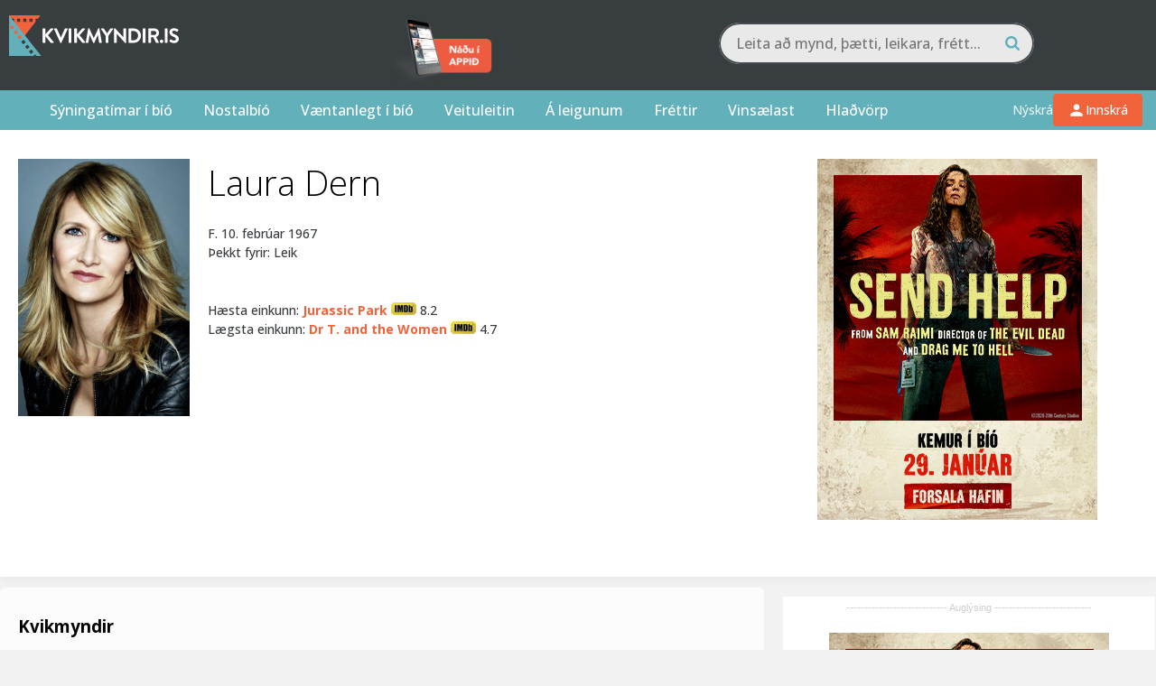

--- FILE ---
content_type: text/css
request_url: https://kvikmyndir.is/wp-content/themes/kvikmyndir/style.css?ver=2.46
body_size: 39670
content:
@charset "UTF-8";
/*!
Theme Name: Kvikmyndir
Theme URI: http://loftfar.is/
Author: Loftfarið
Author URI: http://loftfar.is
Description: Theme for Kvikmyndir
Version: 1.0.0
License: GNU General Public License v2 or later
License URI: http://www.gnu.org/licenses/gpl-2.0.html
Text Domain: kvikmyndir
Tags:
*/
@import url(https://fonts.googleapis.com/css?family=Open+Sans:100,300,500,600,700,900);
html {
  font-family: sans-serif;
  -webkit-text-size-adjust: 100%;
  -ms-text-size-adjust: 100%;
}

body {
  margin: 0;
}

article,
aside,
details,
figcaption,
figure,
footer,
header,
main,
menu,
nav,
section,
summary {
  display: block;
}

audio,
canvas,
progress,
video {
  display: inline-block;
  vertical-align: baseline;
}

audio:not([controls]) {
  display: none;
  height: 0;
}

[hidden],
template {
  display: none;
}

a {
  background-color: transparent;
}

a:active,
a:hover {
  outline: 0;
}

abbr[title] {
  border-bottom: 1px dotted;
}

b,
strong {
  font-weight: bold;
}

dfn {
  font-style: italic;
}

h1 {
  font-size: 2em;
  margin: 0.67em 0;
}

mark {
  background: #ff0;
  color: #000;
}

small {
  font-size: 80%;
}

sub,
sup {
  font-size: 75%;
  line-height: 0;
  position: relative;
  vertical-align: baseline;
}

sup {
  top: -0.5em;
}

sub {
  bottom: -0.25em;
}

img {
  border: 0;
}

svg:not(:root) {
  overflow: hidden;
}

figure {
  margin: 1em 40px;
}

hr {
  box-sizing: content-box;
  height: 0;
}

pre {
  overflow: auto;
}

code,
kbd,
pre,
samp {
  font-family: monospace, monospace;
  font-size: 1em;
}

button,
input,
optgroup,
select,
textarea {
  color: inherit;
  font: inherit;
  margin: 0;
}

button {
  overflow: visible;
}

button,
select {
  text-transform: none;
}

button,
html input[type=button],
input[type=reset],
input[type=submit] {
  -webkit-appearance: button;
  cursor: pointer;
}

button[disabled],
html input[disabled] {
  cursor: default;
}

button::-moz-focus-inner,
input::-moz-focus-inner {
  border: 0;
  padding: 0;
}

input {
  line-height: normal;
}

input[type=checkbox],
input[type=radio] {
  box-sizing: border-box;
  padding: 0;
}

input[type=number]::-webkit-inner-spin-button,
input[type=number]::-webkit-outer-spin-button {
  height: auto;
}

input[type=search] {
  -webkit-appearance: textfield;
  box-sizing: content-box;
}

input[type=search]::-webkit-search-cancel-button,
input[type=search]::-webkit-search-decoration {
  -webkit-appearance: none;
}

fieldset {
  border: 1px solid #c0c0c0;
  margin: 0 2px;
  padding: 0.35em 0.625em 0.75em;
}

legend {
  border: 0;
  padding: 0;
}

textarea {
  overflow: auto;
}

optgroup {
  font-weight: bold;
}

table {
  border-collapse: collapse;
  border-spacing: 0;
}

td,
th {
  padding: 0;
}

.section {
  clear: both;
  padding: 0px;
  margin: 0px;
}

/*  COLUMN SETUP  */
.col {
  display: block;
  float: left;
  margin: 1% 0 1% 1.6%;
}

.col:first-child {
  margin-left: 0;
}

/*  GROUPING  */
.group:before,
.group:after {
  content: "";
  display: table;
}

.group:after {
  clear: both;
}

.group {
  zoom: 1; /* For IE 6/7 */
}

/*  GRID OF THREE  */
.span_3_of_3 {
  width: 100%;
}

.span_1_of_3:nth-child(3n+1) {
  margin: 1% 0 1% 0%;
}

.span_2_of_3 {
  width: 66.1%;
}

.span_1_of_3 {
  width: 32.2%;
}

/*  GO FULL WIDTH AT LESS THAN 480 PIXELS */
@media only screen and (max-width: 880px) {
  .col {
    margin: 1% 0 1% 0%;
  }
  .span_3_of_3, .span_2_of_3, .span_1_of_3 {
    width: 100%;
  }
}
/*  GRID OF FOUR  */
.span_4_of_4 {
  width: 100%;
}

.span_3_of_4 {
  width: 74.6%;
}

.span_2_of_4 {
  width: 49.2%;
}

.span_1_of_4 {
  width: 23.8%;
}

/*  GO FULL WIDTH BELOW 480 PIXELS */
@media only screen and (max-width: 880px) {
  .col {
    margin: 1% 0 1% 0%;
  }
  .span_1_of_4, .span_2_of_4, .span_3_of_4, .span_4_of_4 {
    width: 100%;
  }
}
/*  GRID OF FIVE  */
.span_5_of_5 {
  width: 100%;
}

.span_4_of_5 {
  width: 79.68%;
}

.span_3_of_5 {
  width: 59.36%;
}

.span_2_of_5 {
  width: 39.04%;
}

.span_1_of_5 {
  width: 18.72%;
}

/*  GO FULL WIDTH BELOW 480 PIXELS */
@media only screen and (max-width: 880px) {
  .col {
    margin: 1% 0 1% 0%;
  }
  .span_1_of_5, .span_2_of_5, .span_3_of_5, .span_4_of_5, .span_5_of_5 {
    width: 100%;
  }
}
/*  GRID OF TWO  */
.span_2_of_2 {
  width: 100%;
}

.span_1_of_2 {
  width: 49.2%;
}

/*  GO FULL WIDTH AT LESS THAN 480 PIXELS */
@media only screen and (max-width: 880px) {
  .col {
    margin: 1% 0 1% 0%;
  }
}
@media only screen and (max-width: 880px) {
  .span_2_of_2, .span_1_of_2 {
    width: 100%;
  }
}
/*  GRID OF SIX  */
.span_6_of_6 {
  width: 100%;
}

.span_5_of_6 {
  width: 83.06%;
}

.span_4_of_6 {
  width: 66.13%;
}

.span_3_of_6 {
  width: 49.2%;
}

.span_2_of_6 {
  width: 32.26%;
}

.span_1_of_6 {
  width: 15.33%;
}

/*  GO FULL WIDTH BELOW 480 PIXELS */
@media only screen and (max-width: 480px) {
  .col {
    margin: 1% 0 1% 0%;
  }
  .span_1_of_6, .span_2_of_6, .span_3_of_6, .span_4_of_6, .span_5_of_6, .span_6_of_6 {
    width: 100%;
  }
}
/*  GRID OF SEVEN  */
.span_7_of_7 {
  width: 100%;
}

.span_6_of_7 {
  width: 85.48%;
}

.span_5_of_7 {
  width: 70.97%;
}

.span_4_of_7 {
  width: 56.45%;
}

.span_3_of_7 {
  width: 41.94%;
}

.span_2_of_7 {
  width: 27.42%;
}

.span_1_of_7 {
  width: 12.91%;
}

/*  GO FULL WIDTH BELOW 480 PIXELS */
@media only screen and (max-width: 480px) {
  .col {
    margin: 1% 0 1% 0%;
  }
  .span_1_of_7, .span_2_of_7, .span_3_of_7, .span_4_of_7, .span_5_of_7, .span_6_of_7, .span_7_of_7 {
    width: 100%;
  }
}
/*  GRID OF EIGHT  */
.span_8_of_8 {
  width: 100%;
}

.span_7_of_8 {
  width: 87.3%;
}

.span_6_of_8 {
  width: 74.6%;
}

.span_5_of_8 {
  width: 61.9%;
}

.span_4_of_8 {
  width: 49.2%;
}

.span_3_of_8 {
  width: 36.5%;
}

.span_2_of_8 {
  width: 23.8%;
}

.span_1_of_8 {
  width: 11.1%;
}

/*  GO FULL WIDTH BELOW 480 PIXELS */
@media only screen and (max-width: 480px) {
  .col {
    margin: 1% 0 1% 0%;
  }
  .span_1_of_8, .span_2_of_8, .span_3_of_8, .span_4_of_8, .span_5_of_8, .span_6_of_8, .span_7_of_8, .span_8_of_8 {
    width: 100%;
  }
}
/*
 *  Owl Carousel - Core
 */
.owl-carousel {
  display: none;
  width: 100%;
  -webkit-tap-highlight-color: transparent;
  /* position relative and z-index fix webkit rendering fonts issue */
  position: relative;
  z-index: 1;
}
.owl-carousel .owl-stage {
  position: relative;
  -ms-touch-action: pan-Y;
  touch-action: manipulation;
  -moz-backface-visibility: hidden; /* fix firefox animation glitch */
}
.owl-carousel .owl-stage:after {
  content: ".";
  display: block;
  clear: both;
  visibility: hidden;
  line-height: 0;
  height: 0;
}
.owl-carousel .owl-stage-outer {
  position: relative;
  overflow: hidden;
  /* fix for flashing background */
  -webkit-transform: translate3d(0px, 0px, 0px);
}
.owl-carousel .owl-wrapper,
.owl-carousel .owl-item {
  -webkit-backface-visibility: hidden;
  -moz-backface-visibility: hidden;
  -ms-backface-visibility: hidden;
  -webkit-transform: translate3d(0, 0, 0);
  -moz-transform: translate3d(0, 0, 0);
  -ms-transform: translate3d(0, 0, 0);
}
.owl-carousel .owl-item {
  position: relative;
  min-height: 1px;
  float: left;
  -webkit-backface-visibility: hidden;
  -webkit-tap-highlight-color: transparent;
  -webkit-touch-callout: none;
}
.owl-carousel .owl-item img {
  display: block;
  width: 100%;
}
.owl-carousel .owl-nav.disabled,
.owl-carousel .owl-dots.disabled {
  display: none;
}
.owl-carousel .owl-nav .owl-prev,
.owl-carousel .owl-nav .owl-next,
.owl-carousel .owl-dot {
  cursor: pointer;
  -webkit-user-select: none;
  -khtml-user-select: none;
  -moz-user-select: none;
  -ms-user-select: none;
  user-select: none;
}
.owl-carousel .owl-nav button.owl-prev,
.owl-carousel .owl-nav button.owl-next,
.owl-carousel button.owl-dot {
  background: none;
  color: inherit;
  border: none;
  padding: 0 !important;
  font: inherit;
}
.owl-carousel.owl-loaded {
  display: block;
}
.owl-carousel.owl-loading {
  opacity: 0;
  display: block;
}
.owl-carousel.owl-hidden {
  opacity: 0;
}
.owl-carousel.owl-refresh .owl-item {
  visibility: hidden;
}
.owl-carousel.owl-drag .owl-item {
  touch-action: pan-y;
  -webkit-user-select: none;
  -moz-user-select: none;
  -ms-user-select: none;
  user-select: none;
}
.owl-carousel.owl-grab {
  cursor: move;
  cursor: grab;
}
.owl-carousel.owl-rtl {
  direction: rtl;
}
.owl-carousel.owl-rtl .owl-item {
  float: right;
}

/* No Js */
.no-js .owl-carousel {
  display: block;
}

/*
 *  Owl Carousel - Animate Plugin
 */
.owl-carousel .animated {
  animation-duration: 1000ms;
  animation-fill-mode: both;
}
.owl-carousel .owl-animated-in {
  z-index: 0;
}
.owl-carousel .owl-animated-out {
  z-index: 1;
}
.owl-carousel .fadeOut {
  animation-name: fadeOut;
}

@keyframes fadeOut {
  0% {
    opacity: 1;
  }
  100% {
    opacity: 0;
  }
}
/*
 * 	Owl Carousel - Auto Height Plugin
 */
.owl-height {
  transition: height 500ms ease-in-out;
}

/*
 * 	Owl Carousel - Lazy Load Plugin
 */
.owl-carousel .owl-item .owl-lazy {
  opacity: 0;
  transition: opacity 400ms ease;
}
.owl-carousel .owl-item {
  /**
  	This is introduced due to a bug in IE11 where lazy loading combined with autoheight plugin causes a wrong
  	calculation of the height of the owl-item that breaks page layouts
   */
}
.owl-carousel .owl-item .owl-lazy[src^=""], .owl-carousel .owl-item .owl-lazy:not([src]) {
  max-height: 0;
}
.owl-carousel .owl-item img.owl-lazy {
  transform-style: preserve-3d;
}

/*
 * 	Owl Carousel - Video Plugin
 */
.owl-carousel .owl-video-wrapper {
  position: relative;
  height: 100%;
  background: #000;
}
.owl-carousel .owl-video-play-icon {
  position: absolute;
  height: 80px;
  width: 80px;
  left: 50%;
  top: 50%;
  margin-left: -40px;
  margin-top: -40px;
  background: url("owl.video.play.png") no-repeat;
  cursor: pointer;
  z-index: 1;
  -webkit-backface-visibility: hidden;
  transition: transform 100ms ease;
}
.owl-carousel .owl-video-play-icon:hover {
  transform: scale(1.3, 1.3);
}
.owl-carousel .owl-video-playing .owl-video-tn,
.owl-carousel .owl-video-playing .owl-video-play-icon {
  display: none;
}
.owl-carousel .owl-video-tn {
  opacity: 0;
  height: 100%;
  background-position: center center;
  background-repeat: no-repeat;
  background-size: contain;
  transition: opacity 400ms ease;
}
.owl-carousel .owl-video-frame {
  position: relative;
  z-index: 1;
  height: 100%;
  width: 100%;
}

/*
 * 	Green theme - Owl Carousel CSS File
 */
.owl-theme .owl-nav {
  margin-top: 10px;
  text-align: center;
  -webkit-tap-highlight-color: transparent;
  position: absolute;
  top: -60px;
  right: 16px;
}
.owl-theme .owl-nav button {
  height: 40px;
  width: 24px;
  background: blue;
  background: none !important;
  outline: 0;
}
.owl-theme .owl-nav button:hover span {
  color: #1d373a;
}
.owl-theme .owl-nav button:hover {
  outline: 0;
  background: none !important;
}
.owl-theme .owl-nav button span {
  font-size: 40px;
  line-height: 20px;
  position: absolute;
  top: 0px;
  right: 8px;
  color: #62b0ba;
  background: none;
}
.owl-theme .owl-nav [class*=owl-] {
  color: #FFF;
  margin: 5px;
  padding: 4px 7px;
  background: #D6D6D6;
  display: inline-block;
  cursor: pointer;
  border-radius: 3px;
}
.owl-theme .owl-nav [class*=owl-]:hover {
  background: #4DC7A0;
  color: #FFF;
  text-decoration: none;
}
.owl-theme .owl-nav .disabled {
  opacity: 0.5;
  cursor: default;
}
.owl-theme .owl-nav.disabled + .owl-dots {
  margin-top: 10px;
}
.owl-theme .owl-dots {
  text-align: center;
  -webkit-tap-highlight-color: transparent;
}
.owl-theme .owl-dots .owl-dot {
  display: inline-block;
  zoom: 1;
  *display: inline;
}
.owl-theme .owl-dots .owl-dot span {
  width: 10px;
  height: 10px;
  margin: 5px 7px;
  background: #D6D6D6;
  display: block;
  -webkit-backface-visibility: visible;
  transition: opacity 200ms ease;
  border-radius: 30px;
}
.owl-theme .owl-dots .owl-dot.active span, .owl-theme .owl-dots .owl-dot:hover span {
  background: #4DC7A0;
}

.qtip {
  display: inline-block;
  position: relative;
  cursor: pointer;
  color: #3bb4e5;
  border-bottom: 0.05em dotted #3bb4e5;
  box-sizing: border-box;
  font-style: normal;
  transition: all 0.25s ease-in-out;
}

.qtip:hover {
  color: #069;
  border-bottom: 0.05em dotted #069;
}

/*the tip*/
.qtip:before {
  content: attr(data-tip);
  font-size: 14px;
  position: absolute;
  background: rgba(10, 20, 30, 0.85);
  color: #fff;
  line-height: 1.2em;
  padding: 0.5em;
  font-style: normal;
  box-shadow: 0 1px 3px rgba(0, 0, 0, 0.3);
  min-width: 120px;
  text-align: center;
  opacity: 0;
  visibility: hidden;
  transition: all 0.3s ease-in-out;
  text-shadow: 1px 1px 1px rgba(0, 0, 0, 0.5);
  font-family: sans-serif;
  letter-spacing: 0;
  font-weight: 600;
}

.qtip:after {
  width: 0;
  height: 0;
  border-style: solid;
  content: "";
  position: absolute;
  opacity: 0;
  visibility: hidden;
  transition: all 0.3s ease-in-out;
}

.qtip:hover:before,
.qtip:hover:after {
  visibility: visible;
  opacity: 1;
}

/*top*/
.qtip.tip-top:before {
  top: 0;
  left: 50%;
  transform: translate(-50%, calc(-100% - 8px));
  box-sizing: border-box;
  border-radius: 3px;
}

.qtip.tip-top:after {
  border-width: 8px 8px 0 8px;
  border-color: rgba(10, 20, 30, 0.85) transparent transparent transparent;
  top: -8px;
  left: 50%;
  transform: translate(-50%, 0);
}

/*bottom*/
.qtip.tip-bottom:before {
  bottom: 0;
  left: 50%;
  transform: translate(-50%, calc(100% + 8px));
  box-sizing: border-box;
  border-radius: 3px;
}

.qtip.tip-bottom:after {
  border-width: 0 8px 8px 8px;
  border-color: transparent transparent rgba(10, 20, 30, 0.85) transparent;
  bottom: -8px;
  left: 50%;
  transform: translate(-50%, 0);
}

/*left*/
.qtip.tip-left:before {
  left: 0;
  top: 50%;
  transform: translate(calc(-100% - 8px), -50%);
  box-sizing: border-box;
  border-radius: 3px;
}

.qtip.tip-left:after {
  border-width: 8px 0 8px 8px;
  border-color: transparent transparent transparent rgba(10, 20, 30, 0.85);
  left: -8px;
  top: 50%;
  transform: translate(0, -50%);
}

/*right*/
.qtip.tip-right:before {
  right: 0;
  top: 50%;
  transform: translate(calc(100% + 8px), -50%);
  box-sizing: border-box;
  border-radius: 3px;
}

.qtip.tip-right:after {
  border-width: 8px 8px 8px 0;
  border-color: transparent rgba(10, 20, 30, 0.85) transparent transparent;
  right: -8px;
  top: 50%;
  transform: translate(0, -50%);
}

.posters {
  display: flex;
  flex-wrap: wrap;
}

.quizgame .results {
  padding: 20px;
  background: #f9f9f9;
  border-radius: 5px;
}
.quizgame h1 {
  font-size: 3em;
  margin: 20px 10px;
  font-weight: 900;
}
.quizgame h3 {
  font-size: 3em;
  margin: 20px 0;
  font-weight: 900;
  color: #E15637;
}
.quizgame p {
  margin: 10px 10px;
}
.quizgame .title {
  width: 100%;
  clear: both;
}
.quizgame .game_button {
  clear: both;
  width: 100%;
  text-align: center;
  margin-top: 40px;
  padding-top: 40px;
}
.quizgame .game_form {
  margin: 20px auto;
  padding: 20px;
  max-width: 500px;
  box-shadow: 1px 2px 9px 2px rgba(0, 0, 0, 0.04);
}
.quizgame .game_form input {
  border: 1px solid lightblue;
  height: 40px;
  border-radius: 4px;
  margin: 20px;
  padding-left: 10px;
  width: 100%;
}
.quizgame .sharebutton {
  background: #62b0ba;
  border-radius: 5px;
  padding: 15px 40px;
  display: inline-block;
  color: white;
}
.quizgame .sharebutton:hover {
  background: #397077;
}
.quizgame .movie_poster {
  overflow: hidden;
  flex-grow: 1;
  width: 24%;
  margin-right: 1%;
  margin: 5px;
  margin-bottom: 20px;
  max-width: 24%;
  flex: 1 0 21%; /* explanation below */
  border-radius: 6px;
}
@media only screen and (max-width: 767px) {
  .quizgame .movie_poster {
    flex: 1 0 42%; /* explanation below */
    width: 49%;
    max-width: 49%;
  }
}
.quizgame .movie_poster .title {
  text-align: center;
  font-size: 14px;
  color: #333;
  -webkit-font-smoothing: antialiased;
  -moz-osx-font-smoothing: grayscale;
}
.quizgame .movie_poster .poster {
  margin: 18px;
  padding: 4px;
  border-radius: 6px;
}
.quizgame .movie_poster .poster:hover {
  cursor: pointer;
}
.quizgame .movie_poster.disabled .poster {
  background: inherit !important;
}
.quizgame .movie_poster.active .poster {
  background-color: #62b0ba;
  position: relative;
  opacity: 0.8;
  -moz-opacity: 80%;
  -webkit-opacity: 80%;
  z-index: 2;
}
.quizgame .movie_poster.active .poster:after {
  width: 36px;
  height: 36px;
  border-radius: 35px;
  background: #62b0ba;
  color: white;
  position: absolute;
  right: 14px;
  top: 15px;
  content: "✓";
  font-size: 26px;
  text-align: center;
}
.quizgame .movie_poster.active .poster a .title {
  color: white;
}
.quizgame .img {
  margin-top: 30px;
  width: 260px;
  height: 260px;
  background-size: cover;
  background-repeat: no-repeat;
  background-position: 50% 50%;
  border-radius: 50%;
  position: relative;
}
.quizgame .img .thumbs {
  background-size: 90px auto;
  background-repeat: no-repeat;
  position: absolute;
  bottom: 0px;
  right: 10px;
  width: 90px;
  height: 90px;
}
.quizgame .img .thumbs.up {
  background-image: url("/images/thumbs-up.png");
}
.quizgame .img .thumbs.down {
  background-image: url("/images/thumbs-down.png");
}
.quizgame img {
  border-radius: 4px;
  overflow: hidden;
  width: 100%;
}

.searchpage .search-help {
  padding: 40px;
  margin: 40px auto;
  display: flex;
  align-items: center;
  justify-content: center;
  font-size: 16px;
  color: #62b0ba;
  background-color: #f9f9f9;
  border-radius: 5px;
  flex-direction: column;
}
.searchpage .menu.search {
  background-image: url("images/icon-search.svg");
  background-repeat: no-repeat;
  background-position: center center;
  background-size: 27px auto;
}
@media only screen and (min-width: 900px) {
  .searchpage .menu {
    display: none;
  }
}
.searchpage .menu {
  width: 40px;
  height: 40px;
  background-color: rgba(56, 61, 64, 0.85);
  position: fixed;
  left: 20px;
  z-index: 10000;
  transition: ease 0.2s all;
  top: 90px;
}
.searchpage .menu.show {
  left: 260px;
}
.searchpage .menu.scrolled {
  top: 20px;
}
.searchpage.flex_container {
  display: flex;
  width: 100%;
}
.searchpage .flex_item_left.hidden {
  position: absolute;
  z-index: 1000;
  left: -240px;
  transition: ease 0.2s all;
}
.searchpage .flex_item_left {
  width: 220px;
  background: #383D40;
  color: white;
  font-weight: 100;
}
@media only screen and (max-width: 900px) {
  .searchpage .flex_item_left {
    position: fixed;
    top: 150px;
    z-index: 10000;
    left: -240px;
    transition: ease 0.2s all;
    max-height: 100vh;
    overflow-y: scroll;
  }
}
.searchpage .flex_item_left.scrolled {
  top: 20px;
}
.searchpage .flex_item_left.show {
  left: 0;
}
.searchpage .movie-widget ul li .imdb {
  font-size: 10px;
  display: inline-block;
  padding-left: 30px;
  margin-left: 10px;
  width: 30px;
  background: url("images/imdb-small.png") no-repeat 0px center;
  background-size: 24px auto;
}
.searchpage .flex_item_right .used-filters {
  display: flex;
  padding-bottom: 4px;
}
.searchpage .flex_item_right .used-filters ul {
  display: flex;
  margin: 0;
  padding-left: 10px;
}
.searchpage .flex_item_right .used-filters ul li {
  background-color: #62b0ba;
  border-radius: 16px;
  color: white;
  font-size: 12px;
  padding: 4px 26px 4px 11px;
  position: relative;
  cursor: pointer;
  margin-right: 10px;
  display: none;
}
.searchpage .flex_item_right .used-filters ul li.countent-items {
  background: #383d40;
  padding: 4px 11px 4px 11px;
}
.searchpage .flex_item_right .used-filters ul li.countent-items:after {
  display: none;
}
.searchpage .flex_item_right .used-filters ul li:after {
  content: "";
  background-color: rgb(55.5663716814, 118.3805309735, 126.4336283186);
  width: 16px;
  height: 18px;
  position: absolute;
  right: 4px;
  content: "x";
  font-size: 17px;
  border-radius: 11px;
  text-align: center;
  line-height: 15px;
  -webkit-font-smoothing: antialiased;
  -moz-osx-font-smoothing: grayscale;
  text-rendering: optimizeLegibility;
  font-weight: 100;
}
.searchpage .flex_item_right {
  flex: 1;
}
.searchpage .flex_item_right .movieholder.hidden {
  display: none;
}
.searchpage .flex_item_right .movie {
  margin: 5px;
  background-size: cover;
  padding-top: 145%;
  position: relative;
  overflow: hidden;
  box-shadow: 1px 2px 9px 2px rgba(0, 0, 0, 0.24);
  border-radius: 10px;
}
.searchpage .flex_item_right .movie.wannasee {
  position: relative;
  transition: ease 0.2s all;
}
.searchpage .flex_item_right .movie.wannasee:after {
  content: "Langar";
  font-size: 12px;
  position: absolute;
  top: 6px;
  right: 6px;
  width: 73px;
  height: 20px;
  border-radius: 10px;
  background-color: rgba(241, 99, 59, 0.8);
  background-image: url(images/icon-eye-white.svg);
  background-repeat: no-repeat;
  background-size: 16px auto;
  background-position: right 6px center;
  line-height: 19px;
  padding-left: 9px;
  color: white;
}
.searchpage .flex_item_right .movie.seen {
  position: relative;
  transition: ease 0.2s all;
}
.searchpage .flex_item_right .movie.seen:before {
  content: "Séð";
  font-size: 12px;
  position: absolute;
  top: 8px;
  left: 6px;
  width: 57px;
  height: 20px;
  border-radius: 10px;
  background-color: rgba(98, 176, 186, 0.8);
  background-image: url(images/icon-check-white.svg);
  background-repeat: no-repeat;
  background-size: 16px auto;
  background-position: right 6px center;
  line-height: 21px;
  padding-left: 9px;
  color: white;
}
.searchpage .flex_item_right .movie .overlay {
  position: absolute;
  height: 100%;
  width: 100%;
  z-index: 0;
  opacity: 0;
  transition: ease 0.2s all;
  bottom: -10%;
  display: flex;
  flex-direction: column;
}
@media (max-width: 500px) {
  .searchpage .flex_item_right .movie .overlay {
    opacity: 1;
    z-index: 1000;
    bottom: 0%;
  }
}
.searchpage .flex_item_right .movie .overlay .overlay_btn {
  height: 100%;
  z-index: 900;
  height: 100%;
  z-index: 900;
  position: absolute;
  width: 100%;
  top: 0;
  left: 0;
}
.searchpage .flex_item_right .movie .overlay .title {
  padding: 4px 10px 0 10px;
  background: rgb(89, 161, 170);
  box-shadow: 1px 2px 5px -4px rgba(0, 0, 0, 0.44);
  position: relative;
}
.searchpage .flex_item_right .movie .overlay .title .imdb {
  position: absolute;
  width: 30px;
  height: 20px;
  top: 0;
  right: 0;
}
.searchpage .flex_item_right .movie .overlay .title a {
  color: white;
  font-weight: 500;
}
.searchpage .flex_item_right .movie .overlay .genres {
  padding: 2px 10px 0 10px;
  font-weight: 100;
  font-size: 0.7em;
  color: white;
}
.searchpage .flex_item_right .movie:hover .overlay {
  opacity: 1;
  z-index: 1000;
  bottom: 0%;
}
.searchpage .flex_item_right .movie:hover .overlay a {
  text-decoration: none;
}
.searchpage .flex_item_right .movie:hover .overlay .buttons {
  z-index: 1000;
}
.searchpage .filter {
  padding: 4px 10px;
  margin-bottom: 5px;
  background-color: #43494D;
}
.searchpage .filter select {
  margin: 5px;
  width: 95%;
  color: #C9CDCE;
  background: #53585B;
  border: none;
  height: 30px;
  font-weight: 300;
  font-size: 14px;
}
.searchpage h3 {
  margin-block-start: 0;
  margin-block-end: 0;
  padding: 5px;
  font-weight: 300;
  font-size: 11px;
  letter-spacing: 0.1em;
  opacity: 0.6;
  margin-left: 4px;
  text-transform: uppercase;
}
.searchpage .nomatch {
  display: none;
}
.searchpage .match {
  display: block;
}
.searchpage .checkbox_tegund {
  position: absolute;
  opacity: 0;
  cursor: pointer;
  height: 0;
  width: 0;
}
.searchpage {
  /* Customize the label (the container) */
}
.searchpage .container {
  display: block;
  position: relative;
  padding-left: 35px;
  cursor: pointer;
  -webkit-user-select: none;
  -moz-user-select: none;
  -ms-user-select: none;
  user-select: none;
  color: lightgrey;
  width: 100%;
  border-bottom: 1px solid #484E51;
  line-height: 30px;
  font-size: 14px;
  height: 30px;
}
.searchpage {
  /* Hide the browser's default radio button */
}
.searchpage .container input {
  position: absolute;
  opacity: 0;
  cursor: pointer;
  height: 0;
  width: 0;
}
.searchpage {
  /* Create a custom radio button */
}
.searchpage .checkmark {
  position: absolute;
  top: 6px;
  left: 9px;
  height: 16px;
  width: 16px;
  background-color: #4A5054;
  border-radius: 2px;
}
.searchpage {
  /* On mouse-over, add a grey background color */
}
.searchpage .container:hover input ~ .checkmark {
  background-color: #4F5558;
}
.searchpage {
  /* When the radio button is checked, add a blue background */
}
.searchpage .container input:checked ~ .checkmark {
  background-color: #61B0BA;
}
.searchpage {
  /* Create the indicator (the dot/circle - hidden when not checked) */
}
.searchpage .checkmark:after {
  content: "";
  position: absolute;
  display: none;
}
.searchpage {
  /* Show the indicator (dot/circle) when checked */
}
.searchpage .container input:checked ~ .checkmark:after {
  display: block;
}
.searchpage {
  /* Style the indicator (dot/circle) */
}
.searchpage .container .checkmark:after {
  top: 4px;
  left: 4px;
  width: 8px;
  height: 8px;
  border-radius: 2px;
  background: #86CDD6;
}
.searchpage .count {
  position: absolute;
  top: 4px;
  left: 4px;
  background: #86CDD6;
  color: #383d40;
  padding: 4px 10px;
  border-radius: 4px;
}
.searchpage .hreinsa {
  padding: 4px 10px;
  font-size: 12px;
  color: #f1633b;
  text-transform: uppercase;
}

.buttons {
  width: 100%;
  height: 42px;
  background: rgba(97, 176, 186, 0.9);
  box-shadow: -2px 2px 5px -4px rgba(0, 0, 0, 0.44);
  display: flex;
  align-self: flex-end;
  text-align: center;
  top: 3px;
  position: absolute;
  display: flex;
  align-items: flex-end;
}
.buttons .bttn {
  flex: 1;
  position: relative;
  color: white;
  font-weight: 500;
  line-height: 32px;
  text-decoration: none;
  font-size: 12px;
  text-transform: uppercase;
  flex-direction: row;
  font-size: 10px;
  height: 42px;
}
.buttons .bttn .text {
  line-height: 60px;
}
.buttons .bttn:hover {
  opacity: 0.8;
  cursor: pointer;
}
.buttons .bttn.active {
  background-color: #383d40;
}
.buttons .bttn:before {
  background-repeat: no-repeat;
  background-position: top center;
  content: "";
  position: absolute;
  width: 100%;
  height: 20px;
  background-size: 20px 20px;
  left: 0;
  top: 0;
  right: 0;
  pointer-events: none;
}
.buttons .bttn.movie_btn:before {
  background-image: url("images/icon-view.svg");
  background-size: 25px auto;
}
.buttons .bttn.wannasee:before {
  background-image: url("images/icon-eye-white.svg");
  background-size: 26px auto;
}
.buttons .bttn.notsee:before {
  background-image: url("images/icon-notsee.png");
}
.buttons .bttn.seen:before {
  background-size: 17px 22px;
  background-image: url("images/icon-check-white.svg");
}
.buttons .bttn.seen:hover .rating-stars {
  display: block;
  top: unset;
  bottom: 44px;
  width: 140px;
  margin-left: -28px;
}
.buttons .bttn.trailer:before {
  background-size: 15px 24px;
  background-image: url("images/icon-play-white.svg");
}
.buttons .bttn:hover {
  background: black;
}
.buttons .bttn.active {
  background: rgba(116, 174, 184, 0.9);
  border: 1px solid #60aeb8;
}
.buttons .bttn a {
  color: white;
}

.user_buttons {
  display: flex;
  padding: 5px 0;
}

.btn.new {
  background: rgba(56, 61, 64, 0.7);
  border-radius: 20px;
  padding: 6px;
  display: flex;
  align-self: flex-start;
  transition: ease 0.2s all;
  cursor: pointer;
  padding-left: 20px;
  font-size: 13px;
  font-weight: 560;
  line-height: 22px;
  position: relative;
  border: 1px solid #f1633b;
  box-shadow: none;
  padding-right: 48px;
}
.btn.new.seen {
  padding-left: 23px;
  padding-right: 64px;
}
.btn.new.seen:hover .rating-stars {
  display: block;
}
.btn.new.seen.rated .rating-stars {
  display: block;
}
.btn.new.eye:after {
  background-image: url(images/icon-eye.svg);
}
.btn.new.eye.active {
  background: #60aeb8;
  border: 1px solid #60aeb8;
}
.btn.new.eye.active:after {
  background-image: url(images/icon-check-white.svg);
}
.btn.new:after {
  position: absolute;
  right: 10px;
  content: "";
  width: 30px;
  height: 23px;
  background: url(images/icon-eye.svg) no-repeat center top 2px;
  background-size: 21px auto;
}
.btn.new:hover {
  background: rgba(0, 0, 0, 0.5);
}

/* Rating Star Widgets Style */
.rating-stars {
  background: rgba(0, 0, 0, 0.8);
  position: absolute;
  left: 1px;
  top: 0px;
  display: none;
  font-size: 7px;
  padding-top: 8px;
  border-radius: 19px;
  z-index: 3;
  padding-left: 7px;
  padding-right: 6px;
  padding-bottom: 2px;
}

.rating-stars ul {
  list-style-type: none;
  padding: 0;
  -moz-user-select: none;
  -webkit-user-select: none;
}

.rating-stars ul > li.star {
  display: inline-block;
}

/* Idle State of the stars */
.rating-stars ul > li.star > i.fa {
  font-size: 2.5em; /* Change the size of the stars */
  color: #ccc; /* Color on idle state */
}

/* Hover state of the stars */
.rating-stars ul > li.star.hover > i.fa {
  color: #FFCC36;
}

/* Selected state of the stars */
.rating-stars ul > li.star.selected > i.fa {
  color: #FF912C;
}

body {
  font-family: "Open Sans", sans-serif;
  background-color: #f2f2f2;
}

html {
  box-sizing: border-box;
}

img {
  max-width: 100%;
}

*,
*:before,
*:after {
  box-sizing: inherit;
}

hr {
  border: none;
  border-top: 1px solid #cfcfcf;
  opacity: 0.4;
  margin: 13px 40px;
}

h1 {
  font-weight: 100;
}
h1 a {
  color: #383d40;
  text-decoration: none;
}

a {
  color: #f1633b;
  text-decoration: none;
}
a:hover {
  text-decoration: underline;
}

p {
  line-height: 1.5em;
  color: #424444;
}

.alert {
  background: #f1633b;
  width: 100%;
  padding: 5px;
  color: white;
  text-align: center;
}

.wrapper,
.content-area {
  max-width: 1280px;
  margin: 0 auto;
}

.wrapper-wide,
.content-area {
  max-width: 1480px;
}
@media (max-width: 1400px) {
  .wrapper-wide,
  .content-area {
    max-width: 1280px;
  }
}

.new-top-header-dv {
  left: 0;
  position: absolute;
  top: -40px;
  width: 100%;
  height: 40px;
  background-color: #f9f9f9;
  display: flex;
  align-items: center;
  z-index: 9999;
  font-family: "Oswald", sans-serif;
  font-weight: 700;
}
.new-top-header-dv .customContainer {
  width: 1330px;
}
.new-top-header-dv .customContainer.container {
  padding-right: 15px;
  padding-left: 15px;
  margin-right: auto;
  margin-left: auto;
}
.new-top-header-dv .top-logo {
  background-color: #ED1C24;
  position: absolute;
  color: #fff;
  padding: 0.75rem;
  height: 40px;
  width: 104px;
  top: 0;
  display: flex;
  align-items: center;
  justify-content: center;
}
.new-top-header-dv .top-header-nav {
  padding-left: 5rem;
  padding-right: 5rem;
  justify-content: flex-end;
  align-items: center;
  width: 100%;
  display: flex;
}
@media screen and (max-width: 767px) {
  .new-top-header-dv .top-header-nav {
    justify-content: flex-end;
    padding-right: 0;
  }
}
.new-top-header-dv .top-header-nav .border-bottom {
  transition-duration: 0.3s;
  transition-property: all;
  transition-timing-function: cubic-bezier(0.4, 0, 0.2, 1);
  width: 100%;
  height: 2px;
  bottom: -1px;
  left: 0;
  position: absolute;
}
.new-top-header-dv .top-header-nav .nav-iem {
  color: #333;
  line-height: 40px;
  font-weight: 700;
  font-family: "Oswald", sans-serif;
  font-size: 17px;
  padding-left: 0.75rem;
  padding-right: 0.75rem;
  display: block;
  margin-left: 2px;
  margin-right: 2px;
  position: relative;
  text-transform: uppercase;
  text-decoration: none;
}
.new-top-header-dv .top-header-nav .nav-iem:hover {
  text-decoration: none;
}
.new-top-header-dv .top-header-nav .nav-iem:hover .border-bottom {
  height: 4px;
}
.new-top-header-dv .top-header-nav .nav-iem.nav-iem-one .border-bottom {
  background-color: #ED1C24;
}
.new-top-header-dv .top-header-nav .nav-iem.nav-iem-two .border-bottom {
  background-color: #7A2B85;
}
.new-top-header-dv .top-header-nav .nav-iem.nav-iem-three .border-bottom {
  background-color: #F58220;
}
.new-top-header-dv .top-header-nav .nav-iem.nav-iem-four .border-bottom {
  background-color: #448D46;
}
.new-top-header-dv .top-header-nav .nav-iem.nav-iem-five .border-bottom {
  background-color: #005993;
}
.new-top-header-dv .top-header-nav .nav-iem.nav-iem-six .border-bottom {
  background-color: #080285;
}
.new-top-header-dv .top-header-nav .nav-iem.nav-iem-seven .border-bottom {
  background-color: #414042;
}
.new-top-header-dv .top-header-nav .nav-iem.nav-iem-eight .border-bottom {
  background-color: #079adb;
}
.new-top-header-dv .top-header-nav .nav-iem.nav-iem-nine .border-bottom {
  background-color: #c60889;
}
.new-top-header-dv .top-header-nav .nav-iem.nav-iem-ten .border-bottom {
  background-color: #60aeb8;
  height: 4px;
}
@media screen and (max-width: 1050px) {
  .new-top-header-dv .top-header-nav .nav-iem-two, .new-top-header-dv .top-header-nav .nav-iem-three, .new-top-header-dv .top-header-nav .nav-iem-four, .new-top-header-dv .top-header-nav .nav-iem-five, .new-top-header-dv .top-header-nav .nav-iem-six, .new-top-header-dv .top-header-nav .nav-iem-seven, .new-top-header-dv .top-header-nav .nav-iem-eight, .new-top-header-dv .top-header-nav .nav-iem-nine {
    display: none;
  }
}

.top-mobile {
  background: #f1633b;
  width: 100%;
  height: 40px;
  text-align: center;
  font-weight: 500;
  line-height: 40px;
  transition: ease all 0.2s;
}
.top-mobile:hover {
  color: rgb(232.4, 64.0285714286, 16.6);
}
.top-mobile a {
  color: white;
  display: block;
  text-decoration: none;
}
@media (min-width: 767px) {
  .top-mobile {
    display: none;
  }
}

article.podcast .podcast_meta {
  font-size: 12px;
  padding-top: 5px;
  padding-bottom: 15px;
}

.flexboxes {
  display: flex;
}
.flexboxes .col {
  flex: 1;
  box-shadow: -5px 0px 14px -1px rgba(0, 0, 0, 0.04);
}
.flexboxes .col:hover {
  box-shadow: -3px 0px 14px -1px rgba(0, 0, 0, 0.08);
}

.content-area.archive article {
  margin: 5px;
  border-radius: 5px;
  transition: ease 0.2s all;
}

.ad-top {
  width: 1018px;
  max-height: 360px;
  max-width: 100% !important;
  text-align: center;
  margin: 10px auto 0 auto;
  overflow: hidden;
}
@media (max-width: 767px) {
  .ad-top {
    height: auto;
    max-height: 200px;
    overflow: hidden;
  }
}
.ad-top iframe {
  width: 1018px;
  max-width: 100% !important;
  height: 360px;
  overflow: auto;
  -webkit-overflow-scrolling: touch;
}
@media (max-width: 767px) {
  .ad-top iframe {
    height: 360px;
  }
}

.overlay-black {
  position: fixed;
  width: 100vw;
  height: 100vh;
  z-index: 1;
  pointer-events: none;
  opacity: 0;
}
.overlay-black.visible {
  pointer-events: all;
  transform: translate3d(240px, 0, 0) ease-in-out 0.5s;
  visibility: visible;
  background: #383d40;
  opacity: 0.6;
}

.mm_auglysing {
  position: relative;
  width: 310px;
  height: 440px;
  padding-top: 30px;
  padding-bottom: 20px;
  text-align: center;
  margin: 0 auto;
  max-width: 100%;
}
.mm_auglysing img {
  margin: 0 auto;
  max-width: 100%;
}

.big_ad_1018 {
  text-align: center;
  margin-top: 10px;
  max-width: 100%;
  display: block;
}
@media (max-width: 960px) {
  .big_ad_1018 {
    display: none;
  }
  .big_ad_1018 iframe {
    width: 1018px;
    height: 360px;
  }
}

.big_ad_310 {
  text-align: center;
  margin-top: 10px;
  max-width: 100%;
  display: none;
}
@media (max-width: 960px) {
  .big_ad_310 {
    display: block;
    text-align: center;
  }
  .big_ad_310 iframe {
    width: 310px;
    height: 400px;
  }
}

.auglysing {
  position: relative;
  width: 310px;
  height: 440px;
  padding-top: 8px;
  padding-bottom: 20px;
  text-align: center;
  margin: 0 auto;
  overflow: hidden;
  max-width: 100%;
}
.auglysing.right {
  width: 100%;
  padding: 40px 0 60px 0;
  margin-top: 10px;
  background: white;
}
.auglysing.right:before {
  top: 6px;
}
.auglysing img {
  margin: 0 auto;
  max-width: 100%;
}
.auglysing.big {
  width: 100%;
  max-width: 100%;
  overflow: hidden;
  height: 400px;
}
.auglysing.big img {
  max-width: 100%;
}
.auglysing:before {
  position: absolute;
  width: inherit;
  top: -2px;
  content: " ---------------------------- Auglýsing ---------------------------";
  height: 18px;
  color: #cecece;
  font-size: 11px;
  text-align: center;
  left: 0;
  right: 0;
}
.auglysing:after {
  position: absolute;
  bottom: -24px;
  content: " ";
  height: 34px;
  color: #cecece;
  font-size: 11px;
  text-align: center;
  left: 0;
  right: 0;
}

.hl-frettir {
  font-size: 0.8em;
  color: #424444;
}

.pop-list-holder .images .img {
  width: 30%;
  float: left;
  margin-right: 3%;
}
.pop-list-holder .images img {
  width: 100%;
  height: 160px;
}
.pop-list-holder .text {
  font-size: 13px;
  border-bottom: 1px solid #efefef;
}
.pop-list-holder .text a {
  display: block;
  color: #383d40;
  text-decoration: none;
  padding: 4px;
}
.pop-list-holder .text a:hover {
  color: #62b0ba;
}
.pop-list-holder .text a span {
  margin-left: 10px;
  color: #383d40;
  font-weight: 500;
}
.pop-list-holder .text img {
  margin-top: -18px;
  margin-right: 15px;
  display: block;
  float: right;
}

.vinsaeldalisti_meira {
  font-size: 14px;
}
.vinsaeldalisti_meira a {
  padding-top: 4px;
  color: #60aeb8;
  text-decoration: none;
}

.popular-list .col {
  padding: 5px 20px;
}
.popular-list table {
  width: 100%;
}
.popular-list table tr {
  border-bottom: 1px solid #efefef;
  height: 24px;
}

header {
  margin: 0;
  padding: 0;
  width: 100%;
  position: relative;
  background: #62b0ba;
  transition: ease 1.2s all;
}
header .top-holder {
  background-color: #383d40;
}
header .top-holder .logo {
  padding: 4px 10px 0 10px;
}
header .top-holder .logo img {
  max-height: 70px;
}
@media (max-width: 960px) {
  header .menu {
    padding: 0;
    padding-top: 10px;
    border-top: 8px solid #f1633b;
  }
}
header.menu-open {
  position: relative;
}
header #nav {
  background: #62b0ba;
  padding: 0;
  transition: ease 0.2s all;
  z-index: 2;
}
header #nav.open {
  right: -30px;
  min-height: 100vh;
}
header #nav.open li {
  display: block;
  border-bottom: 1px solid rgb(80.2853982301, 167.0862831858, 178.2146017699);
}
header #nav.open li a {
  width: 100%;
}
header #nav.open {
  box-shadow: -5px 0px 14px -1px rgba(0, 0, 0, 0.24);
}
header #nav.open .bars .bar1 {
  transform: rotate(45deg) translate(8px, 7px);
}
header #nav.open .bars .bar2 {
  opacity: 0;
}
header #nav.open .bars .bar3 {
  transform: rotate(-45deg) translate(7px, -6px);
}
header #nav.open .bars {
  transform: translateX(-200px);
}
header #nav li {
  display: inline-block;
  position: relative;
}
header #nav li.orange {
  background: #f1633b;
}
header #nav li.riff {
  background-color: #f1633b;
  position: relative;
}
header #nav li.riff a {
  padding-left: 24px;
}
header #nav li.riff:before {
  position: absolute;
  background: url(images/riff.png) no-repeat;
  background-size: 16px auto;
  width: 30px;
  height: 40px;
  left: 5px;
  top: 6px;
  content: "";
  pointer-events: none;
}
@media (max-width: 960px) {
  header #nav li {
    padding-right: 30px;
  }
}
header #nav li.new {
  background-color: #f1633b;
  position: relative;
}
header #nav li.new:before {
  position: absolute;
  background: url(images/nytt.png) no-repeat;
  background-size: 38px auto;
  width: 40px;
  height: 40px;
  left: 15px;
  top: -12px;
  content: "";
  pointer-events: none;
}
@media (max-width: 960px) {
  header #nav li {
    padding-right: 30px;
  }
}
@media (min-width: 960px) {
  header #nav li .arrow {
    display: none;
  }
}
header #nav li .arrow {
  position: absolute;
  right: 30px;
  top: 0;
  width: 38px;
  height: 38px;
  background: rgb(71.1371681416, 151.5530973451, 161.8628318584) url(images/arrow-bottom-white.png) no-repeat;
  background-position: center top 14px;
  z-index: 40;
  transition: ease 0.2 all;
  transform: rotate(-90deg);
}
header #nav li ul li {
  white-space: nowrap;
  width: 100%;
}
header #nav li.bars {
  display: none;
  position: absolute;
  right: 15px;
  top: 15px;
  cursor: pointer;
  background: rgba(0, 0, 0, 0.6);
  padding: 15px 15px 10px;
  transition: ease 0.2s all;
}
header #nav li.bars .bar1,
header #nav li.bars .bar2,
header #nav li.bars .bar3 {
  width: 25px;
  height: 2px;
  background: #FFF;
  margin-bottom: 8px;
  transition: all 0.6s;
}
@media (max-width: 960px) {
  header #nav li.bars {
    display: block;
    position: fixed;
    right: 20px;
  }
}
header #nav li a {
  display: block;
  color: #fff;
  font-size: 16px;
  padding: 8px 15px;
  text-decoration: none;
  transition: all 0.2s;
}
header #nav li a:hover {
  background: rgb(54.947826087, 115.3130434783, 123.052173913);
}
@media (min-width: 960px) {
  header #nav li:hover ul {
    display: block;
  }
}
header #nav li.open ul {
  display: block;
}
header #nav li.open .arrow {
  transition: ease all 0.2s;
  transform: rotate(0deg);
}
header #nav li ul {
  position: absolute;
  display: none;
  z-index: 10;
  background: rgb(88.9486956522, 170.407826087, 180.8513043478);
  left: -10px;
  -webkit-padding-start: 0px;
}
@media (max-width: 960px) {
  header #nav li ul {
    display: none;
    position: static;
  }
}
header #nav li ul li ul li a {
  width: 100%;
}
@media (max-width: 960px) {
  header #nav {
    width: 230px;
    max-width: 480px;
    height: inherit;
    position: fixed;
    top: 0;
    right: -230px;
  }
  header #nav li.bars {
    display: block;
  }
  header #nav li a:hover {
    border-color: transparent;
    color: #5cd;
  }
}

/* SEARCH */
.top .span_2_of_3 {
  margin-bottom: 0;
}

.field-container {
  border: none;
  padding-top: 10px;
  -webkit-padding-after: 0;
  position: relative;
}
@media only screen and (max-width: 767px) {
  .field-container {
    width: 100%;
    margin: 0 auto;
    padding-left: 0;
    padding-right: 0;
  }
}
.field-container input[type=search] {
  background: #818588;
  border: none;
  width: 78%;
  border-radius: 5px;
  color: #383d40;
  float: right;
  padding: 5px 10px;
  outline: none;
  border: 2px solid transparent;
  font-weight: 700;
  transition: ease 0.2s all;
}
@media only screen and (max-width: 767px) {
  .field-container input[type=search] {
    float: none;
    width: 100%;
    border-radius: 0;
    padding: 8px 0;
    font-weight: 100;
    text-indent: 10px;
    border: 0;
  }
}
.field-container input[type=search]:focus {
  border: 2px solid #f1633b;
  background: rgb(207.6857142857, 209.187755102, 210.3142857143);
}
@media only screen and (max-width: 767px) {
  .field-container input[type=search]:focus {
    border: 2px solid transparent;
  }
}
.field-container .btn-search {
  float: right;
  background: url(images/icon-search.png) no-repeat;
  width: 30px;
  height: 30px;
  margin-left: 10px;
  margin-top: 5px;
  border: none;
}
@media only screen and (max-width: 767px) {
  .field-container .btn-search {
    position: absolute;
    right: 1px;
    top: 13px;
  }
}

.container {
  max-width: 1280px;
}

.top-news-single .img {
  width: 100%;
  max-height: 360px;
  min-height: 300px;
  overflow: hidden;
  position: relative;
}
.top-news-single .img a img {
  position: absolute;
  max-width: 100%;
  width: 100%;
  height: auto !important;
  top: 0;
  bottom: 0;
  margin: auto;
}

.top-news .col .img {
  width: 90%;
  border: 1px solid #f2f2f2;
  margin: 3px auto 3px auto;
  padding: 3px;
  height: 160px;
  overflow: hidden;
  background-size: cover;
  background-position: center;
}
.top-news .col .img img {
  width: 100%;
  zoom: 2;
  display: block;
  margin: auto;
  height: auto;
  max-height: 100%;
  width: auto;
  max-width: 100%;
}
.top-news .col a {
  text-decoration: none;
}
.top-news .col .hl {
  color: #f1633b;
  text-decoration: none;
  padding: 5px 0 10px 14px;
}
.top-news .col .hl.list {
  font-size: 0.9em;
  border-bottom: 1px solid #e9e9e9;
  padding: 5px 0;
}
.top-news .col p {
  font-size: 0.9em;
  line-height: 1.5em;
  padding: 0 15px;
}

.mm_item {
  text-align: center;
}
.mm_item img {
  width: 90%;
  margin: 0 5%;
  border-radius: 5px;
  height: 320px;
}

.box {
  position: relative;
  background: white;
  box-shadow: 1px 2px 9px 2px rgba(0, 0, 0, 0.04);
  padding: 10px;
  border-radius: 6px;
}
.box.orange {
  background: #f1633b;
  color: white;
}
.box.orange .fyrirsogn {
  color: white;
}
.box.orange .texti {
  color: white;
}
.box.orange .takki {
  background: white;
}
.box.orange .takki a {
  color: #f1633b;
}
.box.center {
  text-align: center;
}
.box.dark {
  background: #383d40;
  color: white;
}

.boxlink {
  background: white;
  border-radius: 2px;
  display: inline-block;
  text-align: center;
  margin: 5px 10px 20px 0;
}
.boxlink.topright {
  position: absolute;
  right: 0px;
  top: 20px;
}
.boxlink.center {
  width: 100%;
  text-align: center;
}
.boxlink a {
  transition: 0.2s ease all;
  padding: 8px 20px;
  border: 1px solid #f2f2f2;
  color: #383d40;
  text-decoration: none;
  margin-right: 20px;
}
.boxlink a.blue {
  background: #60aeb8;
  color: white;
}
.boxlink a.blue:hover {
  background: rgb(70.6913043478, 148.352173913, 158.3086956522);
}
.boxlink a:hover {
  background: rgb(229.5, 229.5, 229.5);
}

.stdTable {
  max-width: 100%;
  margin: 0 auto;
  line-height: 2em;
  width: 90%;
  margin-left: 5;
}
.stdTable td:nth-child(2) {
  font-size: 0.8em;
}
.stdTable td:nth-child(3) {
  font-size: 0.8em;
}
.stdTable tr:nth-child(even) {
  background-color: #f1f1f1;
}

.text-list .imdb {
  margin-top: 4px;
  padding-left: 38px;
  position: relative;
  font-size: 0.7em;
}
.text-list .imdb:before {
  position: absolute;
  top: 9px;
  left: 6px;
  content: "";
  width: 32px;
  height: 18px;
  background: url(images/imdb-small.png) no-repeat;
  background-size: 24px auto;
}

.full_center {
  width: 100%;
  text-align: center;
  margin-top: 10px;
}

.button_center {
  background: rgb(119.2575221239, 186.696460177, 195.3424778761);
  display: inline-block;
  position: relative;
  border-radius: 3px;
  padding: 3px 10px 3px 28px;
  transition: ease all 0.2s;
}
.button_center:hover:before {
  left: 10px;
}
.button_center:hover a {
  text-decoration: none;
}
.button_center:before {
  transition: ease 0.2s all;
  position: absolute;
  content: "»";
  background-size: 15px auto;
  width: 30px;
  height: 30px;
  font-size: 1.2em;
  font-weight: 700;
  color: white;
  margin-right: 5px;
  left: 8px;
  top: 0px;
}
.button_center a {
  color: white !important;
  font-weight: 500;
  display: block;
  text-decoration: none;
  font-size: 15px;
  padding: 2px 10px;
}
.button_center.inner {
  margin-right: 20px;
  margin-bottom: 20px;
}

.link_right {
  float: right;
  background: rgb(119.2575221239, 186.696460177, 195.3424778761);
  position: relative;
  border-radius: 3px;
  margin-top: 10px;
  padding: 3px 10px 3px 28px;
  transition: ease all 0.2s;
}
@media only screen and (max-width: 767px) {
  .link_right.leigan {
    margin-top: -30px;
  }
}
.link_right:hover:before {
  left: 10px;
}
.link_right:hover a {
  text-decoration: none;
}
.link_right:before {
  transition: ease 0.2s all;
  position: absolute;
  content: "»";
  background-size: 15px auto;
  width: 30px;
  height: 30px;
  font-size: 1.2em;
  font-weight: 700;
  color: white;
  margin-right: 5px;
  left: 8px;
  top: 0px;
}
.link_right a {
  color: white !important;
  font-weight: 500;
  display: block;
  text-decoration: none;
  font-size: 15px;
  padding: 2px 10px;
}
.link_right.inner {
  margin-right: 20px;
  margin-bottom: 20px;
}

.filters {
  width: 100%;
  height: 50px;
  margin-bottom: 20px;
}
.filters .filter {
  width: 150px;
  float: left;
  opacity: 0.3;
  line-height: 50px;
  padding: 0 20px;
  border: 1px solid #efefef;
  margin: 0 5px;
}
.filters .filter.vodafone {
  padding: 10px;
  width: 100px;
  height: 50px;
  background-image: url(images/vodafone_play.png) !important;
  background-size: 80% auto !important;
  background-repeat: no-repeat !important;
  background-position: 14px 0px !important;
}
.filters .filter.filma {
  left: 160px;
  width: 100px;
  height: 50px;
  background-image: url(images/filma_logo.png) !important;
  background-size: 80% auto !important;
  background-repeat: no-repeat !important;
  background-position: 14px 16px !important;
}
.filters .filter:hover {
  background: rgb(229.5, 229.5, 229.5);
  opacity: 0.8;
}
.filters .filter.selected {
  opacity: 1;
  background: #f1633b;
  color: white;
}

.boxlist {
  width: 100px;
  background: #f2f2f2;
  border-radius: 5px;
  height: 40px;
  float: right;
  margin-top: -60px;
  margin-right: 10px;
}
.boxlist .box-icon {
  background: url(images/icon-box.png) no-repeat;
  background-size: 18px auto;
  background-position: 16px 11px;
  border-right: 1px solid rgb(229.25, 229.25, 229.25);
  height: 40px;
  width: 50px;
  opacity: 0.2;
  transition: ease all 0.2s;
  float: left;
}
.boxlist .box-icon.selected, .boxlist .box-icon:hover {
  opacity: 1;
}
.boxlist .list-icon {
  background: url(images/icon-list.png) no-repeat;
  background-size: 20px auto;
  background-position: 14px 12px;
  height: 40px;
  float: right;
  width: 50px;
  opacity: 0.2;
  transition: ease all 0.2s;
}
.boxlist .list-icon.selected, .boxlist .list-icon:hover {
  opacity: 1;
}

.movielist {
  padding: 0 15px;
}
.movielist h3 {
  font-weight: 100;
}
.movielist .link {
  background: rgb(248.3, 248.3, 248.3);
  display: inline-block;
  position: relative;
  border-radius: 3px;
  margin-top: 10px;
  padding: 3px 10px 3px 20px;
  transition: ease all 0.2s;
}
.movielist .link:before {
  position: absolute;
  content: " ";
  background: url(images/arrow-link.png) no-repeat;
  background-size: 15px auto;
  width: 30px;
  height: 30px;
  font-size: 0.8em;
  font-weight: 700;
  color: #f1633b;
  margin-right: 5px;
  left: 3px;
  top: 6px;
}
.movielist .link a {
  color: #f1633b;
  font-weight: 500;
  display: block;
}
.movielist a {
  color: #383d40;
  font-size: 0.9em;
  transform: ease all 0.2s;
}
.movielist a:hover {
  text-decoration: none;
  color: #f1633b;
}
.movielist ul {
  padding-inline-start: 10px;
}
.movielist ul li {
  padding: 0;
  margin-left: 10px;
  margin: 0;
  line-height: 26px;
  list-style: none;
  border-bottom: 1px dotted rgba(204, 204, 204, 0.4);
  position: relative;
}
.movielist ul li .date {
  color: #60aeb8;
  font-size: 0.9em;
}
.movielist ul li .imdb {
  position: absolute;
  right: 0px;
  top: -5px;
  background: white;
  display: inline-block;
}
.movielist .col {
  position: relative;
  padding: 15px;
  transition: ease 0.2s all;
}
.movielist .col:hover {
  border-radius: 4px;
  background: rgb(229.25, 229.25, 229.25);
}
.movielist .col .title {
  width: 80%;
}
.movielist .col .subinfo {
  border-top: 1px solid #efefef;
  width: 100%;
}
.movielist .col .imdb {
  padding-left: 30px;
  position: relative;
  font-size: 0.8em;
  border-radius: 4px;
  padding-top: 4px;
  width: 70px;
}
.movielist .col .imdb:before {
  position: absolute;
  top: 6px;
  left: 0px;
  content: "";
  width: 32px;
  height: 18px;
  background: url(images/imdb-small.png) no-repeat;
  background-size: 24px auto;
}
.movielist .col .date {
  color: #62b0ba;
  font-size: 0.8em;
}
.movielist .col .syningar {
  font-size: 0.8em;
  color: rgba(98, 176, 186, 0.8);
  padding-top: 5px;
}
.movielist .title {
  text-decoration: none;
}
.movielist .wrap_me {
  width: 220px;
  max-width: 100%;
}

.content h2 {
  font-size: 1.8em;
  font-weight: 300;
  padding: 10px 0;
  margin: 0;
}
.content p {
  margin: 0;
}
.content .hl {
  color: #f1633b;
}

footer {
  padding: 30px 0;
  background: #383d40;
  color: #a3a3a3;
  margin-top: 40px;
}
@media only screen and (max-width: 880px) {
  footer {
    padding: 30px 20px;
  }
}
footer h3 {
  font-size: 1em;
  font-weight: 300;
}
footer .links ul {
  -webkit-padding-start: 10px;
}
footer .links ul li {
  list-style: none;
  border-bottom: 1px dotted rgb(63.14, 68.7775, 72.16);
}
footer .links ul li a {
  color: #a3a3a3;
  line-height: 1.8em;
  font-size: 0.9em;
  text-decoration: none;
  transition: ease all 0.2s;
}
footer .links ul li a:hover {
  color: rgb(239.5, 239.5, 239.5);
}

.entry-header {
  background: white;
  padding: 0 20px;
}
.entry-header img {
  width: 120px;
  height: 120px;
}

.entry-footer {
  background: white;
  padding: 0 20px;
}

.entry-title {
  margin: 10px 0 10px 0;
  margin-left: 0 !important;
}
.entry-title a {
  color: #383d40;
  text-decoration: none;
}
.entry-title .content h2 {
  font-weight: 500;
}

.entry-content {
  font-size: 16px;
  color: rgb(79.8, 86.925, 91.2);
  padding: 20px;
}
.entry-content p,
.entry-content div {
  line-height: 1.9em;
}
.entry-content p a,
.entry-content div a {
  color: rgb(71.1371681416, 151.5530973451, 161.8628318584);
  font-weight: 500;
  text-decoration: none;
}
.entry-content iframe {
  max-width: 100%;
}
.entry-content img {
  height: auto;
}

.entry-footer {
  border-bottom: 1px solid rgb(204.2876106195, 229.482300885, 232.7123893805);
}

.site-main header {
  background: none;
}

.page-title {
  font-weight: 100;
  background: none;
}

.pagetitle {
  color: #f1633b;
  padding-left: 30px !important;
}

.page-header {
  background: none;
}
.page-header h5 {
  font-weight: 100;
}

.tags-holder {
  margin: 20px 0;
}

.tags-title {
  font-size: 0.9em;
  margin-right: 10px;
  float: left;
  color: #f1633b;
}

.cat-links,
.tags-links {
  font-size: 0.9em;
}
.cat-links a,
.tags-links a {
  padding: 3px 6px;
  border-radius: 3px;
  background: #e9e9e9;
  color: #383d40;
  text-decoration: none;
  font-size: 0.8em;
  transition: ease 0.2s all;
  margin-right: 10px;
}
.cat-links a:hover,
.tags-links a:hover {
  background: #60aeb8;
  color: white;
}

.posted-on {
  font-size: 0.8em;
  margin-bottom: 20px;
  opacity: 0.6;
  margin-left: 2px;
}

img.alignright {
  float: right;
  margin: 0 0 1em 1em;
}

img.alignleft {
  float: left;
  margin: 0 1em 1em 0;
}

img.aligncenter {
  display: block;
  margin-left: auto;
  margin-right: auto;
}

.alignright {
  float: right;
}

.alignleft {
  float: left;
}

.aligncenter {
  display: block;
  margin-left: auto;
  margin-right: auto;
}

.mb20 {
  margin-bottom: 20px;
}

.movie-background {
  background-repeat: no-repeat;
  background-size: 100% auto;
}

.moviepage_v2 .top-banner {
  color: white;
}
@media only screen and (max-width: 880px) {
  .moviepage_v2 .top-banner {
    color: #383d40;
  }
}
.moviepage_v2 .top-banner {
  margin-top: 20px;
}
.moviepage_v2 .top-banner .top_details {
  display: flex;
  flex-direction: column;
  justify-content: flex-end;
  -webkit-font-smoothing: antialiased;
  -moz-osx-font-smoothing: grayscale;
  text-rendering: optimizeLegibility;
}
@media only screen and (max-width: 880px) {
  .moviepage_v2 .top-banner .top_details {
    padding: 0 20px;
  }
}
.moviepage_v2 .top-banner p {
  color: white;
}
@media only screen and (max-width: 880px) {
  .moviepage_v2 .top-banner p {
    color: #383d40;
  }
}
.moviepage_v2 .top-banner h1 {
  margin: 10px 0;
}
.moviepage_v2 .top-banner h4 {
  margin: 4px 0;
  color: white;
}
@media only screen and (max-width: 880px) {
  .moviepage_v2 .top-banner .genres {
    text-align: center;
  }
}
.moviepage_v2 .top-banner .genres span {
  margin-left: 4px;
  color: #f1633b;
  font-size: 0.9em;
  border-radius: 3px;
  padding: 2px 3px;
  display: inline-block;
}
.moviepage_v2 .top-banner .movie-ratings {
  padding: 10px 0;
}
.moviepage_v2 .top-banner .fullplot {
  background-image: linear-gradient(to bottom, rgba(0, 0, 0, 0.4), #000000);
}
.moviepage_v2 .top-banner .bottom_content {
  height: 150px;
}
.moviepage_v2 .top-banner .description {
  background-image: linear-gradient(to bottom, rgba(0, 0, 0, 0.4), #000000);
}
@media only screen and (max-width: 880px) {
  .moviepage_v2 .top-banner .description {
    background-image: none;
  }
}
.moviepage_v2 .top-banner .description.fullplot {
  display: none;
}
.moviepage_v2 .top-banner .teach {
  margin-top: 10px;
  text-align: center;
  display: flex;
  list-style: none;
  justify-content: center;
}
.moviepage_v2 .top-banner .teach li {
  margin: 10px;
}
.moviepage_v2 .poster {
  box-shadow: 1px 2px 9px 2px rgba(0, 0, 0, 0.24);
}
@media only screen and (max-width: 880px) {
  .moviepage_v2 .poster {
    margin: 20px;
  }
}
.moviepage_v2 .poster img {
  width: 100%;
}
.moviepage_v2 .backdrop {
  height: 600px;
  width: 100%;
  position: relative;
  z-index: -1;
  background-size: cover;
  background-color: rgba(0, 0, 0, 0.8);
}
.moviepage_v2 .backdrop:before {
  content: "";
  position: absolute;
  top: 0;
  right: 0;
  bottom: 0;
  left: 0;
  background-image: linear-gradient(to bottom, rgba(0, 0, 0, 0.4), #000000);
}
.moviepage_v2 .moviecard_with_backdrop {
  margin-top: -400px;
}
@media only screen and (max-width: 880px) {
  .moviepage_v2 .moviecard_with_backdrop .certificate {
    text-align: center;
  }
}
.moviepage_v2 .trailer_play_item {
  border: 2px solid #60aeb8;
  border-radius: 4px;
  overflow: hidden;
}
@media only screen and (max-width: 880px) {
  .moviepage_v2 .trailer_play_item {
    margin: 20px;
  }
}
.moviepage_v2 .movie-ratings {
  color: white;
}
@media only screen and (max-width: 880px) {
  .moviepage_v2 .movie-ratings {
    color: #383d40;
  }
}
.moviepage_v2 .movie-ratings a {
  color: white;
}
@media only screen and (max-width: 880px) {
  .moviepage_v2 .movie-ratings a {
    color: #383d40;
  }
}
.moviepage_v2 .details {
  padding: 0 20px;
}
@media only screen and (max-width: 880px) {
  .moviepage_v2 .details {
    margin: 0 20px;
  }
}
.moviepage_v2 .details h3 {
  color: #383d40;
}
.moviepage_v2 .details h4 {
  color: #383d40;
  font-weight: bold;
  margin: 0;
}
.moviepage_v2 .details .sidebox_right {
  background: #fff;
  border-radius: 4px;
  padding: 20px;
}
.moviepage_v2 .details .label-info {
  margin-bottom: 10px;
}
.moviepage_v2 .details .scroller h3 {
  border: none;
}
.moviepage_v2 .details .scroller .caroufredsel_wrapper {
  height: 310px !important;
}
.moviepage_v2 .details .series ul li {
  max-width: none;
  width: 200px;
}
.moviepage_v2 .personlist {
  display: flex;
  flex-wrap: wrap;
}
.moviepage_v2 .personlist .person {
  border-radius: 5px;
  overflow: hidden;
  text-align: center;
  background: white;
  border: 1px solid rgba(204, 204, 204, 0.4);
  margin: 0 8px 10px 0;
  width: 133px;
  padding-bottom: 4px;
  box-shadow: 1px 2px 9px 2px rgba(0, 0, 0, 0.04);
}
@media only screen and (max-width: 880px) {
  .moviepage_v2 .personlist .person {
    margin-bottom: 20px;
    justify-content: center;
  }
}
.moviepage_v2 .personlist .person p {
  line-height: 1.2em;
  font-weight: bold;
  padding: 10px 10px 0 10px;
  color: #383d40;
}
.moviepage_v2 .personlist .person .character-name {
  font-weight: 100;
  color: #383d40;
  font-size: 0.9em;
}
.moviepage_v2 .personlist .img {
  height: 180px;
  background-size: cover;
  background-position: center top;
}

.episodelist .episode {
  background: white;
  border-radius: 5px;
  margin: 10px 2px;
  padding: 20px;
}
.episodelist .name {
  font-weight: 700;
}
.episodelist .plot {
  margin: 10px 3px;
}

.select-dropdown {
  position: relative;
  background-color: #FFFFFF;
  width: 150px;
  max-width: 100%;
  border-radius: 8px;
  margin: 10px 0;
  -webkit-appearance: none;
  -moz-appearance: none;
  appearance: none;
}
.select-dropdown select {
  width: 150px;
  padding: 8px 34px 8px 20px;
  font-size: 1rem;
  font-weight: 500;
  max-width: 100%;
  border: none;
  background-color: transparent;
  -webkit-appearance: none;
  -moz-appearance: none;
  appearance: none;
}
.select-dropdown select:active, .select-dropdown select:focus {
  outline: none;
  box-shadow: none;
}
.select-dropdown:after {
  content: " ";
  position: absolute;
  top: 50%;
  margin-top: -2px;
  right: 8px;
  width: 0;
  height: 0;
  border-left: 5px solid transparent;
  border-right: 5px solid transparent;
  border-top: 5px solid #aaa;
}

.crew {
  display: flex;
  background: white;
  margin-top: 10px;
  border-radius: 20px;
}
.crew h3 {
  padding-left: 20px;
}
.crew .crew_list {
  padding-left: 20px;
}
.crew .right_line {
  border-right: 1px solid #e5e5e5;
  margin-right: 40px;
  padding-right: 40px;
}

#cast {
  padding-left: 20px;
}

.personlist_carocel {
  padding-left: 20px;
  max-width: 100%;
  width: 100%;
  background: white;
  padding: 10px 20px;
  border-radius: 20px;
}
.personlist_carocel .owl-stage {
  display: flex;
}
.personlist_carocel .person {
  border-radius: 25px;
  overflow: hidden;
  text-align: center;
  margin: 0 8px 4px 0;
  padding-bottom: 8px;
  box-shadow: none;
  display: flex;
  align-items: center;
  flex-direction: column;
}
@media only screen and (max-width: 880px) {
  .personlist_carocel .person {
    margin-bottom: 20px;
    justify-content: center;
  }
}
.personlist_carocel .person p {
  line-height: 1.4em;
  font-size: 0.8em;
  font-weight: 600;
  padding: 12px 10px 4px 10px;
  color: #383d40;
  margin: 0;
}
.personlist_carocel .person .character-name {
  font-weight: 100;
  color: #383d40;
  font-size: 0.8em;
}
.personlist_carocel .img {
  height: 120px;
  width: 120px;
  background-size: cover;
  background-position: center center;
  border-radius: 50%;
}

.series {
  width: 100%;
  padding-left: 20px;
}
.series.horizontal .carocel-episodes {
  max-width: 100%;
  width: 100%;
}
.series.horizontal .carocel-episodes .owl-stage {
  display: flex;
}
.series.horizontal .carocel-episodes .ep {
  margin-right: 20px;
  position: relative;
  overflow: hidden;
  max-width: 200px;
}
.series.horizontal .carocel-episodes .ep .watchnow-button-small {
  position: absolute;
  bottom: -40px;
  right: 10px;
  transition: ease 0.2s all;
  z-index: 10;
  color: white;
}
.series.horizontal .carocel-episodes .ep .img:after {
  opacity: 0;
  content: "";
  width: 100%;
  height: 100%;
  transition: opacity 0.2s ease-out;
}
.series.horizontal .carocel-episodes .ep:hover .watchnow-button-small {
  bottom: 10px;
}
.series.horizontal .carocel-episodes .ep:hover .img {
  position: relative;
}
.series.horizontal .carocel-episodes .ep:hover .img:after {
  position: absolute;
  border-radius: 10px;
  top: 0;
  left: 0;
  opacity: 0.5;
  background-image: linear-gradient(to bottom, rgba(0, 0, 0, 0.4), #000000);
}
.series.horizontal .carocel-episodes .ep .episode-text-over {
  position: absolute;
  font-weight: 700;
  text-shadow: 2px 2px 14px rgba(0, 0, 0, 0.4);
  color: white;
  font-size: 0.9em;
  bottom: 10px;
  left: 10px;
}
.series.horizontal .carocel-episodes .ep img {
  width: 100%;
  border-radius: 10px;
  overflow: hidden;
}

.episodes {
  margin-top: 20px;
  display: flex;
  padding: 5px;
  flex-direction: column;
  position: relative;
}
.episodes h3 {
  color: rgb(56, 61, 64);
  margin-top: 5px;
  margin-bottom: 4px;
}
.episodes .img {
  flex: 2;
  position: relative;
  border-radius: 5px;
  background-size: contain;
}
.episodes .img img {
  background-color: rgba(0, 0, 0, 0.05);
  text-indent: -1000px;
  width: 100%;
  min-height: 138px;
  border-radius: 4px;
  overflow: hidden;
}
.episodes .img .watchnow-button-small {
  position: absolute;
  bottom: 10px;
  right: 10px;
  width: 70px;
  color: white;
}
.episodes .img .watchnow-button-small:after {
  top: 2px;
  right: 5px;
}
.episodes .text-holder {
  margin-left: 2px;
  margin-top: 2px;
  text-align: left;
  flex: 8;
}
.episodes .text-holder .episode-text {
  line-height: 1.4em;
  letter-spacing: -0.01em;
  color: rgba(56, 61, 64, 0.9);
  font-size: 13px;
  font-weight: 300;
}
.episodes .info {
  flex: 2;
  position: absolute;
  top: 10px;
  right: 10px;
  color: white;
  font-weight: 500;
}

.moviepage_v3 .top-banner {
  color: white;
}
@media only screen and (max-width: 880px) {
  .moviepage_v3 .top-banner {
    color: #383d40;
  }
}
.moviepage_v3 .top-banner {
  margin-top: 20px;
  padding-bottom: 40px;
}
.moviepage_v3 .top-banner .top_details {
  display: flex;
  flex-direction: column;
  justify-content: flex-end;
  -webkit-font-smoothing: antialiased;
  -moz-osx-font-smoothing: grayscale;
  text-rendering: optimizeLegibility;
  padding-left: 16px;
}
@media only screen and (max-width: 880px) {
  .moviepage_v3 .top-banner .top_details {
    padding: 0 20px;
  }
}
.moviepage_v3 .top-banner .action_bar {
  display: flex;
  padding: 4px 0;
}
.moviepage_v3 .top-banner .availability {
  background: rgba(116, 174, 184, 0.9);
  border-radius: 20px;
  padding: 6px;
  display: flex;
  align-self: flex-start;
  transition: ease 0.2s all;
  cursor: pointer;
}
.moviepage_v3 .top-banner .availability:after {
  content: "";
  width: 30px;
  height: 23px;
  background: url(images/btn-play.svg) no-repeat center top 2px;
  background-size: 21px auto;
}
.moviepage_v3 .top-banner .availability:hover {
  background: rgba(0, 0, 0, 0.5);
  color: #74AEB8;
}
.moviepage_v3 .top-banner .availability h5 {
  margin: 4px 15px;
}
@media only screen and (max-width: 880px) {
  .moviepage_v3 .top-banner .availability h5 {
    color: white;
  }
}
.moviepage_v3 .top-banner .availability.not {
  background: rgba(0, 0, 0, 0.84);
  border: 1px solid #62b0ba;
}
.moviepage_v3 .top-banner .availability.not:after {
  width: 0;
  background: none;
}
.moviepage_v3 .top-banner .services {
  padding: 6px;
  display: flex;
  align-self: flex-start;
  margin-left: 10px;
}
.moviepage_v3 .top-banner .services h5 {
  margin: 4px 15px;
}
.moviepage_v3 .top-banner .services .watch_available {
  max-height: 24px;
  padding: 4px 10px;
  display: flex;
  transition: 0.1s all;
}
.moviepage_v3 .top-banner .services .watch_available:hover {
  opacity: 0.8;
}
.moviepage_v3 .top-banner .services .watch_available img {
  height: 20px;
}
.moviepage_v3 .top-banner p {
  color: white;
}
@media only screen and (max-width: 880px) {
  .moviepage_v3 .top-banner p {
    color: #383d40;
  }
}
.moviepage_v3 .top-banner h1 {
  margin: 10px 0 0 0;
}
.moviepage_v3 .top-banner h4 {
  margin: 0 0 4px 0;
  font-size: 0.8em;
  color: white;
}
@media only screen and (max-width: 880px) {
  .moviepage_v3 .top-banner h4 {
    color: #383d40;
  }
}
.moviepage_v3 .top-banner .combined_details {
  margin: 8px 0;
  font-size: 0.9em;
  color: rgba(255, 255, 255, 0.82);
  line-height: 1.6em;
}
@media only screen and (max-width: 880px) {
  .moviepage_v3 .top-banner .combined_details {
    color: #383d40;
  }
}
.moviepage_v3 .top-banner .duration {
  padding-left: 10px;
  position: relative;
  font-weight: 500;
  margin-left: 9px;
  margin-right: 10px;
  text-transform: lowercase;
}
.moviepage_v3 .top-banner .duration .icon-duration {
  background: url(images/icon-clock.png) no-repeat top 4px center;
  width: 15px;
  background-size: 13px auto;
  height: 20px;
  position: absolute;
  margin-left: -19px;
  top: 0px;
}
.moviepage_v3 .top-banner .premiere-future {
  border: 2px solid #62b0ba;
  padding: 4px 30px 4px 14px;
  position: relative;
  max-width: 334px;
  border-radius: 20px;
  margin: 7px 0px;
}
.moviepage_v3 .top-banner .premiere-future span {
  opacity: 0.7;
}
.moviepage_v3 .top-banner .premiere-future:after {
  position: absolute;
  content: "";
  width: 51px;
  height: 48px;
  right: -11px;
  background: url(images/popp-cola.svg) no-repeat center right;
  background-size: 100% auto;
  bottom: -7px;
}
@media only screen and (max-width: 880px) {
  .moviepage_v3 .top-banner .genres {
    text-align: center;
  }
}
.moviepage_v3 .top-banner .genres span {
  margin-left: 4px;
  color: #62b0ba;
  font-size: 0.9em;
  font-weight: 500;
  text-decoration: underline;
  border-radius: 3px;
  padding: 2px 3px;
  display: inline-block;
}
.moviepage_v3 .top-banner .movie-ratings {
  padding: 0 0 8px 0;
  display: flex;
  flex-direction: row;
}
.moviepage_v3 .top-banner .fullplot {
  background-image: linear-gradient(to bottom, rgba(0, 0, 0, 0.4), #000000);
}
.moviepage_v3 .top-banner .bottom_content {
  height: 150px;
}
.moviepage_v3 .top-banner .description {
  background-image: linear-gradient(to bottom, rgba(0, 0, 0, 0.1), #000000);
  border-radius: 5px;
  text-shadow: 0 0 1px transparent;
  line-height: 1.5em;
  text-rendering: optimizeLegibility;
}
@media only screen and (max-width: 880px) {
  .moviepage_v3 .top-banner .description {
    background-image: none;
  }
}
.moviepage_v3 .top-banner .description.fullplot {
  display: none;
}
.moviepage_v3 .top-banner .teach {
  margin-top: 10px;
  text-align: center;
  display: flex;
  list-style: none;
  justify-content: center;
}
.moviepage_v3 .top-banner .teach li {
  margin: 10px;
}
.moviepage_v3 .poster {
  box-shadow: 1px 2px 9px 2px rgba(0, 0, 0, 0.24);
  border-radius: 10px;
  overflow: hidden;
}
@media only screen and (max-width: 880px) {
  .moviepage_v3 .poster {
    margin: 20px;
  }
}
.moviepage_v3 .poster img {
  width: 100%;
}
.moviepage_v3 .backdrop {
  height: 550px;
  width: 100%;
  position: relative;
  z-index: 1;
  background-size: cover;
  background-color: rgba(0, 0, 0, 0.8);
}
.moviepage_v3 .backdrop:before {
  content: "";
  position: absolute;
  top: 0;
  right: 0;
  bottom: 0;
  left: 0;
  background-image: linear-gradient(to bottom, rgba(0, 0, 0, 0.4), #000000);
}
.moviepage_v3 .moviecard_with_backdrop {
  margin-top: -450px;
  min-height: 400px;
  z-index: 2;
  position: relative;
}
@media only screen and (max-width: 880px) {
  .moviepage_v3 .moviecard_with_backdrop .certificate {
    text-align: center;
  }
}
.moviepage_v3 .trailer_play_item {
  border: 2px solid #60aeb8;
  border-radius: 4px;
  overflow: hidden;
}
@media only screen and (max-width: 880px) {
  .moviepage_v3 .trailer_play_item {
    margin: 20px;
  }
}
.moviepage_v3 .movie-ratings {
  color: white;
}
@media only screen and (max-width: 880px) {
  .moviepage_v3 .movie-ratings {
    color: #383d40;
  }
}
.moviepage_v3 .movie-ratings a {
  color: white;
}
@media only screen and (max-width: 880px) {
  .moviepage_v3 .movie-ratings a {
    color: #383d40;
  }
}
.moviepage_v3 .label-info {
  margin-bottom: 10px;
  font-size: 0.8em;
  color: rgba(255, 255, 255, 0.8);
}
@media only screen and (max-width: 880px) {
  .moviepage_v3 .label-info {
    color: #383d40;
  }
}
.moviepage_v3 .details {
  padding: 0 20px;
}
@media only screen and (max-width: 880px) {
  .moviepage_v3 .details {
    margin: 0 0px;
    padding: 0 10px;
  }
}
.moviepage_v3 .details h4 {
  color: #383d40;
  font-weight: bold;
  margin: 0;
}
.moviepage_v3 .details .sidebox_right {
  background: #fff;
  border-radius: 4px;
  padding: 20px;
  border-radius: 20px;
  margin-top: 20px;
}
.moviepage_v3 .details .sidebox_right .singlemovie_showtimes_title {
  font-size: 1.4em;
}
.moviepage_v3 .details .sidebox_right h4 {
  font-size: 1.4em;
  margin: 8px 0;
}
.moviepage_v3 .details .sidebox_right .label-info {
  margin-bottom: 10px;
  line-height: 1.5em;
}
.moviepage_v3 .details .scroller h3 {
  border: none;
}
.moviepage_v3 .details .scroller .caroufredsel_wrapper {
  height: 310px !important;
}
.moviepage_v3 .details .series ul li {
  max-width: none;
  width: 200px;
}
.moviepage_v3 .personlist {
  display: flex;
  flex-wrap: wrap;
}
.moviepage_v3 .personlist .person {
  border-radius: 25px;
  overflow: hidden;
  text-align: center;
  margin: 0 8px 4px 0;
  padding-bottom: 8px;
  box-shadow: none;
}
@media only screen and (max-width: 880px) {
  .moviepage_v3 .personlist .person {
    margin-bottom: 20px;
    justify-content: center;
  }
}
.moviepage_v3 .personlist .person p {
  line-height: 1.4em;
  font-size: 0.8em;
  font-weight: 400;
  padding: 6px 10px 6px 10px;
  color: #383d40;
  margin: 0;
}
.moviepage_v3 .personlist .person .character-name {
  font-weight: 100;
  color: #383d40;
  font-size: 0.9em;
}
.moviepage_v3 .personlist .img {
  height: 120px;
  width: 120px;
  background-size: cover;
  background-position: center center;
  border-radius: 50%;
}
.moviepage_v3 .certtext {
  margin-top: 5px;
  margin-left: 14px;
  font-size: 1em;
  color: white;
}
@media only screen and (max-width: 880px) {
  .moviepage_v3 .certtext {
    color: #383d40;
  }
}

.fancybox-bg {
  backdrop-filter: blur(8px);
}

element.style {
  width: 1284px;
  height: 252px;
}

.fancybox-slide--iframe .fancybox-content {
  background: transparent;
}

.container-full {
  position: relative;
  background: transparent;
}

.content-vod {
  max-width: 600px;
}
.content-vod h1 {
  font-weight: 600;
  font-size: 22px;
}
.content-vod .top-section {
  color: white;
  text-align: center;
}
.content-vod .top-section p {
  color: white;
  font-size: 14px;
}
.content-vod .movie-box-vod {
  cursor: pointer;
  border-radius: 4px;
  box-shadow: 1px 2px 9px 2px rgba(0, 0, 0, 0.04);
  background: rgba(57, 61, 64, 0.9);
  overflow: hidden;
  transition: ease 0.2s all;
}
.content-vod .movie-box-vod.available {
  background: #62b0ba;
}
.content-vod .movie-box-vod.available:hover {
  background: #5ba2ac;
}
.content-vod .movie-box-vod.available:hover .image {
  background: transparent;
}
.content-vod .movie-box-vod .image {
  display: flex;
  justify-content: center; /* align horizontal */
  align-items: center; /* align vertical */
  min-height: 50px;
}
.content-vod .movie-box-vod .image img {
  max-width: 80%;
  max-height: 80%;
}
.content-vod .movie-box-vod .text {
  color: rgba(255, 255, 255, 0.9);
  padding-left: 6px;
  font-size: 13px;
}
.content-vod .movie-box-vod .text h3 {
  margin: 4px 0 2px 0;
  font-size: 16px;
  font-weight: 600;
}
.content-vod .movie-box-vod .text p {
  color: rgba(255, 255, 255, 0.9);
  font-size: 14px;
  margin: 2px 0;
}

.bg-transparent {
  background: transparent;
  padding: 20px 0;
}

.fancybox-slide--iframe .fancybox-content {
  min-height: 400px;
}
.fancybox-slide--iframe .fancybox-content .fancybox-iframe {
  background: transparent;
}

.watchnow-button {
  border-radius: 16px;
  border: 1px solid #62b0ba;
  background: rgba(0, 0, 0, 0.24);
  display: block;
  padding: 4px 10px 4px 10px;
  width: 120px;
  font-size: 0.8em;
  font-weight: 600;
  position: relative;
  transition: ease 0.2s all;
  cursor: pointer;
}
.watchnow-button:after {
  position: absolute;
  content: "";
  width: 20px;
  height: 20px;
  right: 8px;
  background: url(images/icon-eye.svg) no-repeat center right;
  background-size: 100% auto;
}
.watchnow-button:hover {
  background: #62b0ba;
  color: white;
}

.watchnow-button-small {
  border-radius: 16px;
  border: 1px solid #62b0ba;
  background: rgba(0, 0, 0, 0.24);
  display: block;
  padding: 4px 10px 4px 10px;
  width: 120px;
  font-size: 0.8em;
  font-weight: 600;
  position: relative;
  transition: ease 0.2s all;
  cursor: pointer;
}
.watchnow-button-small:after {
  position: absolute;
  content: "";
  width: 20px;
  height: 20px;
  right: 8px;
  background: url(images/icon-eye.svg) no-repeat center right;
  background-size: 100% auto;
}
.watchnow-button-small:hover {
  background: #62b0ba;
  color: white;
}

@media only screen and (max-width: 880px) {
  .episodelist {
    padding-left: 0;
  }
}
.episodelist h2 {
  padding-left: 20px;
}
@media only screen and (max-width: 880px) {
  .episodelist .select-dropdown {
    margin-left: 20px;
  }
}
.episodelist .episode {
  background: white;
  border-radius: 5px;
  margin: 10px 2px;
  padding: 20px;
}
.episodelist .name {
  font-weight: 700;
}
.episodelist .plot {
  margin: 10px 3px;
}

.movie {
  box-shadow: 1px 2px 9px 2px rgba(0, 0, 0, 0.04);
}
.movie h1 {
  font-size: 2.4em;
  font-weight: 300;
  margin: 10px 0 0px 20px;
}
.movie h4 {
  margin: 0;
  color: #363e41;
  margin-left: 22px;
  font-weight: normal;
}
.movie .movie-details {
  background: rgba(255, 255, 255, 0.9);
}
.movie .year {
  color: #f1633b;
  font-size: 0.8em;
  font-weight: 500;
}
.movie .short-info {
  font-size: 0.9em;
  margin-left: 14px;
  margin-top: 4px;
}
.movie .short-info .time {
  color: #62b0ba;
}
.movie .short-info .genres span {
  margin-left: 4px;
  color: #383d40;
  background: rgb(249.65, 249.65, 249.65);
  font-size: 0.9em;
  border-radius: 3px;
  padding: 2px 3px;
  display: inline-block;
}

.person {
  box-shadow: 1px 2px 9px 2px rgba(0, 0, 0, 0.04);
  padding: 20px;
  background: white;
}
@media only screen and (max-width: 767px) {
  .person {
    padding: 10px;
  }
}
.person h1 {
  font-size: 2.4em;
  font-weight: 300;
  margin: 0px 0 20px 0;
  padding: 0;
}
.person h2 {
  font-weight: 500;
  margin: 0 0 20px 0;
}
.person .img img {
  border-radius: 10px;
}
.person .person_info {
  font-size: 14px;
  line-height: 150%;
  color: #393D40;
}
.person .description {
  color: #393D40;
  line-height: 150%;
}
.person .top_movie {
  margin: 10px 0;
}

.person-movielist table {
  width: 100%;
  font-size: 15px;
  color: #393D40;
  line-height: 200%;
  border-collapse: collapse;
}
.person-movielist table th {
  text-align: left;
}
.person-movielist table tr {
  border-bottom: 1px solid rgba(0, 0, 0, 0.1);
}
.person-movielist table a {
  color: #393D40;
}

.movie-holder {
  margin: 0 5px;
}
.movie-holder .certificate {
  padding: 15px;
  border-top: 1px solid #efefef;
  font-size: 0.9em;
  margin-top: 14px;
}

.user-add {
  font-size: 0.7em;
  padding: 2px 4px;
  color: #363e41;
  text-decoration: none;
  border-radius: 3px;
  background: #f2f2f2;
}
.user-add:hover {
  background: #f1633b;
  color: white;
}

.review-box .block {
  padding: 5px 20px;
  background: white;
  border-radius: 2px;
  box-shadow: 0px 0px 26px -10px rgba(0, 0, 0, 0.3);
}
.review-box .review {
  padding-bottom: 5px;
}
.review-box .review h3 {
  font-size: 15px;
}
.review-box .review p {
  font-size: 12px;
  line-height: 1.5em;
  padding: 5px 0;
}
.review-box .review .img img {
  border-radius: 5px;
  max-height: 50px;
}

.scroller img,
.overview img {
  display: block;
}

.scroller {
  position: relative;
  padding: 14px 0;
  margin-bottom: 30px;
}

.scroller h3,
.cast-crew h3,
.tagline h3,
.umf h3 {
  padding-bottom: 15px;
  border-bottom: solid 1px #ececec;
  margin: 10px 0 0 0;
}

.scroller h3 {
  margin-left: 20px;
}
.scroller a {
  color: #383d40;
  text-decoration: none;
  font-weight: 100;
}

.tagline {
  clear: both;
  margin-top: 20px;
}

.overview .left {
  width: 220px;
  float: left;
}

.overview .right {
  width: 380px;
  float: right;
}

.user-rating {
  border-radius: 5px;
}
.user-rating .muted {
  font-size: 11px;
  opacity: 0.8em;
  margin-left: 50px;
  opacity: 0.4;
  margin-top: -4px;
  text-align: center;
}

.rating .rate {
  background: url(images/icon-bookmark-large.png) no-repeat left top;
  width: 50px;
  margin: 4px;
  height: 46px;
  display: block;
  line-height: 32px;
  font-size: 24px;
  font-family: "Open-Sans", sans-serif;
  color: #fff;
  padding: 7px 0 0;
  text-align: center;
  float: left;
  border-radius: 5px;
}

.rating .user-rating {
  padding: 18px 0 0;
  text-align: center;
  overflow: hidden;
}

.rating .user-rating img {
  margin: 0 auto;
}

.rating small {
  display: block;
  padding-top: 1px;
}

.section-title {
  margin-bottom: 8px;
}

.section-title .left {
  width: 66%;
}

.section-title .right {
  width: 33%;
  text-align: right;
}

.section-title h2,
.section-title h3 {
  display: inline;
  margin: 0;
}

.section-title h3 {
  color: #f4623d;
}

.duration {
  font-weight: bold;
  margin-left: 9px;
}

.duration .icon-clock-duration {
  background: url(images/icon-clock.png) no-repeat left top;
  width: 25px;
  background-size: 21px auto;
  height: 25px;
  display: inline-block;
  vertical-align: top;
  margin-right: 5px;
}

.overview,
.cast-crew,
.tagline {
  margin-bottom: 60px;
  background: #fcfcfc;
  padding: 20px;
  border-radius: 6px;
}

.overview .label {
  float: left;
  width: 75px;
  margin-right: 6px;
  font-weight: normal;
  font-size: 0.9em;
  color: #62b0ba;
}
.overview .label-line {
  font-size: 0.9em;
  color: #5e5e5e;
  margin-left: 10px;
}
.overview .label-line .dollars {
  padding: 2px 4px;
  background: #fcfcfc;
  border-radius: 4px;
  display: block;
}
.overview .label-line span {
  color: #cecece;
  position: relative;
  margin-left: 10px;
  margin-right: 5px;
}
.overview .label-info {
  overflow: visible;
  color: rgb(77.1428571429, 88.5714285714, 92.8571428571);
}

.overview .label + .label-info {
  overflow: hidden;
  font-size: 0.9em;
  line-height: 1.5em;
}
.overview .label + .label-info a {
  text-decoration: none;
}
.overview .label + .label-info a:hover {
  color: #f1633b;
}
.overview .label + .label-info:hover a {
  color: #f1633b;
}

.overview .description {
  padding: 0 15px 10px 15px;
  margin: 0 0 5px 0;
  color: rgb(77.1428571429, 88.5714285714, 92.8571428571);
  line-height: 1.5em;
  font-size: 0.9em;
}
.overview .description.fullplot {
  display: none;
}

.more-link {
  color: #f1633b;
  cursor: pointer;
}

.cast-crew .content,
.tagline .content,
.umf .content {
  padding-bottom: 11px;
  margin-bottom: 6px;
}

.cuv {
  float: left;
  margin: 0 15px 0 0;
}

.image-list li {
  float: left;
  width: 140px;
  margin-right: 20px;
  position: relative;
}

.image-list li.last {
  margin-right: 0;
}

.image-list li a {
  display: block;
  color: #383d40;
}

.image-list li a:hover {
  color: #000000;
}

figure {
  -webkit-margin-end: 0;
  -webkit-margin-start: 0;
  -webkit-margin-after: 0;
  -webkit-margin-before: 0;
}

.movie-share {
  margin-left: 10px;
  margin-top: 20px;
  background: rgb(239.5, 239.5, 239.5);
  padding: 5px;
}

.movie-ratings {
  padding: 10px;
  border-radius: 5px;
}

.header-movie {
  background: rgba(242, 242, 242, 0.3);
}
.header-movie .motto {
  padding: 5px 0 0 25px;
  border-radius: 5px;
  margin-bottom: 5px;
  font-size: 1em;
  color: #f4623d;
  font-weight: 300;
}

section.frontpage-trailers {
  width: 100%;
  background: #383d40;
}

.rating-box {
  margin: 7px 2px;
  font-size: 14px;
  display: flex;
  flex-direction: column;
  align-items: center;
  width: 56px;
  text-align: center;
  height: 60px;
}
.rating-box img {
  padding: 4px 0;
  display: block;
  height: 28px;
}
.rating-box a {
  color: #383d40;
}
.rating-box small {
  font-size: 0.7em;
}

.imdb-rating-box {
  margin: 7px;
  font-size: 14px;
}
.imdb-rating-box .imdb-rating {
  background: url(images/imdb-small.png) no-repeat left top;
  padding-left: 47px;
  display: inline-block;
  line-height: 20px;
  margin: 5px 16px 0 0;
  background-size: 40px auto;
}
.imdb-rating-box img {
  display: inline;
  vertical-align: bottom;
}
.imdb-rating-box a {
  color: #383d40;
}

.tmdb-rating-box {
  margin: 7px;
  font-size: 14px;
  padding: 2px 0 4px 0;
  border-top: 1px solid rgba(0, 0, 0, 0.04);
  border-bottom: 1px solid rgba(0, 0, 0, 0.04);
}
.tmdb-rating-box .tmdb-rating {
  background: url(images/logo-tmdb.png) no-repeat left top;
  background-size: 24px auto;
  padding-left: 33px;
  display: inline-block;
  line-height: 20px;
  margin: 5px 16px 0 0;
}
.tmdb-rating-box img {
  display: inline;
  vertical-align: bottom;
}

.facecompan {
  padding: 0;
  margin: 0;
}

.facefeedpan {
  width: 64%;
  height: 100%;
  overflow: hidden;
  float: left;
}

.facbrighpan {
  width: 32%;
  float: right;
}

.facbrighpan h2 {
  font-family: "Open-sans";
  font-size: 20px;
  padding-bottom: 15px;
  border-bottom: solid 1px #cecece;
  margin-bottom: 20px;
}

.facbrighpan h3 {
  font-size: 13px;
  line-height: 15px;
  margin: 0 0 3px 0;
  font-family: Arial, Helvetica, sans-serif;
  font-weight: bold;
}

.facbrighpan figure {
  display: block;
  line-height: 0;
  padding: 0;
  margin: 0 0 10px 0;
  border: none;
}

.facbrighpan span {
  font-size: 11px;
}

.facbrighpan p {
  font-size: 13px;
  line-height: 15px;
  padding: 0 0 8px 0;
  font-family: Arial, Helvetica, sans-serif;
  font-weight: normal;
  margin: 0 0 4px 0;
}

.facbrighpan a {
  font-size: 13px;
  color: #f4623d;
  margin-bottom: 25px;
  display: inline-block;
}

.facbrighpan a:hover {
  text-decoration: underline;
}

.line {
  border-bottom: 1px solid #efefef;
  display: block;
  padding: 0;
  margin: 0 0 5px;
  padding: 0 0 0 0;
}

.punrighpan {
  padding: 0;
  margin: 0;
}

.punrighpan h2 {
  font-family: "Open-sans";
  font-size: 20px;
  padding-bottom: 15px;
  border-bottom: solid 1px #cecece;
  margin-bottom: 20px;
}

.punrighpan h3 {
  font-family: "Open-sans";
  font-size: 16px;
  line-height: 18px;
  margin: 0 0 5px 0;
}

.punrighpan figure {
  display: block;
  line-height: 0;
  padding: 0;
  margin: 0 0 15px 0;
  border: none;
}

.punrighpan p {
  font-size: 13px;
  line-height: 15px;
  padding: 0 0 15px 0;
  font-family: Arial, Helvetica, sans-serif;
  font-weight: normal;
  border: none;
}

.tellerpan {
  padding: 0 0 25px 0;
  margin: 0;
}

.tellerpan figure {
  padding: 0;
  margin: 0;
  line-height: 0;
}

.tellerpan ul.teach {
  padding: 12px 0 18px 0;
  margin: 0;
  border-bottom: 1px solid #cecece;
  overflow: hidden;
}

.tellerpan ul.teach li {
  float: left;
  background: url(../images/devi.gif) no-repeat 100% 50%;
  padding: 0 10px 0 0;
  margin: 0 0 0 10px;
  display: block;
}

.tellerpan ul.teach li:last-child {
  background: none;
  padding-right: 0;
}

.tellerpan ul.teach li figure {
  float: left;
  margin: -5px 8px 0 0;
}

.tellerpan ul.teach li a {
  color: #f4623d;
  font-size: 13px;
}

.tellerpan ul.teach li a:hover {
  color: #000;
}

.tellerpan ul.iconpan {
  padding: 15px 0 15px 20px;
  margin: 0;
  border-bottom: 1px solid #cecece;
  overflow: hidden;
}

.tellerpan ul.iconpan li {
  float: left;
  display: block;
  width: auto;
  margin: 0 40px 0 0;
  text-align: center;
}

.tellerpan ul.iconpan li:last-child {
  margin-right: 0;
}

.tellerpan ul.iconpan li figure {
  display: block;
  line-height: 0;
  text-align: center;
  margin: 0 0 5px 0;
}

.tellerpan ul.iconpan li a {
  color: #383d40;
}

.tellerpan ul.iconpan li a:hover {
  text-decoration: underline;
}

.tellerpan ul.riglogo {
  padding: 12px 0 10px 20px;
  margin: 0;
  border-bottom: 1px solid #cecece;
  overflow: hidden;
}

.tellerpan ul.riglogo li {
  float: left;
  display: block;
  width: auto;
  margin: 0 50px 0 0;
  text-align: center;
}

.tellerpan ul.riglogo li:last-child {
  margin-right: 0;
}

.tellerpan ul.riglogo li figure {
  display: block;
  line-height: 0;
  text-align: center;
  margin: 0 0 5px 0;
  position: relative;
}

/*
.widget-area{margin-bottom:30px; width:300px; float:right;}
.widget-area h2{font-family: 'Open-sans'; font-size:20px; padding-bottom:15px; border-bottom:solid 1px #cecece; margin-bottom:20px;}
.widget-area h3{ font-size:13px; font-family:Arial, Helvetica, sans-serif; line-height:25px; color:#383d40; display:block; font-weight:bold; padding:0; margin:0 0 8px 0; clear:both;}
.widget-area h3 figure{float:left; padding:0; margin:0 10px 0 10px; width:auto; display:block; line-height:0;}
.widget-area ul{padding:10px 4px 4px 10px; margin:0 0 10px 0; background-color:#e9e9e9; border-top:1px solid #cecece; border-bottom:1px solid #cecece; height:100%; overflow:hidden;}
.widget-area ul li{float:left; width:65px; margin:0 6px 6px 0; padding:0; border:none!important; }
.widget-area ul li a{display:inline-block; width:65px; border:1px solid #cecece; background-color:#ededed; text-align:center; font-size:13px; line-height:16px; color:#383d40; padding:3px 0;}
.widget-area ul li a span{color:#888888;}
.widget-area a{ float:right;color:#f4623d; display:inline-block;}
.widget-area ul.time li a:hover{background-color:#62b0ba; color:#fff; border:1px solid #62b0ba;}
.widget-area ul.time li a:hover span{color:#383d40;}
*/
.cat-post-title {
  max-width: 260px;
  line-height: 1.6em;
}

#imgscroll {
  padding: 5px 0;
}
#imgscroll li {
  float: left;
  width: 140px;
  margin: 0 8px;
  height: 270px;
  padding: 0;
  text-align: center;
  position: relative;
  list-style: none;
}
#imgscroll li img {
  border-radius: 4px;
  overflow: hidden;
}
#imgscroll li .info {
  padding: 0 5px;
  text-align: center;
  margin-top: 10px;
}
#imgscroll li .info a {
  color: #383d40;
  font-size: 12px;
  text-align: center;
}
#imgscroll li .imdb-rating-box {
  text-align: left;
  margin: 0;
  position: absolute;
  top: 0;
  z-index: 1000;
  color: white;
  background: rgba(0, 0, 0, 0.44);
  padding: 0px;
  border-radius: 5px;
  padding-left: 5px;
}
#imgscroll li .imdb-rating-box .imdb-rating {
  padding-left: 37px;
  font-size: 12px;
  background-size: 32px auto;
}

.scroller {
  overflow: hidden !important;
  max-width: 100% !important;
  margin: 0px;
  padding: 0 16px;
  border-radius: 20px;
  background-color: white;
}

#imgscroll li img {
  border-bottom: 5px;
}

.prev,
.next {
  position: absolute;
  top: 50%;
  margin-top: -17px;
}

.prev {
  left: 15px;
}

.next {
  right: 15px;
}

.column {
  width: 300px;
  float: left;
  margin-right: 20px;
}

.column.last {
  margin-right: 0;
}

.column h3 {
  margin-bottom: 20px;
}

.badge {
  font-family: "Open-sans", sans-serif;
  display: inline-block;
  *display: inline;
  font-weight: bold;
  width: 28px;
  height: 28px;
  line-height: 29px;
  -webkit-border-radius: 50%;
  -moz-border-radius: 50%;
  border-radius: 50%;
  background: #f4623d;
  color: #fff;
  margin-right: -3px;
  text-decoration: none;
  text-align: center;
}
.badge.age {
  background: none;
}
.badge.age img {
  width: 28px;
  height: auto;
  position: relative;
  top: 6px;
}

.badge:hover {
  color: #fff;
}

.certtext {
  margin-top: 5px;
  margin-left: 14px;
  font-size: 1em;
  color: #363e41;
}

.certreason {
  position: relative;
  margin-left: 10px;
}
.certreason img {
  position: relative;
  top: 10px;
  width: 30px;
  margin: 0 0 0 6px;
  display: inline-block;
}

.add-trivia {
  position: absolute;
  top: 10px;
  right: 10px;
}

.btn {
  display: inline-block;
  *display: inline;
  padding: 6px 35px;
  margin-bottom: 0;
  *margin-left: 0.3em;
  font-size: 16px;
  font-weight: bold;
  line-height: 29px;
  color: #fff;
  text-align: center;
  vertical-align: middle;
  cursor: pointer;
  background-color: #f4623d;
  *zoom: 1;
  border: none;
  -webkit-border-radius: 6px;
  -moz-border-radius: 6px;
  border-radius: 3px;
  width: auto;
  -webkit-box-shadow: 0 2px 0 0 #e1482a;
  -moz-box-shadow: 0 2px 0 0 #e1482a;
  box-shadow: 0 2px 0 0 #e1482a;
  transition: ease 0.2s all;
}
.btn.blue {
  font-size: 1em;
  font-weight: 300;
  background: #62b0ba;
  padding: 4px 10px;
  box-shadow: none;
  margin-top: 20px;
}
.btn a {
  display: block;
  color: white;
  text-decoration: none;
}

.btn:hover {
  color: #fff;
  background-color: #e1482a;
}

.btn [class*=icon-],
.btn [class^=icon-] {
  font-size: 150%;
  vertical-align: middle;
  margin-right: 7px;
}

.btn.btn-info {
  background-color: #62b0ba;
  -webkit-box-shadow: 0 2px 0 0 #4a838a;
  -moz-box-shadow: 0 2px 0 0 #4a838a;
  box-shadow: 0 2px 0 0 #4a838a;
}

.btn.btn-info:hover {
  background-color: #4a838a;
}

h2.widget-title {
  margin-left: 0;
  padding-left: 0;
}

.textwidget {
  padding-left: 5px;
}

.widget a {
  color: #383d40;
  line-height: 2em;
  text-decoration: none;
}

/**  GAMALT ÚR STYL skjali **/
.post-thumbnail {
  position: relative;
}

.list-number {
  border: 3px solid #60aeb8;
  color: #62b0ba;
  position: absolute;
  top: -2px;
  left: -2px;
  background: #fff;
  font-size: 11px;
  font-weight: 700;
  width: 20px;
  border-radius: 10px;
}

.top-list-container {
  background: #fff;
}

.widget {
  width: 100%;
  padding: 20px 10px 0 10px;
  border-radius: 4px;
}

.movie-widget-sidebar {
  display: block;
  overflow: hidden;
  height: 318px;
}
@media only screen and (max-width: 767px) {
  .movie-widget-sidebar {
    height: auto;
  }
}

.movie-widget {
  display: block;
}

.movie-widget ul li {
  float: left;
  width: 154px;
  margin-left: 5px;
  padding-top: 5px;
  font-size: 14px;
  color: #000;
  min-height: 260px;
  position: relative;
  background: #f6f6f6;
  border-radius: 2px;
  border: 1px solid #f0f0f0;
  margin-bottom: 10px;
  min-height: 300px;
}
.movie-widget ul li a {
  color: #000;
  line-height: 1em;
  font-size: 0.9em;
}
.movie-widget ul li .title {
  padding: 3px 5px;
  line-height: 1em;
}

.movie-widget ul li:hover {
  box-shadow: 0 0 3px rgba(0, 0, 0, 0.5) inset;
  opacity: 0.9;
}

.movie-widget ul li .user-rating {
  position: absolute;
  bottom: 5px;
  width: 120px;
  left: 20px;
}

.movie-widget ul li .user-rating .rating-text {
  font-size: 10px;
  color: #606869;
}

.movie-widget ul li .user-rating .hide-movie {
  font-size: 11px;
  font-weight: 500;
}

.movie-widget ul li .user-rating .hide-movie:hover {
  color: #f4623d;
  cursor: pointer;
}

.movie-widget ul li img {
  width: 140px;
  margin: 2%;
  clear: left;
  max-height: 200px;
}

.movie-widget ul li .imdb {
  font-size: 10px;
  display: inline-block;
  padding-left: 30px;
  margin-left: 10px;
  width: 30px;
  background: url("images/imdb-small.png") no-repeat 0px center;
  background-size: 24px auto;
}

.movie-widget ul li .interact {
  position: absolute;
  bottom: 0;
  width: 120px;
  left: 0;
}

.movie-widget .more-link {
  font-size: 14px;
  margin-top: 10px;
  float: right;
}

.topplisti li {
  border-bottom: 11px solid #cecece;
  line-height: 14px;
  padding: 0 10px;
}

.topplisti li:nth-child(even) {
  background: #e9e9e9;
}

.topplisti a {
  color: #363e41;
}

.section-title h2 {
  text-transform: capitalize;
  font-family: "Open Sans", sans-serif;
}

.play_button {
  position: absolute;
  top: 55px;
  left: 50%;
  margin-left: -30px;
  z-index: 0;
}

.tengdar_frettir {
  width: 250px;
  height: 100px;
  overflow: hidden;
}

.tengdar_frettir img {
  width: 250px;
}

.syningatimar-smelltu {
  margin: 10px 0;
}

/* CSS Document */
.biotimar img, .biotimi img {
  width: 90px;
}

.sttitle {
  padding: 15px 10px 20px 5px;
  margin-left: 10px;
  color: #62b0ba;
}

#daypicker ul {
  -webkit-margin-before: 0em;
  -webkit-padding-start: 0px;
  margin: 5px 10px;
  border-radius: 4px;
  display: flex;
  justify-content: space-around;
  border: 1px solid #dedede;
  background: white;
}
#daypicker ul li {
  list-style: none;
  line-height: 17px;
  border-right: 1px solid #dedede;
  flex-basis: 100%;
  text-align: center;
  display: flex;
  justify-content: center;
  font-weight: 700;
}
#daypicker ul li:hover div {
  background: rgb(131.2565217391, 191.9608695652, 199.7434782609);
}
#daypicker ul li:hover div a {
  color: white;
}
#daypicker ul li div {
  padding: 7px 4px 5px 4px;
  width: 100%;
}
#daypicker ul li a {
  display: block;
  color: #60aeb8;
}
#daypicker ul li:last-child {
  border: none;
}
#daypicker ul li.active div {
  background: #60aeb8;
}
#daypicker ul li.active a {
  text-align: center;
  color: white;
}
#daypicker ul li.active .date {
  color: #fff;
  opacity: 0.7;
}
#daypicker ul li a {
  flex-direction: column;
  font-size: 13px;
  text-transform: uppercase;
  text-decoration: none;
  display: block;
  width: 100%;
  height: 100%;
}
#daypicker ul li a .date {
  font-size: 10px;
  color: #b7b4b4;
  padding: 0;
}
#midi_upplysingar {
  font-weight: 100;
}

.biotimar_checkboxes {
  margin-bottom: 20px;
  padding: 15px 20px 57px 20px;
  border-radius: 5px;
  background: white;
}
@media only screen and (max-width: 767px) {
  .biotimar_checkboxes {
    padding: 20px 20px 100px 20px;
  }
}

.biotimar_checkboxes .checkboxes_titill {
  font-style: normal;
  font-weight: 700;
  font-size: 14px;
  line-height: 19px;
  text-transform: uppercase;
  color: #393D40;
  opacity: 0.8;
  margin-bottom: 4px;
}

.biotimar_checkboxes .checkbox_biohus {
  display: block;
  float: left;
  cursor: pointer;
  font-style: normal;
  font-weight: 700;
  font-size: 13px;
  line-height: 19px;
  text-align: center;
  text-transform: uppercase;
  color: rgba(57, 61, 64, 0.8);
  text-transform: uppercase;
  padding: 5px 10px 5px 10px;
  /* background:#efefef url("images/checkbox_off.png") no-repeat; */
  background: #efefef;
  line-height: 24px;
  background-position: 4px 6px;
  border-radius: 5px;
  margin-right: 8px;
  margin-top: 8px;
}
.biotimar_checkboxes .checkbox_biohus:hover {
  /* background-image: url("images/checkbox_hover.png"); */
  background-color: rgb(168.8584070796, 211.6548672566, 217.1415929204);
}
.biotimar_checkboxes .checkbox_biohus.selected {
  /* background-image: url("images/checkbox_on.png"); */
  background-color: #62b0ba;
  color: white;
}

.biotimar_checkboxes .checkbox,
.biotimar_checkboxes .radio {
  width: 19px;
  height: 25px;
  padding: 5px 5px 0 0;
  background-image: url("images/checkbox_on.png");
  background-color: #62b0ba;
  background-position: 6px 7px;
  display: block;
  clear: left;
  float: left;
  opacity: 0.5;
}

.biotimar_checkboxes .radio {
  background: url("radio.gif") no-repeat;
}

.biotimar_checkboxes .select {
  position: absolute;
  width: 158px;
  /* With the padding included, the width is 190 pixels: the actual width of the image. */
  height: 21px;
  padding: 0 24px 0 8px;
  color: #fff;
  font: 12px/21px "Open Sans", arial, sans-serif;
  background-image: url("/images/checkbox_off.png") no-repeat;
  overflow: hidden;
}

.biotimar_checkboxes table tr td div {
  font-size: 1px;
  color: #fff;
  width: 20px;
  height: 20px;
  background: url("/images/checkbox_off.png") no-repeat;
}

.actor-list {
  -webkit-padding-start: 0;
  -webkit-margin-before: 0;
  -webkit-margin-after: 0;
}

.actor-list li {
  float: left;
  width: 45%;
  margin-right: 3%;
  position: relative;
  font-size: 16px;
  padding: 3px 3px 3px 6px;
  background: #f9f9f9;
  border-radius: 2px;
  margin: 2px;
  color: #383d40;
  list-style: none;
}

.actor-list li.last {
  margin-right: 0;
}

.actor-list li a {
  -webkit-transition: all 1s linear;
  transition: all 1s linear;
}

.actor-list li:hover {
  background: #e9ebeb;
  color: #f4623d !important;
}

.actor-list .character-name {
  color: #f4623d;
}

.actor-list img {
  float: left;
  margin-right: 8px;
}

.actor-list .img {
  width: 50px;
  height: 50px;
  background-color: #62b0ba;
  float: left;
  margin-right: 10px;
  background-size: cover;
  border-radius: 50%;
  border: 2px solid #62b0ba;
}

.actor-list a:nth-of-type(1n+5) {
  display: none;
}

.actor-list .show {
  display: block !important;
}

.movie-list li {
  float: left;
  width: 100%;
  margin-right: 3%;
  position: relative;
  font-size: 16px;
  padding: 3px 3px 3px 6px;
  background: #f9f9f9;
  border-radius: 2px;
  margin: 2px;
  color: #383d40;
}

.movie-list li.last {
  margin-right: 0;
}

.movie-list li a {
  -webkit-transition: all 1s linear;
  transition: all 1s linear;
}

.movie-list li:hover {
  background: #e9ebeb;
  color: #f4623d !important;
}

.movie-list .character-name {
  color: #f4623d;
}

.movie-list img {
  float: left;
  margin-right: 8px;
}

.show-more {
  color: #f4623d;
  cursor: pointer;
  margin: 10px 0;
  width: 100%;
}

.show-read-more-episodes .more-text {
  display: none;
}

.stimar {
  text-transform: uppercase;
  margin-bottom: 10px;
}
.stimar .movie_title {
  float: none;
  color: #383d40;
  text-decoration: none;
}
.stimar .poster {
  position: relative;
  overflow: hidden;
  box-shadow: 1px 2px 9px 2px rgba(0, 0, 0, 0.24);
  border-radius: 10px;
  display: flex;
}
@media only screen and (max-width: 767px) {
  .stimar .poster {
    justify-content: center;
    margin: auto;
    max-width: 260px;
  }
}
.stimar .aldur {
  padding: 4px 0;
  font-size: 0.8em;
  text-transform: none;
  text-align: center;
}
.stimar .aldur img {
  width: 25px;
  height: auto;
  padding-right: 4px;
}

@media only screen and (max-width: 767px) {
  .stimar .poster {
    width: 100%;
    margin: auto;
  }
}
.stimar .title {
  font-size: 18px;
  font-family: "Open-Sans", sans-serif;
  font-weight: 700;
  width: 300px;
}

.stimar .title .year {
  color: #f4623d;
  font-weight: 700;
  font-size: 16px;
}

.stimar h2 {
  font-family: "Open Sans", sans-serif;
  font-size: 12px;
  padding-bottom: 15px;
  border-bottom: solid 1px #cecece;
  margin-bottom: 20px;
}

.stimar h3 {
  font-size: 13px;
  font-family: Arial, Helvetica, sans-serif;
  line-height: 25px;
  color: #383d40;
  display: block;
  font-weight: bold;
  padding: 0;
  margin: 15px 0 3px 0;
  clear: both;
}

.stimar h3 figure {
  float: right;
  padding: 0;
  margin: 0 10px 0 10px;
  width: auto;
  display: block;
  line-height: 0;
}

.stimar ul {
  padding: 6px 2px 2px 6px;
  margin: 0 0 6px 0;
  background-color: #e9e9e9;
  border-top: 1px solid #cecece;
  border-bottom: 1px solid #cecece;
  display: inline-block;
  width: 100%;
}

.stimar ul li {
  float: left;
  list-style: none;
  width: 88px;
  margin: 0 2px 4px 0;
  padding: 0;
  border: none !important;
  position: relative;
}

.stimar ul li a {
  display: inline-block;
  border: 1px solid #cecece;
  background-color: #fcf9f9;
  text-align: center;
  font-size: 14px;
  line-height: 16px;
  color: #383d40;
  padding: 3px 0;
  width: 100%;
}

.stimar ul li a span {
  color: #aaa;
}

.stimar a {
  color: #f4623d;
  display: flex;
}
@media only screen and (max-width: 767px) {
  .stimar a .poster {
    width: 100%;
    margin: 0 0 10px 0;
    max-width: 240px;
    margin: 0 auto;
  }
  .stimar a .poster img {
    width: 100%;
  }
}

.stimar .tegund {
  font-size: 10px;
  color: #888;
}

.stimar .bola {
  position: absolute;
  top: -3px;
  right: -2px;
  background: rgb(154.6867256637, 204.5238938053, 210.9132743363);
  border-radius: 50%;
  color: white;
  font-weight: bold;
  width: 20px;
  height: 20px;
  line-height: 20px;
}
.stimar .bola.lux {
  font-size: 0.75em;
  background: goldenrod;
}
.stimar .bola.isl {
  background: rgb(154.6867256637, 204.5238938053, 210.9132743363) url("images/bola_isl.png") no-repeat;
  background-size: 28px auto;
}
.stimar .bola.ens {
  background: rgb(154.6867256637, 204.5238938053, 210.9132743363) url("images/bola_ens.png") no-repeat;
  background-size: 28px auto;
  background-position: center top;
}
.stimar .bola.fr {
  background: rgb(154.6867256637, 204.5238938053, 210.9132743363) url("images/bola_fr.png") no-repeat;
  background-size: 28px auto;
  background-position: center top;
}
.stimar .bola.pl {
  background: rgb(154.6867256637, 204.5238938053, 210.9132743363) url("images/bola_pl.png") no-repeat;
  background-size: 28px auto;
  background-position: center top;
}

@media only screen and (max-width: 767px) {
  .news-showtime-page {
    flex-direction: column;
  }
}
.news-showtime-page .news-block {
  padding: 6px;
  transition: ease 0.2s all;
  flex: 1 1 0px;
  background: white;
  border-radius: 5px;
}
.news-showtime-page .news-block:hover {
  background: #f9f9f9;
  border-radius: 5px;
}
.news-showtime-page .news-block .left {
  flex: 1;
  float: left;
}
.news-showtime-page .news-block .left .image {
  background-size: cover;
  background-position: center top;
  margin-right: 8px;
}
.news-showtime-page .news-block .left .image img {
  border-radius: 5px;
  overflow: hidden;
  width: 72px;
  height: 78px;
}
.news-showtime-page .news-block .right {
  flex: 1;
  padding-left: 10px;
}
.news-showtime-page .news-block .right h4 {
  font-weight: 600;
  font-size: 16px;
  line-height: 22px;
  color: #62B1BA;
  padding: 0;
  margin: 0;
  margin-bottom: 4px;
}
.news-showtime-page .news-block .right p {
  font-weight: 300;
  font-size: 13px;
  line-height: 160%;
  color: #393D40;
}

#category-posts-3-internal .cat-post-thumbnail {
  float: left;
}

#category-posts-3-internal .cat-post-item {
  border-bottom: 1px solid #e9e9e9;
  padding: 0 5px !important;
  margin-bottom: 4px;
  border-radius: 3px;
}

#category-posts-3-internal .cat-post-item:last-child {
  border-bottom: 1px solid #e9e9e9 !important;
}

.stimar .salur {
  font-size: 10px;
  color: #666;
}
.stimar .salur.orange {
  color: rgb(247.8, 174.7714285714, 154.2);
}
.stimar .salur.red {
  color: #f1633b;
}

.stimar .movie-holder {
  position: relative;
}
.stimar .movie-holder .ratings {
  position: absolute;
  right: 5px;
  top: -5px;
  background: white;
  border: 1px solid #f6f6f6;
  border-radius: 4px;
  padding: 1px;
  min-height: 32px;
  padding-top: 6px;
}
@media only screen and (max-width: 767px) {
  .stimar .movie-holder .ratings {
    position: relative;
    float: right;
  }
}
.stimar .movie-holder .imdb-einkunn {
  padding: 0 8px;
  font-size: 15px;
  position: relative;
  border-radius: 4px;
  background: #fcfcfc;
  font-weight: 500;
  display: inline-block;
}
.stimar .movie-holder .imdb-einkunn img {
  width: 40px;
}
.stimar .movie-holder .rotten-einkunn {
  display: inline-block;
  padding-left: 38px;
  margin-left: 8px;
  font-size: 16px;
  line-height: 18px;
  position: relative;
  border-left: 1px solid #eeeeee;
}
.stimar .movie-holder .rotten-einkunn:before {
  position: absolute;
  content: "";
  left: 9px;
  top: -3px;
  width: 26px;
  height: 26px;
  background: url("images/icon-rotten-tomato.png") no-repeat left center;
  background-size: 20px auto;
}
.stimar .movie-holder .rotten-einkunn .critics {
  position: relative;
  display: inline-block;
  font-size: 0.8em;
  padding: 0 8px;
  vertical-align: top;
}
.stimar .movie-holder .rotten-einkunn .critics:after {
  position: absolute;
  bottom: -11px;
  left: 6px;
  font-size: 0.6em;
  content: "CRITICS";
  color: #767676;
}
.stimar .movie-holder .rotten-einkunn .audience {
  display: inline-block;
  position: relative;
  font-size: 0.8em;
  padding: 0 8px;
  vertical-align: top;
}
.stimar .movie-holder .rotten-einkunn .audience:after {
  position: absolute;
  bottom: -11px;
  left: 2px;
  font-size: 0.6em;
  content: "AUDIENCE";
  color: #767676;
}

.stimar .movie-holder .imdb-einkunn img {
  margin-bottom: -3px;
}

.stimar .movie-holder .kir-einkunn {
  font-family: "Open Sans", sans-serif;
  font-weight: 700;
  color: #f4623d;
}

.stimar .movie-holder .syningatimar-imdb {
  font-family: "Open Sans", sans-serif;
  font-weight: 500;
  color: #424141;
  margin-left: 10px;
  font-size: 12px;
}

.stimar ul.time li a:hover {
  background-color: #62b0ba;
  color: #fff;
  border: 1px solid #62b0ba;
}

.stimar ul.time li a:hover span {
  color: #383d40;
}

.stimar ul.time li a {
  font-size: 0.88em;
  text-decoration: none;
}

.stimar ul.time li a:hover {
  background-color: #62b0ba;
  color: #fff;
  border: 1px solid #62b0ba;
}

.stimar ul.time li a:hover span {
  color: #383d40;
}

.stimar .movie-clear {
  clear: left;
  margin-bottom: 40px;
}

.stimar .time li {
  position: relative;
  overflow: visible;
}
.stimar .time li .toolt {
  position: absolute;
  top: 0px;
  font-size: 0.8em;
  padding: 4px;
  width: 100%;
  height: 40px;
  opacity: 0;
  line-height: 1.1em;
}
.stimar .time li .toolt span {
  font-size: 0.9em;
}

.flip {
  background: #62b0ba;
  -webkit-transform-origin: 50% 100%;
  transform-origin: 50% 100%;
  top: 0px;
  font-size: 0.85em;
  max-width: 280px;
  height: 0;
  width: 100%;
}

.flip .ns-close::before,
.flip .ns-close::after {
  background: #62b0ba;
}

.flip .ns-close:hover::before,
.flip .ns-close:hover::after {
  background: #62b0ba;
}

.flip.ns-show,
.flip.ns-hide {
  -webkit-animation-name: animFlipFront;
  animation-name: animFlipFront;
  -webkit-animation-duration: 0.3s;
  animation-duration: 0.3s;
  height: 40px;
  top: -40px;
  opacity: 1 !important;
  background: #62b0ba;
}

.flip.ns-hide {
  -webkit-animation-name: animFlipBack;
  animation-name: animFlipBack;
}

@-webkit-keyframes animFlipFront {
  0% {
    -webkit-transform: perspective(1000px) rotate3d(1, 0, 0, -90deg);
  }
  100% {
    -webkit-transform: perspective(1000px);
  }
}
@keyframes animFlipFront {
  0% {
    -webkit-transform: perspective(1000px) rotate3d(1, 0, 0, -90deg);
    transform: perspective(1000px) rotate3d(1, 0, 0, -90deg);
  }
  100% {
    -webkit-transform: perspective(1000px);
    transform: perspective(1000px);
  }
}
@-webkit-keyframes animFlipBack {
  0% {
    -webkit-transform: perspective(1000px) rotate3d(1, 0, 0, 90deg);
  }
  100% {
    -webkit-transform: perspective(1000px);
  }
}
@keyframes animFlipBack {
  0% {
    -webkit-transform: perspective(1000px) rotate3d(1, 0, 0, 90deg);
    transform: perspective(1000px) rotate3d(1, 0, 0, 90deg);
  }
  100% {
    -webkit-transform: perspective(1000px);
    transform: perspective(1000px);
  }
}
.movie-list-holder .movie-list-item {
  border-radius: 3px;
  background: #e9e9e9;
  width: 190px;
  margin-bottom: 10px;
  padding: 5px;
  float: left;
  margin-right: 5px;
  text-align: center;
}

.movie-list-holder .movie-list-item:hover {
  color: #fff !important;
  background: #60aeb8;
}

.movie-list-holder .movie-list-item:hover .movie-title {
  color: #fff;
}

.movie-list-holder .movie-list-item img {
  height: 240px;
  width: 170px;
}

.movie-list-holder .movie-list-item.big {
  width: 100% !important;
  clear: both;
  margin-bottom: 5px;
  text-align: left;
}

.movie-list-holder .movie-list-item.big .poster {
  width: 140px;
  float: left;
}

.movie-list-holder .movie-list-item.big img {
  width: 30px;
  height: 40px;
  float: left;
  margin: 0 10px;
}

.movie-list-holder .movie-list-item.big .number {
  float: left;
  font-size: 16px;
  font-weight: 500;
  width: 30px;
  text-align: center;
}

.movie-list-holder .movie-list-item .movie-title {
  font-size: 16px;
  font-family: "Open-Sans", sans-serif;
  font-weight: 500;
  margin-bottom: 5px;
}

.movie-list-holder .movie-list-item .movie-poster {
  margin: 10px 10px 5px 10px;
}

.movie-list-holder .movie-list-hl {
  font-size: 16px;
  font-family: "Open-Sans", sans-serif;
  font-weight: 500;
  color: white;
  background: #62b0ba;
  clear: both !important;
  margin-bottom: 2px;
  padding: 10px 6px;
  border-top-right-radius: 4px;
  border-top-left-radius: 4px;
  font-weight: 700;
}

.character-name {
  font-size: 12px;
  color: #f4623d;
}

#main-nav .container {
  position: relative;
}

.timarit-decoration {
  position: absolute;
  top: -47px;
  left: 360px;
}

.search-header {
  padding: 15px 0 5px 0;
  font-size: 0.8em;
  opacity: 0.6;
}

.list-divider-headline {
  width: 100%;
  padding: 20px;
  font-size: 1.6em;
  line-height: 40px;
  background: rgb(240.65, 240.65, 240.65);
  color: #62b0ba;
  font-weight: 300;
  text-align: center;
}

.search-ideas {
  color: #f4623d;
  margin-left: 120px;
}
@media only screen and (max-width: 767px) {
  .search-ideas {
    display: none;
  }
}
.search-ideas span {
  font-size: 0.8em;
  color: #38646a;
}
.search-ideas a {
  color: #687273;
  font-size: 0.8em;
  font-weight: 100;
  text-decoration: none;
  margin-left: 10px;
}
.search-ideas a:hover {
  color: #60aeb8;
}

.search-button,
.search-block button {
  background-color: none !important;
}

/* Styling the markup generated by the autocomplete jQuery UI widget */
.ui-menu-item {
  padding: 6px 6px;
  min-height: 40px;
}

ul.ui-autocomplete {
  font-size: 16px;
  width: 290px;
  background-color: #f2f2f2;
  border: 2px solid #f4623d;
  border-radius: 3px;
  display: table;
}

ul.ui-autocomplete li {
  list-style: none;
  border-bottom: 1px solid #e0e0e0;
  border-top: 1px solid #fff;
  padding: 8px;
  display: block;
}

ul.ui-autocomplete li .small {
  color: #f4623d;
  font-size: 14px;
  font-weight: 500;
}

ul.ui-autocomplete li:hover {
  background-color: #e0e0e0;
  cursor: pointer;
}

.ui-state-focus {
  color: #f4623d;
  background: #e0e0e0;
  outline: none;
}

.ui-state-focus img {
  border: 1px solid #f4623d;
}

ul.ui-autocomplete li:first-child {
  border-top: none;
}

ul.ui-autocomplete li:last-child {
  border-bottom: none;
}

ul.ui-autocomplete li a {
  color: #383d40;
  text-transform: uppercase;
  font-family: "Open Sans", sans-serif;
  font-weight: 500;
  font-size: 16px;
  border: none !important;
  text-decoration: none !important;
}

ul.ui-autocomplete li img {
  height: 28px;
  width: 20px;
  margin-right: 10px;
  float: left;
  clear: both;
}
@media screen and (max-width: 860px) {
  ul.ui-autocomplete li img {
    height: 60px;
    width: 39px;
  }
}

ul.ui-autocomplete li small {
  color: #f4623d;
}

ul.ui-autocomplete li:focus,
ul.ui-autocomplete li:hover {
  color: #f4623d;
  background: #e0e0e0;
}

#ui-active {
  color: #fff;
  background-image: linear-gradient(to bottom, #4a4a4a 11%, #706868 56%);
}

.ui-helper-hidden-accessible {
  display: none;
}

.posterlist li {
  float: left;
  width: 140px;
  margin: 0 8px;
  text-align: center;
}

.posterlist li img {
  border-bottom: 5px;
}

/* .slideOne */
.slideOne {
  width: 50px;
  height: 10px;
  background: #333;
  margin: 20px auto;
  position: relative;
  border-radius: 50px;
  box-shadow: inset 0px 1px 1px rgba(0, 0, 0, 0.5), 0px 1px 0px rgba(255, 255, 255, 0.2);
}

.slideOne label {
  display: block;
  width: 16px;
  height: 16px;
  position: absolute;
  top: -3px;
  left: -3px;
  cursor: pointer;
  background: #fcfff4;
  background: linear-gradient(to top, #fcfff4 0%, #dfe5d7 40%, #b3bead 100%);
  border-radius: 50px;
  box-shadow: 0px 2px 5px 0px rgba(0, 0, 0, 0.3);
  -webkit-transition: all 0.4s ease;
  transition: all 0.4s ease;
}

.slideOne input[type=checkbox] {
  visibility: hidden;
}

.slideOne input[type=checkbox]:checked + label {
  left: 37px;
}

/* end .slideOne */
/* .slideTwo */
.slideTwo {
  width: 80px;
  height: 30px;
  background: #333;
  margin: 20px auto;
  position: relative;
  border-radius: 50px;
  box-shadow: inset 0px 1px 1px rgba(0, 0, 0, 0.5), 0px 1px 0px rgba(255, 255, 255, 0.2);
}

.slideTwo:after {
  content: "";
  position: absolute;
  top: 14px;
  left: 14px;
  height: 2px;
  width: 52px;
  background: #111;
  border-radius: 50px;
  box-shadow: inset 0px 1px 1px rgba(0, 0, 0, 0.5), 0px 1px 0px rgba(255, 255, 255, 0.2);
}

.slideTwo label {
  display: block;
  width: 22px;
  height: 22px;
  cursor: pointer;
  position: absolute;
  top: 4px;
  z-index: 1;
  left: 4px;
  background: #fcfff4;
  border-radius: 50px;
  -webkit-transition: all 0.4s ease;
  transition: all 0.4s ease;
  box-shadow: 0px 2px 5px 0px rgba(0, 0, 0, 0.3);
  background: linear-gradient(to top, #fcfff4 0%, #dfe5d7 40%, #b3bead 100%);
}

.slideTwo label:after {
  content: "";
  width: 10px;
  height: 10px;
  position: absolute;
  top: 6px;
  left: 6px;
  background: #333;
  border-radius: 50px;
  box-shadow: inset 0px 1px 1px #000, 0px 1px 0px rgba(255, 255, 255, 0.9);
}

.slideTwo input[type=checkbox] {
  visibility: hidden;
}

.slideTwo input[type=checkbox]:checked + label {
  left: 54px;
}

.slideTwo input[type=checkbox]:checked + label:after {
  background: #00bf00;
}

/* end .slideTwo */
/* .slideThree */
.slideThree {
  width: 80px;
  height: 26px;
  background: #333;
  margin: 20px auto;
  position: relative;
  border-radius: 50px;
  box-shadow: inset 0px 1px 1px rgba(0, 0, 0, 0.5), 0px 1px 0px rgba(255, 255, 255, 0.2);
}

.slideThree:after {
  content: "OFF";
  color: #000;
  position: absolute;
  right: 10px;
  z-index: 0;
  font: 12px/26px Arial, sans-serif;
  font-weight: bold;
  text-shadow: 1px 1px 0px rgba(255, 255, 255, 0.15);
}

.slideThree:before {
  content: "ON";
  color: #00bf00;
  position: absolute;
  left: 10px;
  z-index: 0;
  font: 12px/26px Arial, sans-serif;
  font-weight: bold;
}

.slideThree label {
  display: block;
  width: 34px;
  height: 20px;
  cursor: pointer;
  position: absolute;
  top: 3px;
  left: 3px;
  z-index: 1;
  background: #fcfff4;
  background: linear-gradient(to top, #fcfff4 0%, #dfe5d7 40%, #b3bead 100%);
  border-radius: 50px;
  -webkit-transition: all 0.4s ease;
  transition: all 0.4s ease;
  box-shadow: 0px 2px 5px 0px rgba(0, 0, 0, 0.3);
}

.slideThree input[type=checkbox] {
  visibility: hidden;
}

.slideThree input[type=checkbox]:checked + label {
  left: 43px;
}

/* end .slideThree */
/* .roundedOne */
.roundedOne {
  width: 28px;
  height: 28px;
  position: relative;
  margin: 20px auto;
  background: #fcfff4;
  background: linear-gradient(to top, #fcfff4 0%, #dfe5d7 40%, #b3bead 100%);
  border-radius: 50px;
  box-shadow: inset 0px 1px 1px #fff, 0px 1px 3px rgba(0, 0, 0, 0.5);
}

.roundedOne label {
  width: 20px;
  height: 20px;
  cursor: pointer;
  position: absolute;
  left: 4px;
  top: 4px;
  background: linear-gradient(to top, #222 0%, #45484d 100%);
  border-radius: 50px;
  box-shadow: inset 0px 1px 1px rgba(0, 0, 0, 0.5), 0px 1px 0px #fff;
}

.roundedOne label:after {
  content: "";
  width: 16px;
  height: 16px;
  position: absolute;
  top: 2px;
  left: 2px;
  background: #62b0ba;
  background: linear-gradient(to top, #62b0ba 0%, rgb(133.4292035398, 193.8274336283, 201.5707964602) 100%);
  opacity: 0;
  border-radius: 50px;
  box-shadow: inset 0px 1px 1px #fff, 0px 1px 3px rgba(0, 0, 0, 0.5);
}

.roundedOne label:hover::after {
  opacity: 0.3;
}

.roundedOne input[type=checkbox] {
  visibility: hidden;
}

.roundedOne input[type=checkbox]:checked + label:after {
  opacity: 1;
}

/* end .roundedOne */
/* .roundedTwo */
.roundedTwo {
  width: 28px;
  height: 28px;
  position: relative;
  margin: 20px auto;
  background: #fcfff4;
  background: linear-gradient(to top, #fcfff4 0%, #dfe5d7 40%, #b3bead 100%);
  border-radius: 50px;
  box-shadow: inset 0px 1px 1px #fff, 0px 1px 3px rgba(0, 0, 0, 0.5);
}

.roundedTwo label {
  width: 20px;
  height: 20px;
  position: absolute;
  top: 4px;
  left: 4px;
  cursor: pointer;
  background: linear-gradient(to top, #222 0%, #45484d 100%);
  border-radius: 50px;
  box-shadow: inset 0px 1px 1px rgba(0, 0, 0, 0.5), 0px 1px 0px #fff;
}

.roundedTwo label:after {
  content: "";
  width: 9px;
  height: 5px;
  position: absolute;
  top: 5px;
  left: 4px;
  border: 3px solid #fcfff4;
  border-top: none;
  border-right: none;
  background: transparent;
  opacity: 0;
  -webkit-transform: rotate(-45deg);
  -ms-transform: rotate(-45deg);
  transform: rotate(-45deg);
}

.roundedTwo label:hover::after {
  opacity: 0.3;
}

.roundedTwo input[type=checkbox] {
  visibility: hidden;
}

.roundedTwo input[type=checkbox]:checked + label:after {
  opacity: 1;
}

/* end .roundedTwo */
/* .squaredOne */
.squaredOne {
  width: 28px;
  height: 28px;
  position: relative;
  background: #f2f2f2;
  box-shadow: inset 0px 1px 1px #fff, 0px 1px 3px rgba(0, 0, 0, 0.5);
}

.squaredOne label {
  padding-left: 34px;
  top: 8px;
  position: absolute;
}

.squaredOne label:after {
  content: "";
  width: 16px;
  height: 16px;
  position: absolute;
  top: -2px;
  left: -8px;
  background: #62b0ba;
  background: linear-gradient(to top, #62b0ba 0%, rgb(133.4292035398, 193.8274336283, 201.5707964602) 100%);
  opacity: 0;
}

.squaredOne label:hover::after {
  opacity: 0.3;
}

.squaredOne input[type=checkbox] {
  visibility: hidden;
}

.squaredOne input[type=checkbox]:checked + label:after {
  opacity: 1;
}

/* end .squaredOne */
/* .squaredTwo */
.squaredTwo {
  width: 28px;
  height: 28px;
  position: relative;
  background: #61afb9;
  box-shadow: inset 0px 1px 1px #fff, 0px 1px 3px rgba(97, 175, 185, 0.5);
  border-radius: 5px;
}

.squaredTwo label {
  width: 20px;
  height: 20px;
  cursor: pointer;
  position: absolute;
  left: 4px;
  top: 5px;
  border-radius: 5px;
}

.squaredTwo label:after {
  content: "";
  width: 9px;
  height: 5px;
  position: absolute;
  top: 4px;
  left: 4px;
  border: 3px solid #fff;
  border-top: none;
  border-right: none;
  background: transparent;
  opacity: 0;
  -webkit-transform: rotate(-45deg);
  -ms-transform: rotate(-45deg);
  transform: rotate(-45deg);
}

.squaredTwo label:hover::after {
  opacity: 0.3;
}

.squaredTwo input[type=checkbox] {
  visibility: hidden;
}

.squaredTwo input[type=checkbox]:checked + label:after {
  opacity: 1;
}

.squaredTwo .lysing {
  font-size: 14px;
  font-weight: bold;
  margin-left: 34px;
  margin-top: -14px;
  color: #393d40;
  line-height: 16px;
  width: 180px;
}

.tegund .checkboxt {
  float: left;
  width: 200px;
  background: #e6eaeb;
  padding: 5px;
  margin: 3px 3px 0 0;
  border-radius: 5px;
}

/* end .squaredTwo */
.tegund-button button {
  padding: 5px 20px;
  font-size: 16px;
  font-weight: bold;
  color: #fff;
  border-radius: 3px;
  background: #61afb9;
  text-transform: capitalize;
  font-family: "Open Sans", sans-serif;
}

.posterlist li {
  height: 250px;
  width: 160px;
  float: left;
}

.posterlist li img {
  width: 150px;
  height: 210px;
}

.cat-tabs-wrap {
  background: #f7f7f7;
}

.cat-box .entry {
  font-size: 16px;
  color: #000;
}

.cat-tabs-header {
  background: #f2f2f2;
}

/* block trailers */
.trailer_list {
  display: block;
}
.trailer_list .col {
  padding: 10px 5px 0px 5px;
  border-radius: 3px;
  transition: ease all 0.2s;
  background: rgb(237.4, 238.775, 239.6);
  min-height: 220px;
}
.trailer_list .col:hover {
  background: rgb(79.8, 86.925, 91.2);
}
.trailer_list .col:hover .title {
  color: white;
}
.trailer_list .col {
  margin: 0 0 20px 1%;
}
.trailer_list a {
  transition: ease 0.2 all;
  color: white;
  text-decoration: none;
}
.trailer_list .trailer {
  margin-bottom: 20px;
}
.trailer_list .trailer .title {
  font-weight: 100;
  opacity: 0.8;
  font-size: 0.9em;
  color: #383d40;
}
.trailer_list .trailer .trailer-img {
  position: relative;
  width: 100%;
}
.trailer_list .trailer .trailer-img img {
  width: 100%;
}
.trailer_list .trailer .trailer-img:before {
  content: "";
  position: absolute;
  top: 50%;
  margin-top: -24px;
  left: 50%;
  margin-left: -20px;
  width: 40px;
  height: 40px;
  margin-left: -20px;
  background: url("images/play_button.png") no-repeat center center;
  background-size: 40px auto;
  z-index: 100;
  opacity: 0.8;
}

.trailer_list div.first {
  overflow: hidden;
  margin-top: 15px;
  cursor: pointer;
  position: relative;
}

#block_trailers li.first img {
  border: #fff solid 4px;
  border-radius: 3px;
  margin-left: 10px;
  height: 180px;
  width: 300px;
}

#block_trailers li.first .trailer_play {
  position: absolute;
  top: 50%;
  margin-top: -40px;
  left: 50%;
  margin-left: -20px;
  width: 50px;
  height: 50px;
  margin-left: -20px;
  background: url("images/play_button.png") no-repeat 50% 50%;
  z-index: 100;
}

.trailer_desc {
  margin-left: 10px;
  color: #a9a9a9;
  -webkit-transition: background-position 0.2s ease-in;
  transition: background-position 0.2s ease-in;
}

.trailer_desc:hover {
  color: #f4623d;
}

#block_trailers li.rest {
  overflow: hidden;
  margin-top: 15px;
  cursor: pointer;
  position: relative;
}

#block_trailers li.rest img {
  border: #fff solid 3px;
  border-radius: 3px;
  margin-left: 10px;
  height: 50px;
  width: 80px;
  float: left;
  margin-right: 10px;
}

#block_trailers li.rest .trailer_play {
  position: absolute;
  width: 50px;
  height: 20px;
  left: 25px;
  top: 20px;
  background: url("images/play_button.png") no-repeat 50% 50%;
  z-index: 100;
}

#block_trailers li.rest .trailer_desc {
  margin-left: 10px;
}

.showtimes_punktar {
  margin: 10px;
}
.showtimes_punktar h3 {
  font-size: 18px;
  font-weight: 600;
  color: #62b0ba;
  line-height: 40px;
  margin-top: 0;
  position: relative;
  padding-left: 56px;
}
.showtimes_punktar h3:before {
  content: "";
  background: url(images/icon-did-you-know.svg) no-repeat 50% 50%;
  left: -1px;
  position: absolute;
  top: 1px;
  width: 42px;
  height: 42px;
  background-size: 42px auto;
}
.showtimes_punktar p {
  font-weight: 300;
  font-size: 14px;
  line-height: 160%;
  color: #393D40;
  text-transform: none;
}

.sidebox {
  position: relative;
  padding: 20px;
  background: white;
  margin-bottom: 10px;
  border-radius: 20px;
  margin-top: 10px;
}
.sidebox h3 {
  font-size: 18px;
  font-weight: 600;
  color: #62b0ba;
  line-height: 40px;
  margin-top: 0;
  position: relative;
  padding-left: 56px;
}
.sidebox h3:before {
  content: "";
  background: url(images/icon-did-you-know.svg) no-repeat 50% 50%;
  left: -1px;
  position: absolute;
  top: 1px;
  width: 42px;
  height: 42px;
  background-size: 42px auto;
}
.sidebox h4 {
  font-size: 16px;
  color: #000;
  font-weight: 600;
}
.sidebox ul {
  background: #fff;
  -webkit-padding-start: 0;
}
.sidebox ul li {
  padding: 20px;
  border-bottom: 1px solid #f2f2f2;
  list-style: none;
  font-size: 0.9em;
  color: rgb(86.5, 86.5, 86.5);
}
.sidebox.punktar h4 {
  margin-left: 9px;
  font-size: 0.7em;
  color: #3f3f3f;
}
.sidebox.punktar p {
  font-size: 0.9em;
}
.sidebox .punktur {
  position: relative;
  padding: 10px 10px 10px 30px;
  color: #565656;
}
.sidebox .punktur:before {
  content: "•";
  left: -1px;
  position: absolute;
  top: 5px;
  width: 20px;
  height: 20px;
  background-size: 10px auto;
  font-size: 22px;
}

.series {
  margin-top: 10px;
  padding: 10px;
  background: white;
  padding: 20px;
  border-radius: 20px;
}
.series .item {
  padding: 2px 0;
}
.series .item p {
  margin: 8px 0 10px 0;
}
.series span {
  font-size: 0.7em;
  color: #aeaeae;
}

.series .hl {
  font-size: 16px;
  font-weight: 500;
  color: #62b0ba;
  padding-bottom: 5px;
  border-bottom: 1px solid #f2f2f2;
}

.series ul {
  -webkit-padding-start: 0;
  border-radius: 3px;
}
.series ul a {
  color: #62b0ba;
  text-decoration: none;
}

.series ul li {
  display: inline-block;
  vertical-align: top;
  padding: 10px;
  width: 50%;
  border-radius: 5px;
}

.series ul li:hover {
  background: #f2f2f2;
  cursor: pointer;
}

.series ul li img {
  width: 100%;
}

.play_button {
  position: absolute;
  top: 30%;
  left: 50%;
  margin-left: -50px;
  z-index: 2;
}

#block_trailers .photo {
  width: 80px;
  height: 52px;
  overflow: hidden;
  float: left;
  position: relative;
}

#block_trailers .photo .bg {
  background: url("images/bg_play.png") no-repeat 50% 50%;
  display: none;
  position: absolute;
  top: 0;
  left: 0;
  right: 0;
  bottom: 0;
  z-index: 11;
}

#block_trailers .details {
  width: 180px;
  float: left;
  padding-left: 14px;
}

#block_trailers .selected .photo .bg {
  display: block !important;
}

.selected .title a {
  color: #2e9ea8;
}

#block_trailers .button_black .icon,
#block_photo_galleries .button_black .icon {
  margin-bottom: 1px;
}

/* block trailers accordion */
#block_trailers_accordion .block_title {
  background: url("images/bg_block_trailer_accordion.png") repeat-x 0 0;
  height: 24px;
}

#block_trailers_accordion .ui-accordion-content {
  border-style: dashed none none;
  border-color: #3a3a3a;
}

#block_trailers_accordion .block_title a {
  padding: 0 1px;
  font-size: 12px;
}

#block_trailers_accordion li {
  overflow: hidden;
  margin-top: 15px;
}

#block_trailers_accordion li:first-child {
  margin-top: 5px;
}

#block_trailers_accordion .photo {
  float: left;
  width: 131px;
  position: relative;
}

#block_trailers_accordion .details {
  float: left;
  width: 136px;
  padding-left: 15px;
}

#block_trailers_accordion .photo img {
  float: left;
}

#block_trailers_accordion .photo .bg {
  background: url("images/bg_zoom.png") no-repeat 50% 50%;
  display: none;
  position: absolute;
  top: 0;
  left: 0;
  right: 0;
  bottom: 0;
  z-index: 11;
}

/* sidebar */
.posts_sidebar {
  margin-top: 10px;
  padding: 10px;
  font-size: 0.8em;
}
.posts_sidebar ul {
  display: flex;
  flex-wrap: wrap;
  width: 100%;
  padding-left: 0;
}
.posts_sidebar ul li {
  list-style: none;
  display: flex;
  flex-direction: row;
  padding-bottom: 5px;
  border-bottom: 1px solid #f2f2f2;
  margin-bottom: 10px;
  font-size: 14px;
}
.posts_sidebar ul li img {
  margin-right: 10px;
  border-radius: 8px;
  overflow: hidden;
}

.block {
  display: block;
  margin-bottom: 20px;
}

.block_title {
  background: #393939 url("images/bg_block_title_black.png") repeat-x 0 100%;
  color: #fff;
  font-size: 18px;
  font-family: "PT Sans", sans-serif;
  font-weight: normal;
  padding: 8px 15px;
  height: 25px;
  line-height: 25px;
  -webkit-border-top-left-radius: 2px;
  -webkit-border-top-right-radius: 2px;
  -moz-border-radius-topleft: 2px;
  -moz-border-radius-topright: 2px;
  border-top-left-radius: 2px;
  border-top-right-radius: 2px;
}

/* buttons */
.button, button {
  color: #fff;
  text-decoration: none;
  text-shadow: none;
  border-radius: 3px;
  background: #f4623d;
  padding: 10px 20px;
  display: inline-block;
  zoom: 1;
  *display: inline;
  box-shadow: none !important;
}

.list-top {
  width: 100%;
  margin: 10px 0 0 0;
  padding: 10px 0 0 0;
}

.stdTable thead {
  font-size: 0.75em;
}

button {
  border-radius: 2px;
  border: none;
  position: relative;
  padding: 6px 24px;
  background: #e9e9e9;
  color: #383d40;
  font-size: 0.8em;
}
button .rightarr {
  position: absolute;
  background: url("images/arrow-right.png") no-repeat;
  right: -3px;
  top: 7px;
  background-size: 10px auto;
  width: 20px;
  height: 20px;
}
button .leftarr {
  position: absolute;
  left: 4px;
  top: 7px;
  background: url("images/arrow-left.png") no-repeat;
  background-size: 10px auto;
  width: 20px;
  height: 20px;
}

.button .wrap {
  background-image: url("images/bg_button.png");
  background-repeat: repeat-x;
  padding: 0 8px;
  overflow: hidden;
  display: inline-block;
  zoom: 1;
  *display: inline;
}

.button_small {
  font-size: 12px;
  line-height: 23px;
  height: 23px;
}

.button_middle {
  font-size: 13px;
  line-height: 30px;
  height: 30px;
}

.button_big {
  font-size: 15px;
  font-weight: bold;
  line-height: 38px;
  height: 38px;
}

button.button_small {
  line-height: 23px;
  height: 25px;
}

button.button_middle {
  line-height: 30px;
  height: 32px;
}

button.button_big {
  line-height: 38px;
  height: 40px;
}

.button_small .wrap {
  background-position: 0 0;
}

.button_middle .wrap {
  background-position: 0 -23px;
}

.button_big .wrap {
  background-position: 0 -53px;
}

.button:hover {
  background: #f57655;
}

.button_arrow .icon {
  background-image: url("images/bg_button_arrows.png");
  background-repeat: no-repeat;
  margin-left: 10px;
  display: inline-block;
  zoom: 1;
  *display: inline;
  -webkit-transition: background-position 0.2s ease-in;
  transition: background-position 0.2s ease-in;
}

.button_arrow_left span.icon {
  margin-left: 0;
  margin-right: 10px;
}

.button_orange {
  color: #f4623d;
  padding: 3px -3px 3px 8px;
  float: right;
  background-image: url("images/bg_button_arrows_black.png");
}

.button_black span.icon {
  background-image: url("images/bg_button_arrows_black.png");
}

.button_small .icon,
.button_middle .icon {
  background-position: 0 0;
  width: 4px;
  height: 7px;
}

.button_small:hover .icon,
.button_middle:hover .icon {
  background-position: 0 -7px;
}

.button_arrow_left.button_small .icon,
.button_arrow_left.button_middle .icon {
  background-position: 100% -36px;
}

.button_arrow_left.button_small:hover .icon,
.button_arrow_left.button_middle:hover .icon {
  background-position: 100% -43px;
}

.button_big .icon {
  background-position: 0 -14px;
  width: 6px;
  height: 11px;
}

.button_big:hover .icon {
  background-position: 0 -25px;
}

.button_arrow_left.button_big .icon {
  background-position: 0 -50px;
}

.button_arrow_left.button_big:hover .icon {
  background-position: 0 -61px;
}

.button_black {
  color: #d1d1d1;
  text-decoration: none;
  border: 1px solid #444;
  border-radius: 2px;
  background: #232323;
  padding: 0 6px;
  display: inline-block;
  zoom: 1;
  *display: inline;
}

.button_black .wrap {
  background-image: url("images/bg_button_black.png");
  background-repeat: repeat-x;
  padding: 0 81px;
  overflow: hidden;
  display: inline-block;
  zoom: 1;
  *display: inline;
}

a.button_share {
  float: left;
}

a.button_share .icon {
  background: url("images/bg_button_share.png") no-repeat 0 0;
  width: 9px;
  height: 9px;
}

a.button_share:hover .icon {
  background: url("images/bg_button_share.png") no-repeat 0 -9px;
}

.tabs-toplist {
  /* Style the list */
  display: none;
}
.tabs-toplist ul.tab {
  list-style-type: none;
  margin: 0;
  padding: 0;
  overflow: hidden;
  border: 1px solid #ccc;
  background-color: #f1f1f1;
}
.tabs-toplist {
  /* Float the list items side by side */
}
.tabs-toplist ul.tab li {
  float: left;
}
.tabs-toplist {
  /* Style the links inside the list items */
}
.tabs-toplist ul.tab li a {
  display: inline-block;
  color: black;
  text-align: center;
  padding: 14px 16px;
  text-decoration: none;
  transition: 0.3s;
  font-size: 17px;
}
.tabs-toplist {
  /* Change background color of links on hover */
}
.tabs-toplist ul.tab li a:hover {
  background-color: #ddd;
}
.tabs-toplist {
  /* Create an active/current tablink class */
}
.tabs-toplist ul.tab li a:focus, .tabs-toplist .active {
  background-color: #ccc;
}
.tabs-toplist {
  /* Style the tab content */
}
.tabs-toplist .tabcontent {
  display: none;
  padding: 6px 12px;
  border: 1px solid #ccc;
  border-top: none;
}

/* TABS  */
.carouselitem {
  padding: 16px 35px 0 35px;
}
.carouselitem .imdb {
  margin-top: 2px;
  padding: 3px;
  padding-left: 30px;
  position: relative;
  border-radius: 4px;
  background: lighten #e9e9e9, 4;
  font-size: 0.7em;
  line-height: 20px;
  color: #383d40;
  float: right;
  margin-right: 5px;
}
.carouselitem .imdb:before {
  position: absolute;
  top: 4px;
  left: 0px;
  content: "";
  width: 32px;
  height: 18px;
  background: url(images/imdb-small.png) no-repeat;
  background-size: 24px auto;
}

#tabs-leigur ul {
  width: 100%;
}
#tabs-leigur ul li {
  display: inline-block;
  padding: 14px 10px;
  border-radius: 2px 2px 0 0;
  font-size: 20px;
  font-weight: normal;
  text-transform: uppercase;
  background: #e9e9e9;
  cursor: pointer;
  opacity: 0.7;
  transition: all 0.2s ease-in-out;
}
#tabs-leigur ul li.current {
  background: #62b0ba;
  color: white;
  opacity: 1;
}

.tabs-holder {
  position: relative;
}

.tab-content-leigur {
  opacity: 0;
  background: #ededed;
  height: 1px;
  position: relative;
  padding: 0 30px;
  padding-bottom: 30px;
}
.tab-content-leigur.hide {
  display: none;
}

.tab-content-leigur.current {
  opacity: 1;
  display: block;
  height: auto;
}

.tabs {
  float: none;
  list-style: none;
  margin: 0px 0 0 10px;
  text-align: left;
  min-height: 500px;
}
.tabs li {
  float: left;
  display: block;
}
.tabs input[type=radio] {
  position: absolute;
  left: -9999px;
}
.tabs label {
  display: block;
  padding: 14px 21px;
  border-radius: 2px 2px 0 0;
  font-size: 20px;
  font-weight: normal;
  text-transform: uppercase;
  background: #cccccc;
  cursor: pointer;
  position: absolute;
  top: 2px;
  opacity: 0.6;
  transition: all 0.2s ease-in-out;
}
.tabs label.vodafone {
  padding: 10px;
  width: 140px;
  height: 60px;
  background-image: url(images/vodafone_play.png) !important;
  background-size: 80% auto !important;
  background-repeat: no-repeat !important;
  background-position: 14px 6px !important;
}
.tabs label.nytt {
  padding: 10px;
  width: 80px;
  height: 60px;
  left: 10px;
  text-align: center;
}
.tabs label.vaentanlegt {
  text-align: center;
  padding: 10px;
  width: 170px;
  height: 60px;
  left: 100px;
}
.tabs label.filma {
  left: 160px;
  padding: 0 10px !important;
  width: 140px;
  height: 60px;
  background-image: url(images/filma_logo.png) !important;
  background-size: 80% auto !important;
  background-repeat: no-repeat !important;
  background-position: 14px 16px !important;
}
.tabs label:hover {
  background: rgb(229.5, 229.5, 229.5);
  opacity: 0.9;
}
.tabs .tab-content {
  z-index: 2;
  display: none;
  overflow: hidden;
  width: 100%;
  font-size: 17px;
  line-height: 25px;
  margin-top: 20px;
  left: 0;
  background: rgb(242.25, 242.25, 242.25);
}
.tabs #tab-content2 {
  margin-top: 20px;
}
.tabs [id^=tab]:checked + label {
  top: 6px;
  padding-top: 17px;
  background: rgb(242.25, 242.25, 242.25);
  opacity: 1;
}
.tabs [id^=tab]:checked ~ [id^=tab-content] {
  display: block;
}

p.link {
  clear: both;
  margin: 380px 0 0 15px;
}
p.link a {
  text-transform: uppercase;
  text-decoration: none;
  display: inline-block;
  color: #fff;
  padding: 5px 10px;
  margin: 0 5px;
  background-color: rgb(242.25, 242.25, 242.25);
  transition: all 0.2s ease-in;
}
p.link a:hover {
  background-color: white;
}

#main_tabs .ui-tabs-nav li a {
  color: #fff !important;
}

.ui-tabs .ui-tabs-nav li.ui-tabs-active {
  background: white;
  margin-top: 5px;
}
.ui-tabs .ui-tabs-nav li.ui-tabs-active a {
  color: #62b0ba;
}

.tabs_slider img {
  display: inline;
}

.tabs_slider .title a {
  text-align: left;
  margin: 0 14px;
  float: left;
  color: #fff;
  font-size: 13px;
  font-weight: bold;
}

.tabs_slider .title a:hover {
  text-decoration: none;
}

.tabs_slider li h4 {
  font-size: 13px;
  font-weight: bold;
}

.tabs_slider li img {
  width: 125px;
  height: 180px;
}

#block_inTheaters,
#block_comingSoon,
#block_newOnDVD {
  background: #61b0ba !important;
  border-color: #8dc6cd;
  border-style: dashed none none;
  height: 350px;
}

#main_tabs {
  overflow: hidden;
  height: 350px;
}

#main_tabs .ui-tabs-nav li.ui-state-active {
  background: #61b0ba !important;
}

.flex-direction-nav {
  position: absolute;
  right: 20px;
  top: -50px;
  width: 49px;
}

.flex-direction-nav .flex-prev {
  width: 25px;
  height: 25px;
  float: left;
  background: url("images/main_tabs_slider_arrow.png") 0 0 no-repeat;
  text-indent: -9999px;
  display: block;
}

.flex-direction-nav .flex-prev:hover {
  background-position: 0 -25px;
}

.flex-direction-nav .flex-next {
  width: 24px;
  margin-right: -10px;
  height: 25px;
  float: right;
  background: url("images/main_tabs_slider_arrow.png") -25px 0 no-repeat;
  text-indent: -9999px;
  display: block;
}

.flex-direction-nav .flex-next:hover {
  background-position: -25px -25px;
}

.flex-direction-nav .flex-disabled {
  opacity: 0.2;
}

/*** arrows **/
.sf-menu a.sf-with-ul {
  padding-right: 2.25em;
  min-width: 1px;
  /* trigger IE7 hasLayout so spans position accurately */
}

.sf-sub-indicator {
  position: absolute;
  display: block;
  right: 0.75em;
  top: 1.05em;
  /* IE6 only */
  width: 10px;
  height: 10px;
  text-indent: -999em;
  overflow: hidden;
  /*  background:     url('../images/arrows-ffffff.png') no-repeat -10px -100px; 8-bit indexed alpha png. IE6 gets solid image only */
}

a > .sf-sub-indicator {
  /* give all except IE6 the correct values */
  top: 0.8em;
  background-position: 0 -100px;
  /* use translucent arrow for modern browsers*/
}

/* apply hovers to modern browsers */
a:focus > .sf-sub-indicator,
a:hover > .sf-sub-indicator,
a:active > .sf-sub-indicator,
li:hover > a > .sf-sub-indicator,
li.sfHover > a > .sf-sub-indicator {
  background-position: -10px -100px;
  /* arrow hovers for modern browsers*/
}

/* point right for anchors in subs */
.sf-menu ul .sf-sub-indicator {
  background-position: -10px 0;
}

.sf-menu ul a > .sf-sub-indicator {
  background-position: 0 0;
}

/* apply hovers to modern browsers */
.sf-menu ul a:focus > .sf-sub-indicator,
.sf-menu ul a:hover > .sf-sub-indicator,
.sf-menu ul a:active > .sf-sub-indicator,
.sf-menu ul li:hover > a > .sf-sub-indicator,
.sf-menu ul li.sfHover > a > .sf-sub-indicator {
  background-position: -10px 0;
  /* arrow hovers for modern browsers*/
}

/*
 * jQuery UI CSS Framework 1.8.17
 *
 * Copyright 2011, AUTHORS.txt (http://jqueryui.com/about)
 * Dual licensed under the MIT or GPL Version 2 licenses.
 * http://jquery.org/license
 *
 * http://docs.jquery.com/UI/Theming/API
 */
/* Layout helpers
----------------------------------*/
.ui-helper-hidden {
  display: none;
}

.ui-helper-hidden-accessible {
  position: absolute !important;
  clip: rect(1px 1px 1px 1px);
  clip: rect(1px, 1px, 1px, 1px);
}

.ui-helper-reset {
  margin: 0;
  padding: 0;
  border: 0;
  outline: 0;
  line-height: 1.3;
  text-decoration: none;
  font-size: 100%;
  list-style: none;
}

.ui-helper-clearfix {
  zoom: 1;
}

.ui-helper-zfix {
  width: 100%;
  height: 100%;
  top: 0;
  left: 0;
  position: absolute;
  opacity: 0;
  filter: Alpha(0);
}

/*
 * jQuery UI Accordion 1.8.17
 *
 * Copyright 2011, AUTHORS.txt (http://jqueryui.com/about)
 * Dual licensed under the MIT or GPL Version 2 licenses.
 * http://jquery.org/license
 *
 * http://docs.jquery.com/UI/Accordion#theming
 */
/* IE/Win - Fix animation bug - #4615 */
.ui-accordion {
  width: 100%;
  margin-bottom: 20px;
}

.ui-accordion .ui-accordion-header {
  cursor: pointer;
  position: relative;
  margin: 0 0 2px;
  zoom: 1;
  font-size: 16px;
  color: #121212;
  background: #d6d6d6 url("images/bg_accordion.png") repeat-x;
  height: 40px;
  line-height: 40px;
  padding: 0 15px;
  border-radius: 2px;
}

.ui-accordion .ui-state-active {
  margin: 0 !important;
  -webkit-border-bottom-right-radius: 0 !important;
  -webkit-border-bottom-left-radius: 0 !important;
  -moz-border-radius-bottomright: 0 !important;
  -moz-border-radius-bottomleft: 0 !important;
  border-bottom-right-radius: 0 !important;
  border-bottom-left-radius: 0 !important;
}

.ui-accordion .ui-accordion-li-fix {
  display: inline;
}

.ui-accordion .ui-accordion-header-active {
  border-bottom: 0 !important;
}

.ui-accordion .ui-accordion-header a {
  display: block;
  font-size: 1em;
  padding: 0.5em 0.5em 0.5em 0.7em;
}

.ui-accordion-icons .ui-accordion-header a {
  padding-left: 2.2em;
}

.ui-accordion .ui-accordion-header .ui-icon {
  position: absolute;
  left: 0.5em;
  top: 50%;
  margin-top: -8px;
}

.ui-accordion .ui-accordion-content {
  background: #fff;
  padding: 15px 10px;
  border: 1px solid #ccc;
  border-top: 1px dashed #ccc;
  -webkit-border-bottom-right-radius: 2px;
  -webkit-border-bottom-left-radius: 2px;
  -moz-border-radius-bottomright: 2px;
  -moz-border-radius-bottomleft: 2px;
  border-bottom-right-radius: 2px;
  border-bottom-left-radius: 2px;
  margin-top: 0;
  margin-bottom: 2px;
  position: relative;
  top: 0;
  overflow: auto;
  display: none;
  zoom: 1;
}

.ui-accordion .ui-accordion-content p {
  margin: 0 !important;
}

.ui-accordion .ui-accordion-content-active {
  display: block;
}

/*
 * jQuery UI Tabs 1.8.17
 *
 * Copyright 2011, AUTHORS.txt (http://jqueryui.com/about)
 * Dual licensed under the MIT or GPL Version 2 licenses.
 * http://jquery.org/license
 *
 * http://docs.jquery.com/UI/Tabs#theming
 */
.ui-tabs {
  margin-bottom: 20px;
  position: relative;
  zoom: 1;
}

/* position: relative prevents IE scroll bug (element with position: relative inside container with overflow: auto appear as "fixed") */
.ui-tabs .ui-tabs-nav .ui-tabs-anchor {
  padding: 0px 10px !important;
}

.ui-tabs .ui-tabs-nav {
  margin: 0;
  height: 40px;
  padding: 0 15px;
  background: #62b0ba;
  -webkit-border-top-left-radius: 2px;
  -webkit-border-top-right-radius: 2px;
  -moz-border-radius-topleft: 2px;
  -moz-border-radius-topright: 2px;
  border-top-left-radius: 2px;
  border-top-right-radius: 2px;
}

.ui-tabs .ui-tabs-nav li {
  position: relative;
  top: 0;
  white-space: nowrap;
  background: white;
}

.ui-tabs .ui-tabs-nav li.ui-tabs-selected {
  margin-bottom: 0;
  padding-bottom: 0;
}

.ui-tabs .ui-tabs-nav li a,
.ui-tabs.ui-tabs-collapsible .ui-tabs-nav li.ui-tabs-selected a {
  cursor: pointer;
}

/* first selector in group seems obsolete, but required to overcome bug in Opera applying cursor: text overall if defined elsewhere... */
.ui-tabs .ui-tabs-panel {
  display: block;
  background: #fff !important;
  padding: 15px 10px 5px !important;
  border: 1px solid rgb(239.5, 239.5, 239.5);
  border-top: 1px solid #d6d6d6;
  -webkit-border-bottom-right-radius: 2px;
  -webkit-border-bottom-left-radius: 2px;
  -moz-border-radius-bottomright: 2px;
  -moz-border-radius-bottomleft: 2px;
  border-bottom-right-radius: 2px;
  border-bottom-left-radius: 2px;
}

.ui-tabs .ui-tabs-hide {
  display: none !important;
}

.ui-tabs-nav li {
  float: left;
  padding: 0 15px;
  height: 40px;
  line-height: 40px;
}
.ui-tabs-nav li:hover {
  background: rgb(133.4292035398, 193.8274336283, 201.5707964602);
}

.ui-tabs-nav li.ui-state-active {
  background: #fff;
  -webkit-border-top-left-radius: 2px;
  -webkit-border-top-right-radius: 2px;
  -moz-border-radius-topleft: 2px;
  -moz-border-radius-topright: 2px;
  border-top-left-radius: 2px;
  border-top-right-radius: 2px;
  margin-top: 8px;
  height: 33px;
  line-height: 32px;
}
.ui-tabs-nav li.ui-state-active a {
  color: #383d40;
}

.ui-tabs-nav li a {
  font-size: 0.8em;
  color: white;
  text-decoration: none;
}

/* Selectmenu
----------------------------------*/
.ui-selectmenu {
  display: block;
  position: relative;
  height: 32px;
  text-decoration: none;
  overflow: hidden;
  background: #fff !important;
  border: 0 none !important;
  border-radius: 2px;
  font-family: Arial, Helvetica, sans-serif !important;
  font-size: 12px !important;
  color: #3c3c3c !important;
  font-weight: normal !important;
  margin-top: 3px;
}

.ui-selectmenu-icon {
  position: absolute;
  right: 0;
  top: 0;
  background-repeat: no-repeat;
  display: block;
  overflow: hidden;
  text-indent: -9999px;
  height: 32px !important;
  width: 37px !important;
  background: url("../images/bg_search.png") no-repeat 0 -96px !important;
}

.ui-selectmenu-icon:hover {
  background: url("../images/bg_search.png") no-repeat 0 -128px !important;
}

.ui-selectmenu-menu {
  padding: 0;
  margin: 0;
  list-style: none;
  position: absolute;
  top: 0;
  visibility: hidden;
  overflow: auto;
  display: none;
}

.ui-selectmenu-open {
  visibility: visible;
  display: block;
}

.ui-selectmenu-menu-popup {
  margin-top: -1px;
}

.ui-selectmenu-menu-dropdown {
  background: #fff !important;
  border: 0 none !important;
  color: #3c3c3c;
  margin-top: -1px;
  -webkit-border-bottom-right-radius: 2px;
  -webkit-border-bottom-left-radius: 2px;
  -moz-border-radius-bottomright: 2px;
  -moz-border-radius-bottomleft: 2px;
  border-bottom-right-radius: 2px;
  border-bottom-left-radius: 2px;
}

.ui-selectmenu-menu li {
  padding: 0;
  margin: 0;
  display: block;
  border-top: 1px solid #fff;
  font-weight: normal !important;
}

.ui-selectmenu-menu li a,
.ui-selectmenu-status {
  color: #3c3c3c !important;
  line-height: 32px !important;
  display: block;
  padding: 0 9px;
  outline: none;
  text-decoration: none;
}

.ui-selectmenu-menu li.ui-selectmenu-hasIcon a,
.ui-selectmenu-hasIcon .ui-selectmenu-status {
  padding-left: 20px;
  position: relative;
  margin-left: 5px;
}

.ui-selectmenu-menu li .ui-icon,
.ui-selectmenu-status .ui-icon {
  position: absolute;
  top: 1em;
  margin-top: -8px;
  left: 0;
}

.ui-selectmenu-status {
  line-height: 1.4em;
}

.ui-selectmenu-open li {
  margin: 1px 2px;
  background: #fff !important;
  border: 1px solid #fff !important;
  border-radius: 2px;
}

.ui-selectmenu-open li a {
  display: block;
  padding: 0 8px;
  margin: 0 1px;
  line-height: 30px;
  height: 30px;
}

.ui-selectmenu-open li.ui-selectmenu-item-focus a,
.ui-selectmenu-open li.ui-selectmenu-item-selected a {
  background: url("../images/bg_button.png") repeat-x 0 -23px !important;
}

.ui-selectmenu-open li.ui-selectmenu-item-selected,
.ui-selectmenu-open li.ui-selectmenu-item-focus {
  border: 1px solid #b3b3b3 !important;
}

.ui-selectmenu-menu li span,
.ui-selectmenu-status span {
  display: block;
  margin-bottom: 0.2em;
}

.ui-selectmenu-menu li .ui-selectmenu-item-header {
  font-weight: bold;
}

.ui-selectmenu-menu li .ui-selectmenu-item-footer {
  opacity: 0.8;
}

/*for optgroups*/
.ui-selectmenu-menu .ui-selectmenu-group {
  font-size: 1em;
}

.ui-selectmenu-menu .ui-selectmenu-group .ui-selectmenu-group-label {
  line-height: 1.4em;
  display: block;
  padding: 0.6em 0.5em 0;
  font-weight: bold;
}

.ui-selectmenu-menu .ui-selectmenu-group ul {
  margin: 0;
  padding: 0;
}

/* fix for facebook like-button for min-width */
#fb-root {
  display: none;
}

/* twitter widget */
.content .twtr-widget {
  font-family: Arial, Helvetica, sans-serif !important;
  font-size: 13px !important;
  line-height: 19px !important;
}

.twtr-widget .twtr-hd {
  display: none;
}

.twtr-widget .twtr-bd {
  padding: 0;
}

div.twtr-widget .twtr-tweet-wrap {
  border-bottom: 1px dashed #bdbdbd;
  padding: 5px 0;
}

div.twtr-widget .twtr-tweet,
.twtr-widget .twtr-results-hr {
  border-bottom: 1px solid #fff;
}

.twtr-widget .twtr-user {
  display: none;
}

div.twtr-widget em {
  color: #fff;
  font-size: 12px;
  font-style: italic;
  margin-top: 0;
}

div.twtr-widget .twtr-bd p {
  line-height: 19px !important;
}

.twtr-widget em a,
.twtr-widget .twtr-ft a {
  display: none;
}

.twtr-widget em .twtr-timestamp,
.twtr-widget .twtr-ft .twtr-join-conv {
  display: inline-block;
  *display: inline;
  zoom: 1;
}

#container .twtr-ft .twtr-join-conv {
  color: #3c3c3c;
}

.twtr-widget .twtr-join-conv .icon {
  background: url("../images/bg_twitter.png") no-repeat 0 0;
  margin-right: 8px;
  height: 12px;
  width: 13px;
  display: inline-block;
  zoom: 1;
  *display: inline;
  vertical-align: middle;
  float: none;
}

.twtr-join-conv .wrap .wrap {
  padding: 0;
}

.twtr-widget .twtr-join-conv:hover .icon {
  background-position: 0 0;
}

.twtr-widget .twtr-ft div {
  padding: 10px 0 0;
}

/*
 * jQuery FlexSlider v2.0
 * http://www.woothemes.com/flexslider/
 *
 * Copyright 2012 WooThemes
 * Free to use under the GPLv2 license.
 * http://www.gnu.org/licenses/gpl-2.0.html
 *
 * Contributing author: Tyler Smith (@mbmufffin)
 */
/* Browser Resets */
.flex-container a:active,
.flexslider a:active,
.flex-container a:focus,
.flexslider a:focus {
  outline: none;
}

.slides,
.flex-control-nav,
.flex-direction-nav {
  margin: 0;
  padding: 0;
  list-style: none;
}

/* FlexSlider Necessary Styles
*********************************/
.flexslider {
  margin: 0;
  padding: 0;
}

.flexslider .slides > li {
  display: none;
  backface-visibility: hidden;
}

/* Hide the slides before the JS is loaded. Avoids image jumping */
.flexslider .slides > li {
  display: none;
  float: left;
  backface-visibility: hidden;
}

.flexslider .slides img {
  display: block;
  max-width: 600px !important;
}

.flex-pauseplay span {
  text-transform: capitalize;
}

#category-posts-3-internal li > div {
  clear: none !important;
}

/* Clearfix for the .slides element */
.slides:after {
  content: ".";
  display: block;
  clear: both;
  visibility: hidden;
  line-height: 0;
  height: 0;
}

html[xmlns] .slides {
  display: block;
}

* html .slides {
  height: 1%;
}

/* No JavaScript Fallback */
/* If you are not using another script, such as Modernizr, make sure you
* include js that eliminates this class on page load */
.no-js .slides > li:first-child {
  display: block;
}

/* FlexSlider Default Theme
*********************************/
.flexslider {
  margin: 0 0 20px;
}

.flexslider li {
  margin-top: 2px;
  position: relative;
}

.flex-viewport {
  max-height: 2000px;
  -webkit-transition: all 1s ease;
  transition: all 1s ease;
}

.loading .flex-viewport {
  max-height: 300px;
}

.flexslider .slides {
  zoom: 1;
}

.flexslider {
  position: relative;
}

.corner-banner {
  position: absolute;
  top: 0px;
  right: 10px;
  background: #fff;
  border-radius: 10px;
  box-shadow: 0px 0px 8px rgba(0, 0, 0, 0.3);
  position: relative;
  z-index: 3;
}

.corner-banner .date-corner {
  width: 88px;
  height: 88px;
  overflow: hidden;
  position: absolute;
  top: -5px;
}

.corner-banner .date-corner-medium {
  width: 88px;
  height: 88px;
  overflow: hidden;
  position: absolute;
  top: -1px;
  right: -13px;
}

.corner-banner .date-corner-text {
  font: 500 13px Sans-Serif;
  text-align: center;
  transform: rotate(45deg);
  position: relative;
  padding: 4px 0;
  left: -5px;
  top: 17px;
  width: 120px;
  background-color: #bfdc7a;
  background-image: gradient(linear, left top, left bottom, from(#f2623d), to(#e95d3a));
  color: #fff;
  box-shadow: 0px 0px 3px rgba(0, 0, 0, 0.3);
}

.corner-banner .date-corner-text:before,
.corner-banner .date-corner-text:after {
  content: "";
  border-top: 3px solid #f2623d;
  border-left: 3px solid transparent;
  border-right: 3px solid transparent;
  position: absolute;
  bottom: -3px;
}

.corner-banner .date-corner-text:before {
  left: 0;
}

.corner-banner .date-corner-text:after {
  right: 0;
}

/* -- orangey bits -- */
/* -- orangey bits -- */
.carousel li {
  margin-right: 5px;
}

.flexslider_more_link {
  position: absolute;
  bottom: -40px;
  right: 20px;
  border: 1px solid #fff;
  padding: 2px 10px;
}

.flexslider_more_link a {
  color: #fff;
}

/*Control Nav */
.flex-control-nav {
  width: 100%;
  position: absolute;
  bottom: -40px;
  text-align: center;
}

.flex-control-nav li {
  margin: 0 6px;
  display: inline-block;
  zoom: 1;
  *display: inline;
}

.flex-control-paging li a {
  width: 11px;
  height: 11px;
  display: block;
  background: #666;
  background: rgba(0, 0, 0, 0.5);
  cursor: pointer;
  text-indent: -9999px;
  border-radius: 20px;
  box-shadow: inset 0 0 3px rgba(0, 0, 0, 0.3);
}

.flex-control-paging li a:hover {
  background: #333;
  background: rgba(0, 0, 0, 0.7);
}

.flex-control-paging li a.flex-active {
  background: #000;
  background: rgba(0, 0, 0, 0.9);
  cursor: default;
}

.flex-control-thumbs {
  margin: 5px 0 0;
  position: static;
  overflow: hidden;
}

.flex-control-thumbs li {
  width: 25%;
  float: left;
  margin: 0;
}

.flex-control-thumbs img {
  width: 100%;
  display: block;
  opacity: 0.7;
  cursor: pointer;
}

.flex-control-thumbs img:hover {
  opacity: 1;
}

.flex-control-thumbs .flex-active {
  opacity: 1;
  cursor: default;
}

@media screen and (max-width: 860px) {
  .flex-direction-nav .flex-prev {
    opacity: 1;
    left: 0;
  }
  .flex-direction-nav .flex-next {
    opacity: 1;
    right: 0;
  }
}
.wrap_me {
  background: #fff;
  border: 1px solid #ccc;
  cursor: auto;
  border-radius: 3px;
  display: inline-block;
  *display: inline;
  zoom: 1;
  padding: 4px;
  margin-bottom: 5px;
}

.float_left {
  float: left;
}

.filterlist .checkbox {
  width: 48%;
  float: left;
  line-height: 0.8em;
  height: 20px;
  font-size: 0.73em;
  overflow: hidden;
  color: #3e3e3e;
}
.filterlist .checkbox label {
  line-height: 10px;
  padding-left: 2px;
}
.filterlist .filter {
  max-width: 90%;
  margin-left: 5%;
}

.kvikmyndaleitarinn {
  background: #f2623d url("images/caracters1.png") no-repeat bottom 4px right 10px;
  width: 100%;
  position: relative;
  margin-top: 40px;
  display: inline-block;
  padding-bottom: 30px;
}
@media only screen and (max-width: 767px) {
  .kvikmyndaleitarinn {
    background: #f2623d;
  }
}
.kvikmyndaleitarinn.leita_check {
  min-height: none;
}
.kvikmyndaleitarinn.leita_check .checkbox {
  width: 150px;
  line-height: 1em;
}
.kvikmyndaleitarinn.leita_check .checkbox label {
  height: 34px;
  line-height: 12px;
}
.kvikmyndaleitarinn .hl {
  background: #f2623d;
  border-radius: 3px;
  position: absolute;
  top: -20px;
  height: 30px;
  padding: 5px 20px 10px 20px;
  color: #fff;
  font-size: 16px;
}
.kvikmyndaleitarinn .checkboxes {
  margin: 10px;
}
.kvikmyndaleitarinn .inner {
  padding-top: 10px;
}
.kvikmyndaleitarinn .desc {
  color: #fff;
  position: absolute;
  top: 10px;
}
.kvikmyndaleitarinn .desc_small {
  font-size: 13px;
  color: #fff;
  opacity: 0.9;
  padding: 10px 20px;
  text-align: left;
}

.kvikmyndaleitarinn input[type=radio],
.kvikmyndaleitarinn input[type=checkbox] {
  display: none;
}

.kvikmyndaleitarinn input[type=radio] + label,
.kvikmyndaleitarinn input[type=checkbox] + label {
  -webkit-appearance: none;
  -moz-appearance: none;
  -ms-appearance: none;
  -o-appearance: none;
  appearance: none;
  cursor: pointer;
  display: inline-block;
  padding: 11px 10px 6px 34px;
  padding-left: 34px;
  position: relative;
  vertical-align: middle;
  color: #fff;
}

.kvikmyndaleitarinn input[type=radio]:checked + label,
.kvikmyndaleitarinn input[type=checkbox]:checked + label {
  border-radius: 5px;
  background: #d95736;
  -webkit-backface-visibility: hidden;
  backface-visibility: hidden;
  -webkit-animation: checked 200ms ease 1;
  animation: checked 200ms ease 1;
}

.kvikmyndaleitarinn input[type=radio] + label:before {
  background: none repeat scroll 0 0 rgba(255, 255, 255, 0);
  border-radius: 100% 100% 100% 100%;
  content: " ";
  height: 7px;
  left: 12px;
  position: absolute;
  top: 6px;
  width: 7px;
}

.kvikmyndaleitarinn input[type=radio] + label:hover:before {
  background: none repeat scroll 0 0 rgba(255, 255, 255, 0.5);
}

.kvikmyndaleitarinn input[type=radio]:checked + label:before {
  background: none repeat scroll 0 0 #fff;
}

.kvikmyndaleitarinn input[type=checkbox] + label:before {
  content: "";
  position: absolute;
  width: 7px;
  height: 3px;
  top: 16px;
  left: 12px;
  border: 2px solid rgba(255, 255, 255, 0);
  border-top: none;
  border-right: none;
  -webkit-transform: rotate(-45deg);
  -ms-transform: rotate(-45deg);
  transform: rotate(-45deg);
}

.kvikmyndaleitarinn input[type=checkbox] + label:hover:before {
  border-color: rgba(255, 255, 255, 0.5);
}

.kvikmyndaleitarinn input[type=checkbox]:checked + label:before {
  border-color: #fff;
}

.kvikmyndaleitarinn input[type=radio] + label:after,
.kvikmyndaleitarinn input[type=checkbox] + label:after {
  border: 3px solid #fff;
  border-radius: 100% 100% 100% 100%;
  content: " ";
  height: 20px;
  left: 5px;
  position: absolute;
  top: 8px;
  width: 20px;
}

.kvikmyndaleitarinn input[type=radio]:checked + label:after,
.kvikmyndaleitarinn input[type=checkbox]:checked + label:after {
  border-color: #fff;
}

.kvikmyndaleitarinn .checkbox {
  float: left;
  margin: 0px 2px;
  width: 30%;
  height: 40px;
  overflow: hidden;
  padding: 2px 3px;
  text-align: left;
  font-size: 0.9em;
}

.kvikmyndaleitarinn .leita {
  clear: both;
  margin-left: 20px;
  padding-top: 10px;
}

.kvikmyndaleitarinn .leita1 {
  box-shadow: inset 0px 0px 0px 0px #fff;
  background-color: #d95636;
  border-radius: 5px;
  text-indent: 1px;
  border: none;
  display: inline-block;
  color: #fff;
  font-family: arial;
  font-size: 15px;
  height: 40px;
  line-height: 40px;
  width: 98px;
  text-decoration: none;
  text-align: center;
  transition: ease 0.2s all;
  margin-left: 20px;
}
.kvikmyndaleitarinn .leita1:hover {
  color: #e06243;
  background: #fff;
  cursor: pointer;
}
.kvikmyndaleitarinn .leita1:active {
  position: relative;
  top: 1px;
}

.widget-container ul li,
background none ul li {
  border-bottom: 1px solid #e2e2e2;
  line-height: 24px;
  list-style: none;
  background: #f2f2f2;
}

.widget-container ul a,
background none ul a {
  color: #383d40;
}

.widget-container ul .imdb-small,
background none ul .imdb-small {
  display: inline-block;
  margin-left: 5px;
  width: 30px;
  background: url("images/imdb-small.png") no-repeat center center;
  background-size: 24px auto;
}

.mest_lesid_text {
  border-bottom: 1px solid rgb(245.75, 245.75, 245.75);
  line-height: 30px;
  font-size: 0.8em;
  font-family: "Open-Sans", sans-serif;
}
.mest_lesid_text a {
  text-decoration: none;
  display: block;
  color: #424444;
}
.mest_lesid_text a:hover {
  color: #62b0ba;
}

.mest_lesid_text li:nth-child(even) {
  background: #e9e9e9;
}

.mest_lesid_text .number {
  color: #383d40;
  font-weight: bold;
}

.mest_lesid_text a {
  color: #383d40;
}

.mest_lesid_text .imdb-small {
  float: right;
  width: 70px;
  background: url("images/imdb-small.png") no-repeat center center;
  background-size: 24px auto;
}

#box_office {
  background: #fff;
  width: 208px;
  border: 1px solid #ccc;
  float: left;
  font-size: 13px !important;
}

#box_office h4 {
  border-bottom: 1px #ececec dashed;
  font-size: 18px;
  border-top-left-radius: 2px;
  border-top-right-radius: 2px;
  height: 40px;
  margin: 0;
  padding: 0 15px;
  line-height: 40px;
}

#box_office a {
  color: #383d40;
  font-size: 13px !important;
}

#box_office table {
  display: block;
  padding: 0px 10px 5px !important;
  width: auto;
}

#box_office tr {
  border-bottom: 1px #ececec dashed;
}

#box_office td {
  padding: 6px 5px;
}

#box_office tr.last {
  background: none;
}

#box_office .name {
  color: #206c73;
}

#box_office .price,
#box_office .number {
  color: #3c3c3c !important;
  font-size: 13px !important;
}

#box_office .button {
  float: right;
  margin-top: 4px;
}

#movie_reviews {
  width: 400px;
  float: right;
}

#movie_reviews .title_page {
  border-bottom: 1px dashed #ececec;
  line-height: 30px;
  padding: 6px 0 8px 8px;
  margin-bottom: 6px;
}

#movie_reviews h2 .button {
  float: right;
  font-family: Arial, Helvetica, sans-serif;
}

#movie_reviews li {
  width: 180px;
  padding: 5px;
}

#movie_reviews li.first {
  float: right;
}

#movie_reviews p {
  margin-bottom: 8px;
}

#movie_reviews .rate {
  width: 70px;
  height: 12px;
  float: left;
  background: url("images/rate_stars.png") 0 0 repeat-x;
  position: relative;
  cursor: pointer;
  margin-top: 4px;
}

#movie_reviews .active_rate {
  background: url("images/rate_stars.png") 0 -12px repeat-x;
  width: 80%;
  position: absolute;
  top: 0;
  left: 0;
  height: 12px;
}

#movie_reviews a,
#box_office .name a,
.news .details a:hover,
.news .title {
  text-decoration: none;
}

#movie_reviews a:hover,
#box_office .name a:hover,
.news .details a,
.news .title:hover {
  text-decoration: underline;
}

#movie_reviews .full {
  float: right;
  text-decoration: none;
  outline: none;
}

#movie_reviews .title,
.news .title {
  font-size: 16px;
  color: #383d40;
  font-weight: bold;
  line-height: 22px;
}

#movie_reviews .author {
  border-right: 1px solid #9a9a9a;
  margin-right: 5px;
  padding-right: 5px;
  color: #62b0ba;
  font-size: 12px;
}

#movie_reviews .numbers {
  color: #121212;
}

#movie_reviews .by {
  color: #696969;
}

.logo_forsida .logo-box {
  display: flex;
  justify-content: center;
  align-items: center;
  height: 80px;
  border-radius: 4px;
  background: #042a2f;
  transition: ease 0.2s all;
}
.logo_forsida .logo-box img {
  max-width: 100%;
  max-height: 30px;
}
.logo_forsida .logo-box:hover {
  opacity: 0.9;
}

.review_forsida_img {
  width: 140px;
  height: 100px;
  background-position: 0 -100px;
  background-size: 100%;
  border: 1px solid #ccc;
  cursor: auto;
  border-radius: 3px;
  zoom: 1;
  padding: 14px;
  margin-bottom: 5px;
}

.review_forsida_img img {
  width: 40px;
}

.review p {
  max-width: 160px;
  max-height: 100px;
  overflow: hidden;
}

.clearfix {
  clear: both;
}

.widget-area {
  font-size: 14px !important;
}

.affiliates {
  margin-bottom: 10px;
  margin-top: -20px;
}
.affiliates .title {
  font-size: 10px;
  font-weight: 300;
  color: #525252;
  margin-bottom: 5px;
}
.affiliates .affiliate_items {
  display: flex;
  flex-direction: row;
}
.affiliates .available {
  width: 50px;
  height: 50px;
  background: white;
  border-radius: 50%;
  position: relative;
  margin-right: 10px;
}
.affiliates .available.vodafone {
  background-image: url("images/Vodafone_icon.svg");
  background-repeat: no-repeat;
  background-size: 30px auto;
  background-position: top 5px center;
}
.affiliates .available.stod2marathon {
  background-image: url("images/stod2marathon.png");
  background-repeat: no-repeat;
  background-size: 30px auto;
  background-position: top 5px center;
}
.affiliates .available.netflix {
  background-image: url("images/netflix.png");
  background-repeat: no-repeat;
  background-size: 17px auto;
  background-position: top 5px center;
}
.affiliates .available .text {
  position: absolute;
  bottom: 3px;
  text-align: center;
  font-size: 8px;
  color: #adadad;
  width: 100%;
}

.table th,
.table td {
  font-size: 13px;
}

.checkbox,
.radio {
  width: 19px;
  height: 25px;
  padding: 0 5px 0 0;
  display: block;
  float: left;
}

.radio {
  background: url("radio.gif") no-repeat;
}

.select {
  position: absolute;
  width: 158px;
  /* With the padding included, the width is 190 pixels: the actual width of the image. */
  height: 21px;
  padding: 0 24px 0 8px;
  color: #fff;
  font: 12px/21px arial, sans-serif;
  background: url("off.png") no-repeat;
  overflow: hidden;
}

.chkdiv {
  background-repeat: no-repeat;
  font-size: 1px;
  color: #fff;
  width: 20px;
  height: 20px;
  text-align: left;
  background-image: url("http://kvikmyndirfalseimages/checkbox_off.png");
}

.news img {
  float: left;
  margin-right: 15px;
  max-height: 80px;
  width: auto;
}

.news .button {
  float: right;
}

.news ul.details {
  overflow: hidden;
  color: #696969;
  margin: 2px 0 8px;
  font-size: 0.8em;
  opacity: 0.6;
}

.news .details a {
  color: #121212;
}

.news li {
  border-left: 1px solid #696969;
  float: left;
  margin-left: 10px;
  padding-left: 9px;
}

.news li .midill {
  color: #62b0ba;
  text-decoration: none;
  font-weight: 600;
}

.news .news_item {
  margin-bottom: 14px;
  padding-bottom: 14px;
  background: url("images/bg_td.png") repeat-x 0 100% transparent;
}

.news .news_item a:hover {
  text-decoration: none;
}

.news li:first-child {
  border-left: 0 none;
  margin-left: 0;
  padding-left: 0;
}

#map_canvas {
  width: 100%;
  min-height: 600px;
}

.movie_list .item {
  margin: 5px;
  background: #fcfcfc;
  border-radius: 4px;
  border: 1px solid #efefef;
  overflow: hidden;
  transition: ease all 0.2s;
  padding-bottom: 5px;
}
.movie_list .item:hover {
  background: #f1633b;
  color: white;
}
.movie_list .item:hover .title a {
  color: white;
}
.movie_list .item a {
  text-decoration: none;
  border: none;
}
.movie_list .item .imdb {
  margin-top: 2px;
  padding: 3px;
  padding-left: 30px;
  position: relative;
  border-radius: 4px;
  background: lighten #e9e9e9, 4;
  font-size: 0.7em;
  line-height: 20px;
  color: #383d40;
  float: right;
  margin-right: 5px;
}
.movie_list .item .imdb:before {
  position: absolute;
  top: 4px;
  left: 0px;
  content: "";
  width: 32px;
  height: 18px;
  background: url(images/imdb-small.png) no-repeat;
  background-size: 24px auto;
}
.movie_list .item img {
  height: 220px;
  width: 96%;
  margin-left: 2%;
  margin-top: 4px;
}
@media only screen and (max-width: 767px) {
  .movie_list .item img {
    height: auto;
  }
}
.movie_list .item .title {
  padding: 0 4px;
}
.movie_list .item .title a {
  color: #f1633b;
  font-size: 0.9em;
  font-weight: 700;
  line-height: 1em;
}
.movie_list .item .genre {
  color: #383d40;
  font-size: 0.6em;
  margin-right: 4px;
  float: left;
}

.tegund_list {
  display: grid;
  grid-template-columns: repeat(6, 1fr);
  grid-auto-rows: 1fr;
}
@media (max-width: 1780px) {
  .tegund_list {
    grid-template-columns: repeat(6, 1fr);
    grid-auto-rows: 1fr;
  }
}
@media (max-width: 1530px) {
  .tegund_list {
    grid-template-columns: repeat(5, 1fr);
    grid-auto-rows: 1fr;
  }
}
@media (max-width: 1290px) {
  .tegund_list {
    grid-template-columns: repeat(4, 1fr);
    grid-auto-rows: 1fr;
  }
}
@media (max-width: 1040px) {
  .tegund_list {
    grid-template-columns: repeat(3, 1fr);
    grid-auto-rows: 1fr;
  }
}
@media (max-width: 770px) {
  .tegund_list {
    grid-template-columns: repeat(2, 1fr);
    grid-auto-rows: 1fr;
  }
}
@media (max-width: 500px) {
  .tegund_list {
    grid-template-columns: repeat(2, 1fr);
    grid-auto-rows: 1fr;
    gap: 8px;
    padding: 8px;
  }
}

.tegund_list .item {
  margin: 5px auto;
  background: #fcfcfc;
  border-radius: 4px;
  border: 1px solid #efefef;
  width: 246px;
}
@media (max-width: 500px) {
  .tegund_list .item {
    width: 100%;
    margin: 0;
  }
}
.tegund_list .item {
  transition: ease all 0.2s;
}
.tegund_list .item .trailer-btn {
  margin-top: 4px;
  margin-left: 10px;
  background: #efefef;
  color: #f1633b;
  font-size: 0.7em;
  padding: 4px 10px;
  border-radius: 3px;
}
.tegund_list .item:hover {
  background: #ececef;
  color: white;
}
.tegund_list .item:hover a.title {
  color: white;
}
.tegund_list .item a {
  text-decoration: none;
}
.tegund_list .item .imdb {
  margin-top: 4px;
  padding-left: 42px;
  position: relative;
  border-radius: 4px;
  background: lighten #e9e9e9, 4;
  font-size: 0.9em;
  line-height: 25px;
  color: #383d40;
  margin-left: 10px;
}
.tegund_list .item .imdb:before {
  position: absolute;
  top: 4px;
  left: 0px;
  content: "";
  width: 42px;
  height: 34px;
  background: url(images/imdb-small.png) no-repeat;
  background-size: 34px auto;
}
.tegund_list .item img {
  width: 100%;
}
.tegund_list .item .title {
  color: #f1633b;
  font-size: 0.9em;
  font-weight: 600;
  padding: 10px 0 0 10px;
}
.tegund_list .item .genres {
  padding: 5px 10px;
  color: #383d40;
  font-size: 0.8em;
}

.movie_long_list .item {
  float: left;
  margin: 5px;
  background: #fcfcfc;
  border-radius: 4px;
  border: 1px solid rgb(204.2876106195, 229.482300885, 232.7123893805);
  width: 260px;
  min-height: 500px;
  overflow: hidden;
  transition: ease all 0.2s;
}
.movie_long_list .item:hover {
  background: rgb(239.7168141593, 247.3097345133, 248.2831858407);
  color: white;
}
.movie_long_list .item:hover a {
  color: white;
}
.movie_long_list .item:hover a.title {
  color: white;
}
.movie_long_list .item a {
  text-decoration: none;
}
.movie_long_list .item .imdb {
  margin-top: 4px;
  padding-left: 30px;
  position: relative;
  border-radius: 4px;
  background: lighten #e9e9e9, 4;
  font-size: 0.7em;
  line-height: 20px;
  color: #383d40;
}
.movie_long_list .item .imdb:before {
  position: absolute;
  top: 4px;
  left: 0px;
  content: "";
  width: 32px;
  height: 18px;
  background: url(images/imdb-small.png) no-repeat;
  background-size: 24px auto;
}
.movie_long_list .item img {
  height: auto;
  width: 100%;
  max-height: 380px;
}
.movie_long_list .item .title {
  color: #f1633b;
  font-size: 0.9em;
  font-weight: 700;
  padding: 5px;
}
.movie_long_list .item .genres {
  padding: 0 5px;
}
.movie_long_list .item .genre {
  color: #383d40;
  font-size: 0.7em;
  margin-right: 4px;
  float: left;
}

.videoboxes .img {
  background-image: url(https://kvikmyndir.is/wp-content/uploads/2022/09/biobaer-1-300x155.jpg);
  width: 100%;
  height: 190px;
  border-radius: 5px;
  background-size: cover;
  background-position: center;
  position: relative;
}
.videoboxes .img .playbutton {
  width: 50px;
  height: 50px;
  background: url(images/bigplay.png) no-repeat;
  background-size: 50px;
  position: absolute;
  bottom: 6px;
  left: 6px;
}
.videoboxes h4 {
  margin: 10px 0 2px 0;
}

.movie-detail-list {
  clear: both;
}

.skodatrailer {
  border-radius: 3px;
  padding: 6px 12px;
  margin-top: 8px;
  transition: ease 0.2s #efefef;
  background: url(images/bigplay.png) no-repeat;
  background-size: 50px;
  position: absolute;
  bottom: 6px;
  left: 6px;
}
.skodatrailer.biotimar {
  text-align: center;
  width: 50px;
  height: 50px;
}
.skodatrailer:hover {
  opacity: 0.8;
}
.skodatrailer a {
  color: white;
  text-decoration: none;
}

.movie-detailed {
  border-bottom: 2px solid rgb(201.7695652174, 227.8826086957, 231.2304347826);
  padding-bottom: 10px;
  margin-bottom: 10px;
}
.movie-detailed a {
  font-size: 0.9em;
  text-decoration: none;
}
.movie-detailed .title,
.movie-detailed .vtitill {
  color: #f1633b;
  font-size: 2em;
  font-weight: 700;
}
.movie-detailed .cast-list {
  font-size: 0.9em;
  margin-top: 8px;
}
.movie-detailed .cast-list .person {
  box-shadow: none;
  padding: 0;
}
.movie-detailed .sogutradur {
  font-size: 0.9em;
  line-height: 1.6em;
  margin-top: 8px;
  padding-right: 20px;
  color: #363e41;
}
.movie-detailed .utgefin {
  font-size: 0.9em;
  line-height: 1.6em;
  margin-top: 8px;
  color: #363e41;
}
.movie-detailed .genres .genre {
  color: #60aeb8;
  font-size: 0.8em;
  margin-right: 4px;
}

.btn_waiting {
  background: #61afb9 url("images/ajax-loader-white.gif") no-repeat 10px 7px !important;
  width: 130px;
}

#btn_leita {
  border: none;
  outline: none;
  padding: 10px 30px;
  margin: 0 auto;
}

.engin_mynd {
  font-size: 16px;
  padding: 20px;
}

.externalnews img {
  width: 100px;
  height: 100px;
}

.externalnews .wp-post-image {
  background: #fff;
  border: 1px solid #ccc;
  cursor: auto;
  border-radius: 3px;
  display: inline-block;
  *display: inline;
  zoom: 1;
  padding: 4px;
  margin-bottom: 5px;
}

a.morelink {
  text-decoration: none;
  outline: none;
}

.morecontent span {
  display: none;
}

.movies-holder {
  width: 100%;
  clear: both;
}

.movies-holder .item {
  display: block;
  background: #fff;
  border-radius: 2px;
  padding: 10px;
  float: left;
  margin: 0 10px 10px 0;
  width: 160px;
  height: 260px;
  overflow: hidden;
}

.movies-holder .item img {
  width: 140px;
}

.reviewbox {
  background-color: #fff;
  padding: 10px;
  position: relative;
}

.reviewbox .vote_counter {
  position: absolute;
  top: 5px;
  right: 5px;
  font-size: 12px;
}

.reviewbox .hjalpleg {
  font-size: 13px;
}

.reviewbox .user_vote {
  background: #f2f2f2;
  padding: 2px 9px;
  border-radius: 3px;
  margin-left: 4px;
  cursor: pointer;
}

.reviewbox .user_vote:hover {
  background: #61afb9;
  color: #fff;
}

.reviews-holder {
  display: none;
  position: relative;
}

.waiting {
  background: #61afb9 url("images/ajax-loader-white.gif") no-repeat 7px 7px !important;
  width: 30px;
  height: 30px;
  border-radius: 15px;
}

.visuallyhidden {
  position: absolute !important;
  clip: rect(1px 1px 1px 1px);
  clip: rect(1px, 1px, 1px, 1px);
}

.product-review-stars label:after {
  content: "★";
  color: inherit;
  transform: scale(4);
  position: absolute;
  z-index: 4;
  left: 0px;
  -webkit-transition: all 0.3s;
  transition: all 0.3s;
  opacity: 0;
  color: inherit;
  visibility: hidden;
}

.product-review-stars input:checked + label:after {
  visibility: visible;
  transform: scale(1);
  opacity: 1;
}

.product-review-stars {
  unicode-bidi: bidi-override;
  direction: rtl;
  text-align: center;
}

.product-review-stars label {
  font-family: "icomoon";
  font-size: 1.4em;
  position: relative;
  cursor: pointer;
  color: #dfe3e4;
}

.product-review-stars input:checked ~ label:before {
  opacity: 1;
}

.product-review-stars:hover input ~ label:before {
  opacity: 0;
}

.product-review-stars input + label:before {
  content: "★";
  position: absolute;
  right: 0;
  opacity: 0;
  -webkit-transition: opacity 0.3s ease-in-out, color 0.3s ease-in-out;
  transition: opacity 0.3s ease-in-out, color 0.3s ease-in-out;
  backface-visibility: hidden;
  -webkit-backface-visibility: hidden;
  /* Chrome and Safari */
  -moz-backface-visibility: hidden;
  /* Firefox */
  -ms-backface-visibility: hidden;
  /* Internet Explorer */
}

.product-review-stars input + label:hover:before,
.product-review-stars input + label:hover ~ label:before {
  opacity: 1;
}

.product-review-stars input + label:nth-of-type(1):after,
.product-review-stars input + label:nth-of-type(1):before,
.product-review-stars input + label:nth-of-type(1):hover:before,
.product-review-stars input + label:nth-of-type(1):hover ~ label:before,
.product-review-stars input:nth-of-type(1):checked ~ label:before {
  color: #f4623d;
}

.product-review-stars input + label:nth-of-type(2):after,
.product-review-stars input + label:nth-of-type(2):before,
.product-review-stars input + label:nth-of-type(2):hover:before,
.product-review-stars input + label:nth-of-type(2):hover ~ label:before,
.product-review-stars input:nth-of-type(2):checked ~ label:before {
  color: #f4623d;
}

.product-review-stars input + label:nth-of-type(3):after,
.product-review-stars input + label:nth-of-type(3):before,
.product-review-stars input + label:nth-of-type(3):hover:before,
.product-review-stars input + label:nth-of-type(3):hover ~ label:before,
.product-review-stars input:nth-of-type(3):checked ~ label:before {
  color: #f4623d;
}

.product-review-stars input + label:nth-of-type(4):after,
.product-review-stars input + label:nth-of-type(4):before,
.product-review-stars input + label:nth-of-type(4):hover:before,
.product-review-stars input + label:nth-of-type(4):hover ~ label:before,
.product-review-stars input:nth-of-type(4):checked ~ label:before {
  color: #f4623d;
}

.product-review-stars input + label:nth-of-type(5):after,
.product-review-stars input + label:nth-of-type(5):before,
.product-review-stars label:nth-of-type(5):hover:before,
.product-review-stars input:nth-of-type(5):checked ~ label:before {
  color: #f4623d;
}

.product-review-stars label:nth-of-type(5):hover:before {
  color: #f4623d !important;
}

.skrifagagnryni {
  color: #f4623d;
  cursor: pointer;
  display: block;
}

.skrifa-gagnryni {
  width: 100%;
  margin: 10px 0 30px 0;
  display: none;
}

.gagnryni-overview {
  float: left;
  width: 110px;
}

.form-holder {
  border: 1px solid #f4623d;
  border-radius: 3px;
}

.form-holder .user-feedback {
  display: none;
  font-size: 16px;
  font-weight: bold;
  text-align: center;
  margin-top: 5%;
}

.form-holder .button {
  margin: 10px;
}

.form-holder textarea {
  font-family: "Open-Sans", sans-serif;
  color: #383d40;
  padding: 10px;
  resize: none;
  overflow: hidden;
  border: 1px solid #ccc;
  line-height: 20px;
  font-size: 16px;
  font-weight: 100;
  min-height: 100px;
  width: 100%;
  border: 1px solid #f1633b;
}

.form-holder .hiddendiv {
  display: none;
  white-space: pre-wrap;
  word-wrap: break-word;
  overflow-wrap: break-word;
  /* future version of deprecated 'word-wrap' */
}

.form-holder .input-group {
  position: relative;
  margin: 10px 10px;
}

.form-holder .input-group input {
  border: none;
  background: #fff;
  font-weight: 500;
  width: 100%;
  margin-top: 10px;
  border: 1px solid #f4623d;
  height: 36px;
  border-radius: 3px;
  padding-left: 10px;
  padding-right: 10px;
  box-sizing: border-box;
  color: #383d40;
}

.form-holder .input-group input:focus {
  outline: none;
}

.form-holder .input-group .placeholder {
  position: absolute;
  background: #fff;
  top: 50%;
  left: 10px;
  margin-top: -8px;
  color: #808080;
  background-color: inherit;
  -webkit-transition: all 0.1s ease;
  transition: all 0.1s ease;
  pointer-events: none;
}

.form-holder .input-group input:focus + .placeholder,
.form-holder .input-group input:not(:invalid) + .placeholder {
  color: #383d40;
  top: 10%;
  margin-top: -16px;
  font-size: 0.8em;
}

.form-holder .form-hl {
  padding: 10px;
  color: #fff;
  font-weight: 500;
  background: #f4623d;
}

.form-holder .user-rating {
  margin-top: 14px;
  margin-left: -10px;
}

/* Range slider */
.rangex-wrapper {
  display: table;
  width: 100%;
  height: 100%;
}

.rangex-container {
  display: table-cell;
  vertical-align: middle;
  text-align: center;
}
.rangex-container sup {
  font-size: 80%;
  vertical-align: top;
  position: relative;
  top: 1px;
}
.rangex-container .slider-wrapper {
  width: 500px;
  display: inline-block;
  position: relative;
  font-family: arial;
}
.rangex-container .ui-slider {
  background: #efefef;
  border: 1px solid #d2d2d2;
  height: 20px;
  position: relative;
  border-radius: 100px;
}
.rangex-container .ui-slider-range {
  background: #71c0ff;
  height: 20px;
  position: absolute;
  border-top: 1px solid #5d99c8;
  border-bottom: 1px solid #5d99c8;
  transform: translateY(-1px);
}
.rangex-container .ui-slider-range:after {
  content: "";
  width: 100%;
  height: 1px;
  background: #fff;
  position: absolute;
  top: 0;
  left: 0;
  opacity: 0.3;
}
.rangex-container .ui-slider-handle {
  background: #555;
  position: absolute;
  width: 32px;
  height: 32px;
  top: 50%;
  display: block;
  transform: translate(-50%, -50%);
  border-radius: 100px;
  z-index: 10;
  background: linear-gradient(#555, #454545);
  cursor: move; /* fallback if grab cursor is unsupported */
  cursor: grab;
  cursor: -moz-grab;
  cursor: -webkit-grab;
  box-shadow: inset -2px -2px 6px 2px rgba(0, 0, 0, 0.1);
  transition: width 0.1s;
}
.rangex-container .ui-slider-handle:focus {
  outline: none;
}
.rangex-container .ui-slider-handle:active {
  cursor: grabbing;
  cursor: -moz-grabbing;
  cursor: -webkit-grabbing;
}
.rangex-container .ui-state-active {
  width: 22px;
}
.rangex-container .range-wrapper {
  position: absolute;
  top: -50px;
  left: 50%;
  transform: translateX(-50%);
}
.rangex-container .range {
  background: #fff;
  white-space: nowrap;
  border: 1px solid #d2d2d2;
  border-radius: 2px;
  font-size: 13px;
  letter-spacing: 0.02em;
  color: #555;
  width: 150px;
  z-index: 10;
  position: relative;
}
.rangex-container .range:after {
  content: "";
  position: absolute;
  top: 100%;
  left: 50%;
  transform: translateX(-50%);
  border-left: 67px solid transparent;
  border-right: 67px solid transparent;
  border-top: 6px solid #d2d2d2;
}
.rangex-container .range-value {
  width: 74px;
  padding: 8px 0;
  text-align: center;
  display: inline-block;
  transition: background 0.1s;
}
.rangex-container .range-divider {
  width: 1px;
  display: inline-block;
}
.rangex-container .range-divider:after {
  position: absolute;
  top: 0;
  left: 50%;
  width: 1px;
  height: 100%;
  background: #d2d2d2;
  content: "";
}
.rangex-container .range-alert {
  width: 16px;
  height: 16px;
  position: absolute;
  top: 50%;
  right: 0;
  transform: translateY(-50%);
  background: #fff;
  border-top-right-radius: 2px;
  border-bottom-right-radius: 2px;
  border: 1px solid #d2d2d2;
  color: #0E0E0E;
  line-height: 15px;
  transition: right 0.2s;
}
.rangex-container .range-alert.active {
  right: -15px;
}
.rangex-container .marker {
  position: absolute;
  top: 100%;
  padding-top: 16px;
  font-size: 13px;
  color: #555;
  letter-spacing: 0.05em;
  transform: translateX(-50%);
}
.rangex-container .marker:after {
  content: "";
  width: 1px;
  height: 8px;
  background: #d2d2d2;
  position: absolute;
  top: 0;
  left: 50%;
  transform: translateX(-50%);
}
.rangex-container .marker-0:after {
  display: none;
}
.rangex-container .marker-25 {
  left: 25%;
}
.rangex-container .marker-50 {
  left: 50%;
}
.rangex-container .marker-75 {
  left: 75%;
}
.rangex-container .marker-100 {
  right: 0;
  transform: translateX(50%);
}
.rangex-container .marker-100:after {
  display: none;
}
.rangex-container .gear-wrapper {
  position: absolute;
  top: -14px;
  left: 50%;
  transform: translateX(-50%);
  z-index: 5;
  backface-visibility: hidden;
  width: 150px;
  height: 20px;
  overflow: hidden;
}
.rangex-container .gear-large {
  width: 40px;
  height: 40px;
  background: #d2d2d2;
  border-radius: 100px;
  position: absolute;
  top: 18px;
  left: 18px;
  transform-origin: 50% 50%;
  transition: top 0.15s;
}
.rangex-container .gear-large:after {
  position: absolute;
  content: "";
  width: 28px;
  height: 28px;
  top: 50%;
  left: 50%;
  transform: translate(-50%, -50%);
  background: #e8e8e8;
  border-radius: 100px;
}
.rangex-container .gear-large:nth-child(2) {
  background: #d2d2d2;
  left: auto;
  right: 18px;
}
.rangex-container .gear-large:nth-child(2) .gear-tooth {
  background: #d2d2d2;
}
.rangex-container .gear-large.active {
  top: 4px;
}
.rangex-container .gear-tooth {
  width: 22%;
  height: 114%;
  position: absolute;
  top: 50%;
  left: 50%;
  transform: translate(-50%, -50%);
  transform-origin: 0 0;
  background: #d2d2d2;
  border-radius: 2px;
}
.rangex-container .gear-tooth:nth-child(2) {
  transform: rotate(90deg) translate(-50%, -50%);
}
.rangex-container .gear-tooth:nth-child(3) {
  transform: rotate(45deg) translate(-50%, -50%);
}
.rangex-container .gear-tooth:nth-child(4) {
  transform: rotate(-45deg) translate(-50%, -50%);
}

.over_message {
  position: fixed;
  top: 30%;
  left: 50%;
  z-index: 90000;
  width: 30%;
  height: 100px;
  background: #62b0ba;
  font-weight: 500;
  font-size: 16px;
  margin-left: -15%;
  border-radius: 15px;
  padding: 30px;
  color: #fff;
  text-align: center;
  animation: signup-response 1.5s 1;
  -webkit-animation: signup-response 1.5s 1;
  -webkit-animation-fill-mode: forwards;
  animation-fill-mode: forwards;
  animation-delay: 2s;
  -webkit-animation-delay: 2s;
  /* Safari and Chrome */
  -webkit-animation-fill-mode: forwards;
}

.fancybox-skin {
  background: #383d40;
  border-radius: 2px;
  color: #444;
  margin: 0;
  padding: 0;
  position: relative;
  text-shadow: none;
}

.small-date {
  font-size: 12px;
  color: #62b0ba;
  font-weight: 500;
}

#inline-add {
  display: none;
  background: #fff;
  border-radius: 5px;
}

.linklist ul {
  margin-left: 20px;
}

.linklist ul li {
  border-bottom: 1px dashed #ccc;
  line-height: 24px;
}

.linklist ul li a {
  color: #000;
}

.linklist .time {
  color: #f4623d;
  width: 80px;
  font-size: 10px;
}

.pluginSkinLight {
  background: #fafafa !important;
}

.trailer_play_item {
  position: relative;
}
.trailer_play_item img {
  width: 100%;
}
.trailer_play_item .play_button img {
  width: 100px;
}

.loading-hl {
  width: 100%;
  padding: 20px;
  font-size: 1.6em;
  line-height: 40px;
  background: rgb(240.65, 240.65, 240.65);
  color: #62b0ba;
  font-weight: 300;
  text-align: center;
}

.loading-info {
  width: 100%;
  text-align: center;
}

.post-listing.post {
  padding: 20px;
}

.post-inner {
  padding: 20px 0;
}

.frontpage {
  width: 100%;
  padding-left: 20px;
  padding-right: 20px;
}

.frontpage .content {
  width: 100%;
}

@-webkit-keyframes signup-response {
  from {
    opacity: 0.8;
  }
  to {
    opacity: 0;
  }
}
@keyframes signup-response {
  from {
    opacity: 0.8;
  }
  to {
    opacity: 0;
  }
}
.imgScroll {
  width: 465px;
  margin: 12px auto 0 auto;
  float: left;
}

.tabRotateBox .imgScroll li {
  background: none;
  width: auto;
}

.imgScroll li {
  float: left;
  list-style-type: none;
  min-height: 178px;
  margin-left: 4px;
}

.imgScroll li span {
  display: block;
  font: normal 12px Arial, Helvetica, sans-serif;
}

.imgScroll li.arwLt {
  background: url(images/arwLt.gif) no-repeat center center;
  width: 20px;
}

.imgScroll li.arwLt {
  background: url(images/arwRt.gif) no-repeat center center;
  width: 20px;
}

.yarpp-related .yarpp-thumbnails-horizontal .yarpp-thumbnail {
  margin: 1px;
}
.yarpp-related .yarpp-thumbnail .yarpp-thumbnail-title {
  font-size: 0.8em;
}

.yoxview .box {
  height: 145px;
  margin-right: 4px;
  margin-bottom: 10px;
}

/* Myndir mánaðarins mobile*/
#leftShiftContainer {
  margin-top: 150px;
}

.event_list .month {
  font-size: 1.4em;
  font-weight: 500;
  margin: 10px 0;
}
.event_list .item {
  font-size: 0.9em;
  padding: 5px 5px;
  margin: 4px 0;
  box-shadow: 0px 1px 1px 1px rgba(0, 0, 0, 0.05);
  color: #424444;
}
.event_list .item.vod img {
  height: auto;
  width: 20px;
  margin-bottom: -2px;
}
.event_list .item.bio img {
  height: auto;
  width: 22px;
}
.event_list .item.hatid img {
  height: auto;
  width: 32px;
  margin-bottom: -5px;
}
.event_list .item .type {
  border-radius: 3px;
  font-size: 0.8em;
  padding: 3px 5px;
}
.event_list .item .vod {
  color: #f1633b;
}
.event_list .item .bio {
  color: #62b0ba;
}
.event_list .item.hatid {
  color: #f1633b;
  font-size: 1.2em;
}
.event_list .texti {
  padding: 20px;
  margin: 20px;
  background: #f5f5f5;
  border-radius: 5px;
}
.event_list .texti a {
  color: #f1633b;
}

.app_header {
  width: 120px;
}
.app_header img {
  max-width: 100%;
}

.title_right_panel {
  font-size: 13px;
  color: #f1633b;
  text-transform: uppercase;
  font-weight: bold;
}

.biotimar_right_box {
  font-size: 14px;
  color: #383d40;
  border-radius: 10px;
  padding: 5px;
  -webkit-font-smoothing: antialiased;
  -moz-osx-font-smoothing: grayscale;
  text-rendering: optimizeLegibility;
}
.biotimar_right_box .fyrirsogn {
  color: #f1633b;
  font-size: 1.2em;
  font-weight: 600;
  margin-left: 5px;
}
.biotimar_right_box .takki {
  padding: 6px 10px;
  background: #f1633b;
  border-radius: 3px;
  display: inline-block;
  color: white;
  text-align: center;
  margin-top: 5px;
  margin-left: 5px;
}
.biotimar_right_box .takki a {
  color: white;
}
.biotimar_right_box .texti {
  margin: 2px 0;
  line-height: 19px;
  font-size: 0.9em;
  margin-left: 5px;
}

.qtip {
  display: inline-block;
  position: relative;
  cursor: pointer;
  color: #3bb4e5;
  border-bottom: 0.05em dotted #3bb4e5;
  box-sizing: border-box;
  font-style: normal;
  transition: all 0.25s ease-in-out;
}

.qtip:hover {
  color: #069;
  border-bottom: 0.05em dotted #069;
}

/*the tip*/
.qtip:before {
  content: attr(data-tip);
  content: attr(data-tip);
  font-size: 12px;
  position: absolute;
  background: rgba(10, 20, 30, 0.45);
  color: #fff;
  padding: 0.5em;
  font-style: normal;
  box-shadow: 0 1px 3px rgba(0, 0, 0, 0.3);
  text-align: center;
  opacity: 0;
  visibility: hidden;
  transition: all 0.3s ease-in-out;
  font-weight: 100;
}

.qtip:after {
  width: 0;
  height: 0;
  border-style: solid;
  content: "";
  position: absolute;
  opacity: 0;
  visibility: hidden;
  transition: all 0.3s ease-in-out;
}

.qtip:hover:before,
.qtip:hover:after {
  visibility: visible;
  opacity: 1;
}

/*top*/
.qtip.tip-top:before {
  top: 0;
  left: 50%;
  transform: translate(-50%, calc(-100% - 8px));
  box-sizing: border-box;
  border-radius: 3px;
  background: #60aeb8;
}

.qtip.tip-top:after {
  border-width: 8px 8px 0 8px;
  border-color: #60aeb8 transparent transparent transparent;
  top: -8px;
  left: 50%;
  transform: translate(-50%, 0);
}

/*bottom*/
.qtip.tip-bottom:before {
  bottom: 0;
  left: 50%;
  transform: translate(-50%, calc(100% + 8px));
  box-sizing: border-box;
  border-radius: 3px;
}

.qtip.tip-bottom:after {
  border-width: 0 8px 8px 8px;
  border-color: transparent transparent rgba(10, 20, 30, 0.45) transparent;
  bottom: -8px;
  left: 50%;
  transform: translate(-50%, 0);
}

/*left*/
.qtip.tip-left:before {
  left: 0;
  top: 50%;
  transform: translate(calc(-100% - 8px), -50%);
  box-sizing: border-box;
  border-radius: 3px;
}

.qtip.tip-left:after {
  border-width: 8px 0 8px 8px;
  border-color: transparent transparent transparent rgba(10, 20, 30, 0.45);
  left: -8px;
  top: 50%;
  transform: translate(0, -50%);
}

/*right*/
.qtip.tip-right:before {
  right: 0;
  top: 50%;
  transform: translate(calc(100% + 8px), -50%);
  box-sizing: border-box;
  border-radius: 3px;
}

.qtip.tip-right:after {
  border-width: 8px 8px 8px 0;
  border-color: transparent rgba(10, 20, 30, 0.45) transparent transparent;
  right: -8px;
  top: 50%;
  transform: translate(0, -50%);
}

/* Trailer section */
.trailers-section {
  width: 100%;
  background: #383d40;
}
.trailers-section .title-hd {
  margin: 10px 0;
  color: #e9e9e9;
}
.trailers-section .trailers {
  padding: 70px 0;
}
.trailers-section .trailers .trailer-img {
  width: 100px;
  max-height: 57px;
  overflow: hidden;
}
.trailers-section .trailers .trailer-img img {
  width: 100%;
  height: auto;
}
.trailers-section .trailers .trailer-infor {
  padding-top: 3px;
  cursor: pointer;
}
@media (max-width: 767px) {
  .trailers-section .trailers .trailer-infor {
    overflow: hidden;
  }
}
.trailers-section .trailers .trailer-infor .desc {
  font-family: "Dosis", sans-serif;
  font-size: 14px;
  color: #ffffff;
  font-weight: bold;
  text-transform: none;
  margin-bottom: 0;
  margin-top: 0;
}
.trailers-section .trailers .trailer-infor p {
  font-family: "Dosis", sans-serif;
  font-size: 12px;
  color: #abb7c4;
  font-weight: 300;
  text-transform: uppercase;
}
.trailers-section .trailers .videos {
  display: flex;
  flex-direction: row;
}
.trailers-section .trailers .videos .video-ft {
  width: 65%;
}
@media (max-width: 991px) {
  .trailers-section .trailers .videos .video-ft {
    width: 100%;
  }
}
.trailers-section .trailers .videos .video-ft iframe {
  width: 100%;
  height: 435px;
  border: 1px solid rgb(48.86, 53.2225, 55.84);
}
@media (max-width: 767px) {
  .trailers-section .trailers .videos .video-ft iframe {
    height: 225px;
  }
}
.trailers-section .trailers .videos .thumb-ft {
  width: 35%;
  height: 435px;
  padding: 30px 0;
  background-color: rgb(32.2, 35.075, 36.8);
  position: relative;
}
@media (max-width: 991px) {
  .trailers-section .trailers .videos .thumb-ft {
    width: 100%;
  }
}
@media (max-width: 767px) {
  .trailers-section .trailers .videos .thumb-ft .trailer-infor h4 {
    text-overflow: ellipsis;
    white-space: nowrap;
    overflow: hidden;
  }
}
.trailers-section .trailers .videos .thumb-ft .slick-arrow {
  position: absolute;
}
.trailers-section .trailers .videos .thumb-ft .slick-prev {
  top: 10px;
  left: 45%;
}
.trailers-section .trailers .videos .thumb-ft .slick-next {
  top: 95%;
  right: 50%;
}
.trailers-section .trailers .videos .thumb-ft .slick-list {
  height: 100% !important;
}
.trailers-section .trailers .videos .thumb-ft .slick-prev::before {
  content: "";
  background: url(images/arrow-prev.png) no-repeat center center;
  width: 20px;
  height: 20px;
  position: absolute;
  background-size: 20px auto;
  margin-top: -3px;
}
.trailers-section .trailers .videos .thumb-ft .slick-next::before {
  content: "";
  background: url(images/arrow-next.png) no-repeat center center;
  width: 20px;
  height: 20px;
  position: absolute;
  background-size: 20px auto;
}
.trailers-section .trailers .videos .thumb-ft .slick-next::before:hover {
  color: #f1633b;
}
.trailers-section .trailers .videos .thumb-ft .slick-track .slick-slide {
  display: flex;
  flex-direction: row;
  padding: 15px;
}
.trailers-section .trailers .videos .thumb-ft .slick-track .slick-slide .trailer-infor {
  margin-left: 15px;
}
.trailers-section .trailers .videos .thumb-ft .slick-track .slick-current {
  background-color: rgb(48.86, 53.2225, 55.84);
}
@media (max-width: 991px) {
  .trailers-section .trailers .videos {
    display: flex;
    flex-direction: column;
    margin-bottom: 30px;
  }
}
.trailers-section .trailers .video-style-2 .slider-for .slick-slide iframe {
  width: 100%;
  height: 435px;
}
@media (max-width: 991px) {
  .trailers-section .trailers .video-style-2 .slider-for .slick-slide iframe {
    height: 235px;
  }
}
.trailers-section .trailers .video-style-2 .slider-nav {
  background-color: #0b1a2a;
  background-color: blue;
  padding: 0 60px;
  height: 165px;
  margin-top: -5px;
}
.trailers-section .trailers .video-style-2 .slider-nav .slick-dots {
  display: none !important;
}
.trailers-section .trailers .video-style-2 .slider-nav .slick-slide {
  padding: 15px;
  height: 165px;
  overflow: hidden;
}
.trailers-section .trailers .video-style-2 .slider-nav .slick-slide .trailer-infor {
  margin-top: 10px;
}
.trailers-section .trailers .video-style-2 .slider-nav .slick-slide .trailer-infor h4 {
  text-overflow: ellipsis;
  white-space: nowrap;
  overflow: hidden;
}
.trailers-section .trailers .video-style-2 .slider-nav .slick-slide img {
  width: 100%;
}
.trailers-section .trailers .video-style-2 .slider-nav .slick-current {
  background-color: rgb(48.86, 53.2225, 55.84);
  background-color: yellow;
}
.trailers-section .trailers .video-style-2 .slider-nav .slick-prev {
  left: 15px;
}
.trailers-section .trailers .video-style-2 .slider-nav .slick-next {
  right: 15px;
}
.trailers-section .trailers .video-style-2 .slider-nav .slick-prev::before {
  content: " ";
  background: url(images/arrow-prev.png) no-repeat center center;
  width: 20px;
  height: 20px;
  position: absolute;
  background-size: 20px auto;
}
.trailers-section .trailers .video-style-2 .slider-nav .slick-next::before {
  content: "";
  background: url(images/arrow-next.png) no-repeat center center;
  width: 20px;
  height: 20px;
  position: absolute;
  background-size: 20px auto;
}
.trailers-section .trailers .video-style-2 .slider-nav .slick-next::before:hover {
  color: #f1633b;
}

/* Trailer section endar  */
section.movie-sliders {
  background: #f9f9f9;
}
section.movie-sliders .col-md-12 {
  width: 100%;
}
section.movie-sliders.leiga {
  background: #fff;
}
section.movie-sliders {
  /* IV. SKELETON
  ***********************/
}
section.movie-sliders .movie-items.full-width,
section.movie-sliders .trailers.full-width,
section.movie-sliders .latestnew.full-width,
section.movie-sliders .full-width {
  padding: 10px 0px;
}
@media (max-width: 767px) {
  section.movie-sliders .movie-items.full-width,
  section.movie-sliders .trailers.full-width,
  section.movie-sliders .latestnew.full-width,
  section.movie-sliders .full-width {
    padding: 10px 10px;
  }
}
section.movie-sliders .full-width-hd,
section.movie-sliders .full-width-ft {
  padding: 0 10px;
}
@media (max-width: 767px) {
  section.movie-sliders .full-width-hd,
  section.movie-sliders .full-width-ft {
    padding: 0 10px;
  }
}
section.movie-sliders .movie-items .slide-it {
  display: flex;
  flex-direction: column;
  flex-wrap: wrap;
  box-shadow: 0px 2px 28px -28px rgba(0, 0, 0, 0.35);
}
section.movie-sliders .movie-items .slide-it .subinfo {
  margin: 0 5px;
  padding: 0 5px 0 0;
  border-bottom-left-radius: 5px;
  border-bottom-right-radius: 5px;
  color: #383d40;
}
section.movie-sliders .movie-items .slide-it .subinfo .imdb {
  margin-top: 4px;
  padding-left: 42px;
  position: relative;
  font-size: 0.7em;
}
section.movie-sliders .movie-items .slide-it .subinfo .imdb:before {
  position: absolute;
  top: 5px;
  left: 6px;
  content: "";
  width: 32px;
  height: 18px;
  background: url(images/imdb-small.png) no-repeat;
  background-size: 30px auto;
}
section.movie-sliders .movie-items .slide-it .subinfo h4 {
  font-size: 12px;
  font-weight: 300;
  color: #383d40;
  font-weight: 500;
  margin: 0;
  line-height: 18px;
}
section.movie-sliders .movie-items .slide-it .subinfo h4 a {
  color: #383d40;
}
section.movie-sliders .movie-items .slide-it .subinfo .date {
  font-size: 12px;
  position: relative;
  padding-left: 10px;
}
section.movie-sliders .movie-items .slide-it .subinfo .date:before {
  position: absolute;
  top: 5px;
  left: 6px;
  content: "";
  width: 22px;
  height: 14px;
  background: url(images/icon-calendar.png) no-repeat;
  background-size: 14px auto;
}
section.movie-sliders .movie-items .slide-it .subinfo .syningar {
  font-size: 0.6em;
  color: rgba(98, 176, 186, 0.8);
  padding-top: 2px;
}
section.movie-sliders .movie-items .movie-item {
  position: relative;
  margin: 0 5px;
  border-top-left-radius: 5px;
  border-top-right-radius: 5px;
  background-size: 100%;
  overflow: hidden;
  transition: all 0.2s ease-out;
  background-position: center;
  background-repeat: no-repeat;
}
section.movie-sliders .movie-items .movie-item .playbutton {
  width: 30px;
  height: 30px;
}
@media (max-width: 767px) {
  section.movie-sliders .movie-items .movie-item {
    display: inherit;
    height: 240px;
  }
}
section.movie-sliders .movie-items .movie-item .mv-img {
  position: relative;
}
section.movie-sliders .movie-items .movie-item .mv-img:after {
  box-shadow: inset -5px -50px 100px -15px rgba(98, 176, 186, 0.1);
  position: absolute;
  top: 0;
  left: 0;
  bottom: 0;
  width: 100%;
  height: 100%;
  content: "";
  transition: all 0.5s ease-out;
}
section.movie-sliders .movie-items .movie-item img {
  width: 100%;
  -webkit-transition: all 0.5s ease-out;
  -moz-transition: all 0.5s ease-out;
  -o-transition: all 0.5s ease-out;
  transition: all 0.5s ease-out;
}
section.movie-sliders .movie-items .movie-item .title-in {
  display: flex;
  flex-direction: column;
  align-items: flex-start;
  margin-left: 30px;
  margin-bottom: 20px;
  bottom: 0;
  left: 0;
  position: absolute;
}
@media (max-width: 767px) {
  section.movie-sliders .movie-items .movie-item .title-in {
    margin-left: 60px;
  }
}
section.movie-sliders .movie-items .movie-item .title-in h6 a {
  font-family: "Dosis", sans-serif;
  font-size: 14px;
  color: #ffffff;
  font-weight: bold;
  text-transform: uppercase;
}
section.movie-sliders .movie-items .movie-item .title-in p {
  font-size: 12px;
  color: #ffffff;
}
section.movie-sliders .movie-items .movie-item .title-in p i {
  color: #f5b50a;
  font-size: 22px;
}
section.movie-sliders .movie-items .movie-item .title-in p span {
  font-weight: 400;
  font-size: 18px;
}
section.movie-sliders .movie-items .movie-item .hvr-inner {
  margin: auto;
  position: absolute;
  left: 10px;
  bottom: 10px;
  width: 40px;
  height: 40px;
  border-radius: 30px;
  cursor: pointer;
  transition: all 0.5s ease-out;
  background: url(images/bigplay.png) no-repeat;
  background-size: 40px;
}
section.movie-sliders .movie-items .movie-item .hvr-inner:before {
  content: "";
}
section.movie-sliders .movie-items .movie-item:hover .hvr-inner {
  opacity: 0.8;
  transition: all 0.5s ease-out;
}
section.movie-sliders .movie-items .movie-item .hvr-inner a {
  font-family: "Dosis", sans-serif;
  font-size: 14px;
  color: #abb7c4;
  font-weight: bold;
  text-transform: uppercase;
  color: #ffffff;
}
section.movie-sliders .movie-items .movie-item .hvr-inner a i {
  margin-right: 5px;
}
section.movie-sliders .movie-items .movie-item:hover {
  opacity: 1;
  -ms-filter: progid:DXImageTransform.Microsoft.Alpha(opacity=100);
  filter: alpha(opacity=100);
  background-size: 105%;
}
section.movie-sliders .movie-items .movie-item:hoverimg {
  opacity: 0;
  transition: 0.1s opacity ease;
}
section.movie-sliders .movie-items .movie-item:hover .mv-img:after {
  box-shadow: inset -5px -50px 100px -15px rgba(0, 0, 0, 0);
}
section.movie-sliders .movie-items .movie-item:hover .title-in,
section.movie-sliders .movie-items .movie-item:hover img {
  -webkit-transition: all 0.5s ease-out;
  -moz-transition: all 0.5s ease-out;
  -o-transition: all 0.5s ease-out;
  transition: all 0.5s ease-out;
  -moz-opacity: 0.25;
  -khtml-opacity: 0.25;
  -webkit-opacity: 0.25;
  opacity: 0.05;
  -ms-filter: progid:DXImageTransform.Microsoft.Alpha(opacity=25);
  filter: alpha(opacity=25);
}
section.movie-sliders .movie-items .movie-item:hover h6 a {
  color: rgb(244.4, 136.8857142857, 106.6);
}
section.movie-sliders .cate {
  margin-bottom: 15px;
}
section.movie-sliders .cate span {
  padding: 3px 5px;
  -webkit-border-radius: 3px;
  -moz-border-radius: 3px;
  border-radius: 3px;
}
section.movie-sliders .cate span a {
  font-family: "Dosis", sans-serif;
  font-size: 12px;
  color: #ffffff;
  font-weight: 700;
  text-transform: uppercase;
}
section.movie-sliders .movie_list .movie-item-style-2 img,
section.movie-sliders .movie_single .movie-item-style-2 img,
section.movie-sliders .userfav_list .movie-item-style-2 img {
  width: 30%;
}
@media (max-width: 767px) {
  section.movie-sliders .movie_list .movie-item-style-2 img,
  section.movie-sliders .movie_single .movie-item-style-2 img,
  section.movie-sliders .userfav_list .movie-item-style-2 img {
    width: auto;
  }
}
section.movie-sliders .movie-item-style-2 {
  display: -webkit-flex;
  display: -moz-box;
  display: -ms-flexbox;
  display: flex;
  align-items: center;
  justify-content: flex-start;
  overflow: hidden;
  margin-bottom: 30px;
}
@media (max-width: 767px) {
  section.movie-sliders .movie-item-style-2 {
    display: flex;
    flex-direction: column;
  }
}
section.movie-sliders .movie-item-style-2 img {
  -webkit-border-radius: 5px;
  -moz-border-radius: 5px;
  border-radius: 5px;
  margin-right: 30px;
  -webkit-transition: all 0.5s ease-out;
  -moz-transition: all 0.5s ease-out;
  -o-transition: all 0.5s ease-out;
  transition: all 0.5s ease-out;
}
@media (max-width: 767px) {
  section.movie-sliders .movie-item-style-2 img {
    margin-right: 0;
    margin-bottom: 15px;
  }
}
@media (max-width: 767px) {
  section.movie-sliders .movie-item-style-2 .mv-item-infor {
    max-width: 180px;
    margin: 0 auto;
  }
}
section.movie-sliders .movie-item-style-2 .mv-item-infor h6 {
  margin-bottom: 10px;
}
section.movie-sliders .movie-item-style-2 .mv-item-infor h6 a {
  font-family: "Dosis", sans-serif;
  font-size: 14px;
  color: #ffffff;
  font-weight: bold;
  text-transform: uppercase;
}
section.movie-sliders .movie-item-style-2 .mv-item-infor h6 a span {
  color: #abb7c4;
}
section.movie-sliders .movie-item-style-2 .mv-item-infor .describe {
  padding-bottom: 25px;
  border-bottom: 1px solid #405266;
  margin-bottom: 25px;
}
section.movie-sliders .movie-item-style-2 .mv-item-infor .run-time span {
  margin-left: 15px;
  margin-right: 15px;
}
section.movie-sliders .movie-item-style-2 .mv-item-infor .rate {
  font-size: 12px;
}
section.movie-sliders .movie-item-style-2 .mv-item-infor .rate i {
  color: #f5b50a;
  font-size: 22px;
  margin-right: 5px;
}
section.movie-sliders .movie-item-style-2 .mv-item-infor .rate span {
  color: #ffffff;
  font-size: 16px;
  font-weight: 400;
}
section.movie-sliders .movie-item-style-2 .mv-item-infor p {
  margin-bottom: 0;
}
section.movie-sliders .movie-item-style-2 .mv-item-infor p a {
  color: #4280bf;
}
section.movie-sliders .movie-item-style-2 .mv-item-infor p a:hover {
  color: #f1633b;
}
section.movie-sliders .movie-item-style-2:hover h6 a {
  color: #f1633b;
}
section.movie-sliders .movie-item-style-1 {
  display: flex;
  flex-direction: column;
  align-items: inherit;
  width: 170px;
  position: relative;
  margin-right: 23px;
}
section.movie-sliders .movie-item-style-1 img {
  margin-right: 0;
  margin-bottom: 15px;
}
section.movie-sliders .movie-item-style-1 .hvr-inner {
  position: absolute;
  top: 0;
  background-color: #dd003f;
  padding: 8px 15px;
  text-align: center;
  margin-left: 30px;
  margin-top: 110px;
  border-radius: 30px;
  cursor: pointer;
  transition: all 0.5s ease-out;
}
@media (max-width: 991px) {
  section.movie-sliders .movie-item-style-1 .hvr-inner {
    margin-left: 0;
  }
}
section.movie-sliders .movie-item-style-1 .hvr-inner a {
  font-family: "Dosis", sans-serif;
  font-size: 14px;
  color: #abb7c4;
  font-weight: bold;
  text-transform: uppercase;
  color: #ffffff;
}
section.movie-sliders .movie-item-style-1 .hvr-inner a i {
  margin-right: 5px;
}
section.movie-sliders .movie-item-style-1:hover img {
  -moz-opacity: 0.5;
  -khtml-opacity: 0.5;
  -webkit-opacity: 0.5;
  opacity: 0.5;
  -ms-filter: progid:DXImageTransform.Microsoft.Alpha(opacity=50);
  filter: alpha(opacity=50);
}
section.movie-sliders .movie-item-style-1:hover .hvr-inner {
  -moz-opacity: 1;
  -khtml-opacity: 1;
  -webkit-opacity: 1;
  opacity: 1;
  -ms-filter: progid:DXImageTransform.Microsoft.Alpha(opacity=100);
  filter: alpha(opacity=100);
}
section.movie-sliders .movie-item-style-1:hover h6 a {
  color: #f1633b;
}
@media (max-width: 767px) {
  section.movie-sliders .movie-item-style-1 {
    margin-left: 15px;
    max-width: 170px;
  }
}
section.movie-sliders .style-3 {
  width: 160px;
}
@media (max-width: 767px) {
  section.movie-sliders .style-3 {
    width: 170px;
  }
}
section.movie-sliders .flex-wrap-movielist {
  display: -webkit-flex;
  display: -moz-box;
  display: -ms-flexbox;
  display: flex;
  align-items: center;
  justify-content: flex-start;
  flex-wrap: wrap;
  align-items: inherit;
  margin-right: -30px;
}
@media (max-width: 991px) {
  section.movie-sliders .flex-wrap-movielist .movie-item-style-2 {
    margin-right: 10px;
  }
}
@media (max-width: 767px) {
  section.movie-sliders .flex-wrap-movielist {
    max-width: 200px;
    margin: 0 auto;
  }
}
@media (max-width: 991px) {
  section.movie-sliders .mv-grid-fw {
    max-width: 100%;
  }
}
@media (max-width: 767px) {
  section.movie-sliders .mv-grid-fw {
    max-width: 200px;
  }
}
section.movie-sliders .grid-fav .movie-item-style-2 {
  margin-right: 15px;
}
@media (max-width: 991px) {
  section.movie-sliders .grid-fav {
    max-width: 100%;
  }
  section.movie-sliders .grid-fav .movie-item-style-2 {
    margin-right: 20px;
    margin-left: 25px;
  }
}
@media (max-width: 767px) {
  section.movie-sliders .grid-fav {
    max-width: 170px;
    margin: 0 auto;
  }
  section.movie-sliders .grid-fav .movie-item-style-2 {
    margin-right: 0;
  }
}
@media (max-width: 991px) {
  section.movie-sliders .user-fav-list {
    max-width: 100%;
  }
}
@media (max-width: 767px) {
  section.movie-sliders .user-fav-list .movie-item-style-2 {
    width: 100%;
  }
}
section.movie-sliders .movie-items,
section.movie-sliders .latestnew {
  padding: 70px 0;
}
section.movie-sliders .movie-items .tab-links {
  position: relative;
}
section.movie-sliders .movie-items .tab-links-2 {
  position: relative;
}
section.movie-sliders .movie-items .slick-multiItem,
section.movie-sliders .movie-items .slick-multiItem2 {
  display: flex;
  flex-direction: column;
}
section.movie-sliders .movie-items .slick-multiItem .slick-list,
section.movie-sliders .movie-items .slick-multiItem2 .slick-list {
  order: 2;
}
section.movie-sliders .movie-items .slick-multiItem .slick-dots,
section.movie-sliders .movie-items .slick-multiItem2 .slick-dots {
  position: absolute;
  margin-left: 50%;
  text-align: right;
  right: 15px;
  width: 50%;
  margin-bottom: 60px;
  margin-top: -55px;
  bottom: -90px;
  right: 0;
}
@media (max-width: 767px) {
  section.movie-sliders .movie-items .slick-multiItem .slick-dots,
  section.movie-sliders .movie-items .slick-multiItem2 .slick-dots {
    width: 100%;
    margin-left: 0;
    margin-top: 0;
    text-align: left;
  }
}
section.movie-sliders .movie-items .slick-slider {
  margin-left: 15px;
}
section.movie-sliders .topbar-filter {
  display: -webkit-flex;
  display: -moz-box;
  display: -ms-flexbox;
  display: flex;
  align-items: center;
  justify-content: space-between;
  margin-bottom: 30px;
  border-top: 1px solid #405266;
  border-bottom: 1px solid #405266;
}
@media (max-width: 767px) {
  section.movie-sliders .topbar-filter {
    display: flex;
    flex-direction: column;
    padding: 15px 0;
  }
}
section.movie-sliders .topbar-filter p {
  padding-right: 200px;
  margin-bottom: 0;
}
@media (max-width: 991px) {
  section.movie-sliders .topbar-filter p {
    padding-right: 0;
  }
}
section.movie-sliders .topbar-filter p span {
  color: #4280bf;
}
section.movie-sliders .topbar-filter label,
section.movie-sliders .topbar-filter select {
  font-family: "Nunito", sans-serif;
  font-size: 14px;
  color: #abb7c4;
  font-weight: 300;
  text-transform: none;
}
section.movie-sliders .topbar-filter select {
  width: 215px;
  -webkit-appearance: none;
  -moz-appearance: none;
  /* Firefox */
  background: url("../images/uploads/drop-icon.png") no-repeat right 20px center;
  border-left: 1px solid #405266;
  border-right: 1px solid #405266;
  border-top: none;
  border-bottom: none;
  color: #ffffff;
  font-weight: 400;
}
@media (max-width: 767px) {
  section.movie-sliders .topbar-filter select {
    border: 1px solid #405266;
  }
}
section.movie-sliders .topbar-filter option {
  background-color: #020d18;
}
section.movie-sliders .topbar-filter .list,
section.movie-sliders .topbar-filter .grid {
  font-size: 16px;
  color: #abb7c4;
  margin-left: -15px;
}
section.movie-sliders .topbar-filter .list i,
section.movie-sliders .topbar-filter .grid i {
  width: 40px;
  display: -webkit-flex;
  display: -moz-box;
  display: -ms-flexbox;
  display: flex;
  align-items: center;
  justify-content: center;
  height: 35px;
}
section.movie-sliders .topbar-filter .list {
  border-right: 1px solid #405266;
}
@media (max-width: 767px) {
  section.movie-sliders .topbar-filter .list {
    border: none;
  }
}
section.movie-sliders .topbar-filter .active,
section.movie-sliders .topbar-filter i:hover {
  color: #f1633b;
}
section.movie-sliders .topbar-filter .pagination2 {
  padding-left: 100px;
}
@media (max-width: 767px) {
  section.movie-sliders .topbar-filter .pagination2 {
    padding-left: 0;
    margin-top: 15px;
  }
}
section.movie-sliders .topbar-filter .pagination2 span {
  margin-right: 15px;
}
section.movie-sliders .topbar-filter .pagination2 span,
section.movie-sliders .topbar-filter .pagination2 a {
  font-family: "Nunito", sans-serif;
  font-size: 14px;
  color: #abb7c4;
  font-weight: 300;
  text-transform: none;
}
section.movie-sliders .topbar-filter .pagination2 a {
  padding-left: 5px;
  padding-right: 5px;
  color: #4280bf;
}
section.movie-sliders .topbar-filter .pagination2 a.active,
section.movie-sliders .topbar-filter .pagination2 a:hover {
  color: #f1633b;
}
section.movie-sliders .topbar-filter.fw p {
  padding-right: 600px;
}
@media (max-width: 991px) {
  section.movie-sliders .topbar-filter.fw p {
    padding-right: 170px;
  }
}
@media (max-width: 767px) {
  section.movie-sliders .topbar-filter.fw p {
    padding-right: 0;
  }
}
section.movie-sliders .topbar-filter.user p {
  padding-right: 300px;
}
section.movie-sliders .tabs {
  margin-bottom: 60px;
  overflow: unset;
  float: unset;
  list-style: none;
  margin: unset;
  text-align: unset;
  min-height: unset;
}
section.movie-sliders .tabs ul.tab-links,
section.movie-sliders .tabs ul.tab-links-2,
section.movie-sliders .tabs ul.tab-links-3 {
  display: flex;
  align-items: center;
  justify-content: flex-start;
  min-height: 50px;
  padding-inline-start: 0;
  margin-left: 10px;
}
section.movie-sliders .tabs ul.tab-links li,
section.movie-sliders .tabs ul.tab-links-2 li,
section.movie-sliders .tabs ul.tab-links-3 li {
  position: relative;
  line-height: 40px;
  margin-right: 30px;
}
section.movie-sliders .tabs ul.tab-links li:after,
section.movie-sliders .tabs ul.tab-links-2 li:after,
section.movie-sliders .tabs ul.tab-links-3 li:after {
  content: " ";
  position: absolute;
  bottom: 0;
  left: 0;
  width: 0;
  height: 1px;
  -webkit-transition: all 0.3s;
  transition: all 0.3s;
  background: #f1633b;
}
section.movie-sliders .tabs ul.tab-links li.active:after,
section.movie-sliders .tabs ul.tab-links-2 li.active:after,
section.movie-sliders .tabs ul.tab-links-3 li.active:after {
  width: 50%;
}
@media (max-width: 767px) {
  section.movie-sliders .tabs ul.tab-links,
  section.movie-sliders .tabs ul.tab-links-2,
  section.movie-sliders .tabs ul.tab-links-3 {
    display: inherit;
  }
  section.movie-sliders .tabs ul.tab-links li,
  section.movie-sliders .tabs ul.tab-links-2 li,
  section.movie-sliders .tabs ul.tab-links-3 li {
    margin-bottom: 15px;
  }
}
section.movie-sliders .tabs ul.tab-links li,
section.movie-sliders .tabs ul.tab-links-2 li,
section.movie-sliders .tabs ul.tab-links-3 li {
  margin-right: 30px;
}
section.movie-sliders .tabs ul.tab-links li a,
section.movie-sliders .tabs ul.tab-links-2 li a,
section.movie-sliders .tabs ul.tab-links-3 li a {
  font-size: 18px;
  color: #383d40;
}
section.movie-sliders .tabs ul.tab-links li a:hover,
section.movie-sliders .tabs ul.tab-links-2 li a:hover,
section.movie-sliders .tabs ul.tab-links-3 li a:hover {
  color: #f1633b;
}
section.movie-sliders .tabs ul.tab-links li.active a,
section.movie-sliders .tabs ul.tab-links-2 li.active a,
section.movie-sliders .tabs ul.tab-links-3 li.active a {
  color: #f1633b;
}
section.movie-sliders .tabs ul.tab-links-3 {
  float: right;
  right: 0;
  margin-top: -40px;
}
@media (max-width: 767px) {
  section.movie-sliders .tabs ul.tab-links-3 {
    margin-top: 0;
    float: left;
    left: 0;
  }
}
section.movie-sliders .tabs .tab {
  display: none;
}
section.movie-sliders .tabs .tab.active {
  display: block;
}
section.movie-sliders .tabs ul.tabs-mv {
  padding: 20px 0;
  margin-bottom: 30px;
}
@media (max-width: 767px) {
  section.movie-sliders .tabs ul.tabs-mv {
    padding: 10px 0;
  }
}
section.movie-sliders .tabs ul.tabs-mv li {
  margin-right: 50px;
}
@media (max-width: 991px) {
  section.movie-sliders .tabs ul.tabs-mv li {
    margin-right: 30px;
  }
}
@media (max-width: 767px) {
  section.movie-sliders .tabs ul.tabs-mv li {
    margin-bottom: 30px;
  }
}
section.movie-sliders .tabs ul.tabs-mv li a {
  font-size: 18px;
  padding-bottom: 15px;
  border-bottom: 3px solid transparent;
}
@media (max-width: 767px) {
  section.movie-sliders .tabs ul.tabs-mv li a {
    padding-bottom: 10px;
  }
}
section.movie-sliders .tabs ul.tabs-mv li.active a,
section.movie-sliders .tabs ul.tabs-mv li:hover a {
  border-bottom: 3px solid #f1633b;
}
section.movie-sliders .tabs ul.tabs-series li {
  margin-right: 40px;
}
@media (max-width: 991px) {
  section.movie-sliders .tabs ul.tabs-series li {
    margin-right: 20px;
  }
}
section.movie-sliders .tabs .tab-content {
  padding-left: 15px;
  z-index: 2;
  display: unset;
  overflow: hidden;
  width: auto;
  font-size: 17px;
  line-height: 25px;
  margin-top: inherit;
  left: auto;
  background: transparent;
}
section.movie-sliders .tabs .tab-content .active {
  margin-left: -15px;
}
section.movie-sliders .tabs .tab {
  position: relative;
}
section.movie-sliders .tabs .tab .link_right {
  position: absolute;
  right: 0;
  top: -66px;
  padding: 3px 10px 3px 24px;
}
section.movie-sliders .tabs .tab .link_right:before {
  left: 12px;
  top: 4px;
}
@media (max-width: 991px) {
  section.movie-sliders .tabs .tab .link_right {
    max-width: 100px;
    font-size: 12px;
    line-height: 18px;
    padding: 2px 5px 2px 5px;
    top: -80px;
  }
  section.movie-sliders .tabs .tab .link_right:before {
    display: none;
    left: 6px;
    top: 2px;
  }
}
section {
  /* Slick navigation*/
  /* Arrows */
}
section .slick-prev,
section .slick-next {
  font-size: 0;
  line-height: 0;
  position: absolute;
  top: 31%;
  display: block;
  width: 24px;
  height: 30px;
  padding: 0;
  transform: translate(0, -50%);
  cursor: pointer;
  color: blue;
  border: none;
  outline: none;
  background: transparent;
}
section .slick-prev:hover,
section .slick-prev:focus,
section .slick-next:hover,
section .slick-next:focus {
  color: #60aeb8;
  outline: none;
  background: transparent;
}
section .slick-prev:hover:before,
section .slick-prev:focus:before,
section .slick-next:hover:before,
section .slick-next:focus:before {
  opacity: 1;
  color: #60aeb8;
}
section .slick-prev.slick-disabled:before,
section .slick-next.slick-disabled:before {
  opacity: 0.25;
}
section .slick-prev:before,
section .slick-next:before {
  font-family: "slick";
  font-size: 20px;
  line-height: 1;
  opacity: 0.75;
  color: #60aeb8;
  -webkit-font-smoothing: antialiased;
  -moz-osx-font-smoothing: grayscale;
  width: 24px;
  height: 30px;
}
section .slick-prev {
  left: -35px;
}
section [dir=rtl] .slick-prev {
  right: -25px;
  left: auto;
}
section .slick-prev:before {
  content: "";
  background: url(images/arrow.svg) no-repeat;
  transform: rotate(180deg);
  position: absolute;
}
section [dir=rtl] .slick-prev:before {
  content: "";
  background: url(images/arrow.svg) no-repeat;
  position: absolute;
}
section .slick-next {
  right: -15px;
}
section [dir=rtl] .slick-next {
  right: auto;
  left: -25px;
}
section .slick-next:before {
  content: "";
  background: url(images/arrow.svg) no-repeat;
  position: absolute;
}
section [dir=rtl] .slick-next:before {
  content: "←";
}
section {
  /* Dots */
}
section .slick-dotted.slick-slider {
  margin-bottom: 30px;
}
section .slick-dots {
  position: absolute;
  bottom: -25px;
  display: block;
  width: 100%;
  padding: 0;
  margin: 0;
  list-style: none;
  text-align: center;
}
section .slick-dots li {
  position: relative;
  display: inline-block;
  text-align: center;
  width: 20px;
  height: 20px;
  padding: 0;
  cursor: pointer;
}
section .slick-dots li button {
  font-size: 0;
  line-height: 0;
  display: block;
  text-align: center;
  cursor: pointer;
  color: white;
  border: 0;
  outline: none;
  background: transparent;
}
section .slick-dots li button:hover,
section .slick-dots li button:focus {
  outline: none;
}
section .slick-dots li button:hover:before,
section .slick-dots li button:focus:before {
  opacity: 1;
  background-color: #60aeb8;
}
section .slick-dots li button:before {
  font-family: "slick";
  line-height: 20px;
  position: absolute;
  top: 0;
  left: 0;
  border-radius: 50%;
  width: 10px;
  height: 10px;
  background-color: white;
  content: "";
  text-align: center;
  opacity: 1;
  -webkit-font-smoothing: antialiased;
  -moz-osx-font-smoothing: grayscale;
}
section .slick-dots li.slick-active button:before {
  opacity: 1;
  background-color: #60aeb8;
}
section {
  /* Slider */
}
section .slick-slider {
  position: relative;
  display: block;
  box-sizing: border-box;
  -webkit-user-select: none;
  -moz-user-select: none;
  -ms-user-select: none;
  user-select: none;
  -webkit-touch-callout: none;
  -khtml-user-select: none;
  -ms-touch-action: pan-y;
  touch-action: pan-y;
  -webkit-tap-highlight-color: transparent;
}
section .slick-list {
  position: relative;
  display: block;
  overflow: hidden;
  margin: 0;
  padding: 0;
}
section .slick-list:focus {
  outline: none;
}
section .slick-list.dragging {
  cursor: pointer;
  cursor: hand;
}
section .slick-slider .slick-track,
section .slick-slider .slick-list {
  -webkit-transform: translate3d(0, 0, 0);
  -moz-transform: translate3d(0, 0, 0);
  -ms-transform: translate3d(0, 0, 0);
  -o-transform: translate3d(0, 0, 0);
  transform: translate3d(0, 0, 0);
}
section .slick-track {
  position: relative;
  top: 0;
  left: 0;
  display: block;
}
section .slick-track:before,
section .slick-track:after {
  display: table;
  content: "";
}
section .slick-track:after {
  clear: both;
}
section .slick-loading .slick-track {
  visibility: hidden;
}
section .slick-slide {
  display: none;
  float: left;
  height: 100%;
  min-height: 1px;
}
section [dir=rtl] .slick-slide {
  float: right;
}
section .slick-slide img {
  display: block;
}
section .slick-slide.slick-loading img {
  display: none;
}
section .slick-slide.dragging img {
  pointer-events: none;
}
section .slick-initialized .slick-slide {
  display: block;
}
section .slick-loading .slick-slide {
  visibility: hidden;
}
section .slick-vertical .slick-slide {
  display: block;
  height: auto;
  border: 1px solid transparent;
}
section .slick-arrow.slick-hidden {
  display: none;
}

.tooltip_templates {
  display: none;
}

.tooltipster-sidetip.tooltipster-default.tooltipster-kvikmyndir .tooltipster-box {
  background: grey;
  border: none;
  border-radius: 6px;
  box-shadow: 12px 5px 36px -4px rgba(0, 0, 0, 0.42);
}

.tooltipster-sidetip.tooltipster-default.tooltipster-kvikmyndir .tooltipster-content {
  background: #383d40;
  padding: 8px;
  border: none;
}
.tooltipster-sidetip.tooltipster-default.tooltipster-kvikmyndir .tooltipster-content .title_holder {
  padding: 20px 5px;
  background: rgb(44.1, 48.0375, 50.4);
  border-top: 1px solid rgb(36.96, 40.26, 42.24);
}
.tooltipster-sidetip.tooltipster-default.tooltipster-kvikmyndir .tooltipster-content .title_holder .title {
  padding-left: 10px;
  background: rgb(44.1, 48.0375, 50.4);
}
.tooltipster-sidetip.tooltipster-default.tooltipster-kvikmyndir .tooltipster-content .title_holder .title span {
  color: #f1633b;
}
.tooltipster-sidetip.tooltipster-default.tooltipster-kvikmyndir .tooltipster-content .title_holder .genres {
  padding: 8px 0;
  font-size: 0.8em;
  line-height: 1.2em;
  color: rgb(142.2, 151.0125, 156.3);
}
.tooltipster-sidetip.tooltipster-default.tooltipster-kvikmyndir .tooltipster-content .title_holder .imdb {
  margin-top: 4px;
  padding-left: 38px;
  position: relative;
  font-size: 0.9em;
  color: rgb(155.8, 163.55, 168.2);
}
.tooltipster-sidetip.tooltipster-default.tooltipster-kvikmyndir .tooltipster-content .title_holder .imdb:before {
  position: absolute;
  top: 2px;
  left: 6px;
  content: "";
  width: 36px;
  height: 24px;
  background: url(images/imdb-small.png) no-repeat;
  background-size: 28px auto;
}
.tooltipster-sidetip.tooltipster-default.tooltipster-kvikmyndir .tooltipster-content .plot {
  padding: 10px;
  color: rgb(144.92, 153.52, 158.68);
  line-height: 1.4em;
  font-weight: 100;
  font-size: 0.9m;
}

.singlemovie_showtimes_title {
  width: 100%;
  text-transform: uppercase;
  color: #333;
  font-size: 12px;
}

.singlemovie_showtimes {
  display: flex;
  overflow-x: auto;
  overflow-y: hidden;
  white-space: nowrap;
  padding-bottom: 5px;
}
.singlemovie_showtimes::-webkit-scrollbar {
  height: 6px;
}
.singlemovie_showtimes::-webkit-scrollbar-track {
  background: #f1f1f1;
  border-radius: 3px;
}
.singlemovie_showtimes::-webkit-scrollbar-thumb {
  background: #c1c1c1;
  border-radius: 3px;
}
.singlemovie_showtimes::-webkit-scrollbar-thumb:hover {
  background: #a8a8a8;
}
.singlemovie_showtimes .date {
  border: 1px solid #efefef;
  border-radius: 3px;
  margin-right: 3px;
  padding: 6px 8px;
  background: white;
  color: #60aeb8;
  text-align: center;
  transition: ease 0.2s all;
  cursor: pointer;
  font-size: 14px;
  flex-shrink: 0;
  min-width: 60px;
}
.singlemovie_showtimes .date:hover {
  background: #efefef;
}
.singlemovie_showtimes .date.selected {
  background: #60aeb8;
  color: white;
}
.singlemovie_showtimes .date .description {
  font-size: 8px;
  text-transform: uppercase;
  color: #dedede;
}

.times_day {
  display: none;
}
.times_day.selected {
  display: block;
}

@media only screen and (max-width: 768px) {
  .singlemovie_showtimes .date {
    min-width: 50px;
    padding: 4px 6px;
    font-size: 12px;
  }
  .singlemovie_showtimes .date .description {
    font-size: 7px;
  }
}
@media only screen and (max-width: 900px) {
  .ad-desktop {
    display: none;
  }
}
@media only screen and (min-width: 901px) {
  .ad-mobile {
    display: none;
  }
}
.ad-mobile {
  margin: 20px auto;
  max-width: 400px;
  display: flex;
  justify-content: center;
}

.ad-desktop {
  margin: 20px 0;
}

.watch_on {
  align-self: center;
}
.watch_on .image {
  width: 95px;
}

.news-showtime-page {
  display: flex;
}

.news-top-section hr {
  margin: 6px 0;
}
.news-top-section h5 {
  margin: 0;
  padding: 5px;
}
.news-top-section a {
  text-decoration: none;
}
.news-top-section .news-block {
  display: flex;
  padding: 6px;
  transition: ease 0.2s all;
  background: white;
  border-radius: 5px;
  padding: 12px;
}
.news-top-section .news-block:hover {
  background: #f9f9f9;
  border-radius: 5px;
}
.news-top-section .news-block .left {
  flex: 1;
}
.news-top-section .news-block .left .image {
  background-size: cover;
  width: 100%;
  height: 100px;
  border-radius: 5px;
  background-position: center top;
}
.news-top-section .news-block .right {
  flex: 1;
  padding-left: 10px;
}
.news-top-section .news-block .right h4 {
  color: #383d40;
  line-height: 22px;
  font-weight: 400;
  padding: 0;
  margin: 0;
  margin-bottom: 10px;
}
.news-top-section .news-block .right p {
  font-size: 11px;
  line-height: 16px;
}

.top-header-bar {
  height: 48px;
  display: flex;
  background: rgb(27.44, 29.89, 31.36);
  color: #e9e9e9;
  justify-content: flex-end;
  align-items: center;
}
.top-header-bar .btn {
  font-size: 13px;
  color: white;
  background: rgb(27.44, 29.89, 31.36);
  padding: 2px 10px;
  box-shadow: none;
  border: 1px solid rgb(98.84, 107.665, 112.96);
  border-radius: 20px;
  font-weight: 100;
  margin: 0 5px;
}
.top-header-bar .btn.search {
  position: relative;
  padding-right: 40px;
}
.top-header-bar .btn.search:after {
  content: "";
  position: absolute;
  padding-right: 40px;
  background: url(images/icon-search.svg) no-repeat;
  background-size: 14px auto;
  right: -15px;
  top: 9px;
  width: 20px;
  height: 20px;
}
.top-header-bar .btn.service {
  padding: 2px 8px;
  border: none;
}
.top-header-bar .btn.service img {
  height: 18px;
}
.top-header-bar .user {
  margin-right: 20px;
  display: flex;
  flex-direction: row;
  height: 48px;
  align-items: center;
}
.top-header-bar .user .name {
  padding: 4px 20px;
}
.top-header-bar .user .login {
  padding: 4px 20px;
}
.top-header-bar .user .img {
  width: 34px;
  height: 34px;
  border-radius: 50%;
  overflow: hidden;
  background-size: 34px auto;
  background-position: center;
  background-repeat: no-repeat;
}

/* Next/Previous navigation */
.navigation {
  width: 100%;
}
.navigation .nav-links {
  margin-top: 20px;
  display: flex;
  padding-right: 20px;
  justify-content: space-between;
}

.tags {
  margin: 10px 0;
}
.tags .tag, .tags a {
  color: #232323;
  padding: 1px 8px;
  margin-right: 4px;
  transition: ease 0.2s all;
  display: inline;
  border-radius: 15px;
  font-size: 11px;
  background: #efefef;
}
.tags .tag a, .tags a a {
  white-space: nowrap;
  font-weight: 500;
  font-size: 12px;
  color: #232323;
  text-decoration: none;
}
.tags .tag:hover, .tags a:hover {
  background: rgb(226.25, 226.25, 226.25);
}

.desktop-flex {
  display: flex;
}
@media (max-width: 907px) {
  .desktop-flex {
    display: block;
  }
}

.movie-card {
  display: flex;
  justify-content: space-around;
  align-items: stretch;
  background: #f3f3f3;
  border-radius: 14px;
  padding: 20px;
}
@media (max-width: 800px) {
  .movie-card {
    flex-direction: column;
  }
}
.movie-card .movie-card__poster .poster {
  position: relative;
  overflow: hidden;
  box-shadow: 1px 2px 9px 2px rgba(0, 0, 0, 0.14);
  border-radius: 10px;
  min-width: 200px;
}
.movie-card .movie-card__poster .poster img {
  margin-bottom: -10px;
  max-width: 200px;
}
.movie-card .movie-card__poster .poster .playbutton {
  background: url(images/bigplay.png) no-repeat;
  background-size: 40px;
  position: absolute;
  bottom: 6px;
  left: 6px;
  width: 40px;
  height: 40px;
}
@media (max-width: 800px) {
  .movie-card .movie-card__poster {
    width: 100%;
    justify-content: center;
    display: flex;
  }
  .movie-card .movie-card__poster .poster {
    width: 200px;
    margin-bottom: 20px;
  }
}
.movie-card .action_bar {
  border: 2px solid #e9e7e7;
  padding: 5px 10px;
  border-radius: 8px;
  margin-top: 5px;
  color: #767676;
}
.movie-card .movie-card__info {
  flex: 75;
  margin-left: 20px;
  min-width: 210px;
}
.movie-card .movie-card__info x h2, .movie-card .movie-card__info h5 {
  margin: 0;
}
.movie-card .movie-card__info h5 {
  color: #767676;
  font-weight: 400;
}
.movie-card .movie-card__info .services {
  display: flex;
}
.movie-card .movie-card__info .services img {
  height: 20px;
  margin-right: 5px;
}
.movie-card .movie-card__info .image {
  width: 75px;
}
.movie-card .movie-card__info .movie-ratings {
  display: flex;
}
.movie-card .movie-card__plot {
  font-size: 14px;
  line-height: 1.5em;
  padding: 5px 10px;
  color: #767676;
}
.movie-card .movie-card__plot h4 {
  margin-top: 0;
}

#flashcontent {
  width: 800px;
  margin: auto;
}

.video-container {
  position: relative;
  padding-bottom: 56.25%;
  padding-top: 30px;
  height: 0;
  overflow: hidden;
}

.video-container iframe,
.video-container object,
.video-container embed {
  position: absolute;
  top: 0;
  left: 0;
  width: 100%;
  height: 100%;
}

.video_modal {
  display: flex;
  width: 100%;
  background-color: #383d40;
}
@media (max-width: 960px) {
  .video_modal {
    flex-direction: column;
  }
}
.video_modal .video_playlist {
  width: 160px;
}
@media (max-width: 960px) {
  .video_modal .video_playlist {
    width: unset;
  }
}
.video_modal .video-container {
  flex: 1;
}

.video_playlist {
  background: #383d40;
}
.video_playlist ul {
  display: flex;
  align-items: center;
  justify-content: center;
  flex-direction: column;
  padding-inline-start: 0;
}
@media (max-width: 960px) {
  .video_playlist ul {
    flex-direction: row;
  }
}
.video_playlist ul li {
  margin: 5px 10px;
  display: flex;
  flex-direction: column;
  color: #c3c3c3;
  font-family: Arial, Helvetica, sans-serif;
  text-align: center;
  text-rendering: optimizelegibility !important;
}
.video_playlist ul li img {
  width: 140px;
  max-width: 100%;
  margin-bottom: 5px;
}
@media (max-width: 960px) {
  .video_playlist ul li img {
    max-width: 100px;
  }
}

.promotion_countdown {
  width: 1260px;
  height: 62px;
  position: relative;
  margin: 10px auto;
  overflow: hidden;
}
@media (max-width: 768px) {
  .promotion_countdown {
    display: none;
  }
}
.promotion_countdown img {
  width: 100%;
}
.promotion_countdown #countdown {
  position: absolute;
  right: 60px;
  color: #ce5724;
  line-height: 62px;
  font-size: 20px;
  font-weight: 800;
  -webkit-font-smoothing: antialiased;
  -moz-osx-font-smoothing: grayscale;
}

/* ==========================================================================
   Related Content Section (News articles)
   ========================================================================== */
.kvik-related-content {
  margin-top: 40px;
  padding-top: 30px;
  border-top: 1px solid #e0e0e0;
}

.kvik-related__heading {
  font-size: 18px;
  font-weight: 600;
  color: #333;
  margin: 0 0 20px 0;
  padding-bottom: 10px;
  border-bottom: 2px solid #62b0ba;
  display: inline-block;
}

/* Related Movies Section */
.kvik-related-movies {
  margin-bottom: 35px;
}

.kvik-related-movies__grid {
  display: grid;
  grid-template-columns: repeat(4, 1fr);
  gap: 20px;
}

.kvik-related-movie {
  display: block;
  text-decoration: none;
  transition: transform 0.2s ease, box-shadow 0.2s ease;
  border-radius: 8px;
  overflow: hidden;
  background: #fff;
  box-shadow: 0 2px 8px rgba(0, 0, 0, 0.1);
}

.kvik-related-movie:hover {
  transform: translateY(-4px);
  box-shadow: 0 6px 16px rgba(0, 0, 0, 0.15);
}

.kvik-related-movie__poster {
  position: relative;
  width: 100%;
  padding-top: 150%; /* 2:3 aspect ratio for movie posters */
  background: #f0f0f0;
  overflow: hidden;
}

.kvik-related-movie__poster img {
  position: absolute;
  top: 0;
  left: 0;
  width: 100%;
  height: 100%;
  object-fit: cover;
}

.kvik-related-movie__info {
  padding: 12px;
  text-align: center;
}

.kvik-related-movie__title {
  display: block;
  font-size: 14px;
  font-weight: 600;
  color: #333;
  line-height: 1.3;
  margin-bottom: 4px;
}

.kvik-related-movie__year {
  display: block;
  font-size: 12px;
  color: #888;
}

/* Related News Section */
.kvik-related-news {
  margin-bottom: 20px;
}

.kvik-related-news__grid {
  display: grid;
  grid-template-columns: repeat(2, 1fr);
  gap: 20px;
}

.kvik-related-news__item,
.kvik-related-news__item:hover,
.kvik-related-news__item:focus {
  display: flex;
  gap: 15px;
  text-decoration: none !important;
  padding: 15px;
  border-radius: 8px;
  background: #f8f8f8;
  transition: background 0.2s ease, box-shadow 0.2s ease;
}

.kvik-related-news__item:hover {
  background: #fff;
  box-shadow: 0 4px 12px rgba(0, 0, 0, 0.1);
}

.kvik-related-news__title {
  text-decoration: none !important;
}

.kvik-related-news__thumb {
  flex-shrink: 0;
  width: 100px;
  height: 70px;
  border-radius: 6px;
  overflow: hidden;
  background: #e0e0e0;
}

.kvik-related-news__thumb img {
  width: 100%;
  height: 100%;
  object-fit: cover;
}

.kvik-related-news__content {
  flex: 1;
  display: flex;
  flex-direction: column;
  justify-content: center;
}

.kvik-related-news__date {
  font-size: 12px;
  color: #62b0ba;
  margin-bottom: 6px;
}

.kvik-related-news__title {
  font-size: 14px;
  font-weight: 600;
  color: #333;
  line-height: 1.4;
  display: -webkit-box;
  -webkit-line-clamp: 2;
  -webkit-box-orient: vertical;
  overflow: hidden;
}

/* Responsive */
@media (max-width: 768px) {
  .kvik-related-movies__grid {
    grid-template-columns: repeat(2, 1fr);
    gap: 15px;
  }

  .kvik-related-news__grid {
    grid-template-columns: 1fr;
  }

  .kvik-related-news__item {
    padding: 12px;
  }

  .kvik-related-news__thumb {
    width: 80px;
    height: 60px;
  }
}

@media (max-width: 480px) {
  .kvik-related-movies__grid {
    grid-template-columns: repeat(2, 1fr);
    gap: 10px;
  }

  .kvik-related-movie__info {
    padding: 8px;
  }

  .kvik-related-movie__title {
    font-size: 12px;
  }

  .kvik-related-news__thumb {
    width: 70px;
    height: 50px;
  }

  .kvik-related-news__title {
    font-size: 13px;
  }
}

/*# sourceMappingURL=style.css.map */


--- FILE ---
content_type: text/css
request_url: https://kvikmyndir.is/wp-content/themes/kvikmyndir/A.vendor,,_algolia-search,,_css,,_app.css+css,,_sidebar-modern.css,,qv==2,Mcc.HwITsDH3RC.css.pagespeed.cf.hEW2-lW9sP.css
body_size: 1859
content:
.aa-cursor{background:#62b0ba}.aa-cursor a,.aa-cursor p{color:#f9f9f9}.aa-search{display:flex;align-items:flex-end;flex-direction:column;width:100%;max-width:430px;padding:4px;-webkit-font-smoothing:antialiased;-moz-osx-font-smoothing:grayscale;text-rendering:optimizeLegibility}.aa-search a{color:#f9f9f9}.aa-search a:hover{text-decoration:none}.aa-search .aa-search-result{display:flex;border-top:1px solid #3f4548;color:#fff;padding:6px}.aa-search .aa-search-result a,.aa-search .aa-search-result p{color:#f9f9f9}.aa-search .aa-search-result em{color:#e6e6e6;font-style:normal}.aa-search .aa-search-result .text{font-size:16px;padding-left:8px}.aa-search .aa-search-result .text span{color:#f1633b;font-size:12px}.aa-search .aa-search-result .algolia-autocomplete .aa-dropdown-menu .aa-suggestion.aa-cursor{background:#f1633b}.aa-search .aa-search-result .img{padding:2px 4px 2px 2px;width:42px;height:58px;border-radius:3px;background-size:cover;background-color:#f1f1f1}.aa-search .aa-search-result .img img{width:36px;height:50px;z-index:-1}.aa-search .aa-search-result.person{height:48px;padding:2px;padding:0;margin:0}.aa-search .aa-search-result.person .img{width:30px;height:36px;background-size:14px auto;background-position:bottom center;background-color:transparent;background-repeat:no-repeat}.aa-search .aa-search-result.person .img .text{height:20px;padding:0;margin:0}.aa-search .aa-search-result.person .img p,.aa-search .aa-search-result.person .img a{padding:0;margin:0;line-height:20px}.aa-search .aa-search-result.person.news{height:40px;padding:0!important;line-height:30px;margin:0}.aa-search .aa-search-result.person.news .text{height:40px;padding:0;margin:0}.aa-search .aa-search-result.person.news .text p,.aa-search .aa-search-result.person.news .text a{padding:0;margin:0;font-size:16px}.aa-search .aa-search-result.person.news .text a{text-decoration:none}.aa-search .aa-search-result a{text-decoration:none}.aa-input-container{display:inline-block;position:relative}.aa-input-container input{transition:ease .2s all;background-color:#e9e9e9!important;border-radius:30px}.aa-input-container input:focus{color:#383d40;background-color:#f1f1f1}.aa-input-search{border-radius:20px;outline:none;width:340px;max-width:90%!important;padding:10px 28px 10px 17px;box-sizing:border-box;border:2px solid #464d50;-webkit-appearance:none;-moz-appearance:none;appearance:none;color:#383d40}.aa-input-search:focus{background-color:#f1f1f1;border:2px solid #4798a2}@media (min-width:400px){.aa-input-search{width:300px;max-width:96%!important}}.aa-input-search::-webkit-search-decoration,.aa-input-search::-webkit-search-cancel-button,.aa-input-search::-webkit-search-results-button,.aa-input-search::-webkit-search-results-decoration{display:none}.aa-input-icon{height:16px;width:16px;position:absolute;top:50%;right:16px;-webkit-transform:translateY(-50%);transform:translateY(-50%);fill:#62b0ba;pointer-events:none}.aa-dropdown-menu{background-color:#383d40;border:6px solid #383d40;color:#fff;width:400px;box-sizing:border-box;border-radius:6px}.aa-suggestion{cursor:pointer}.aa-suggestions-category{border-bottom:1px solid #464d50;padding:2px 12px;font-size:11px}.aa-dropdown-menu>div{border-bottom:1px solid #464d50;display:inline-block;width:100%;vertical-align:top}.aa-empty{padding:6px 12px}.sidebar-modern{font-family:-apple-system,BlinkMacSystemFont,'Segoe UI',Roboto,sans-serif}.sidebar-modern .tellerpan{background:transparent}.sidebar-widget{background:#fff;border-radius:12px;padding:20px;margin-bottom:20px;box-shadow:0 2px 12px rgba(0,0,0,.08)}.sidebar-widget__title{display:flex;align-items:center;gap:8px;font-size:16px;font-weight:600;color:#222;margin:0 0 16px 0;padding-bottom:12px;border-bottom:2px solid #f0f0f0}.sidebar-widget__title svg{color:#f1633b}.sidebar-search-promo{background:linear-gradient(135deg,#f1633b 0%,#e04e28 100%);color:#fff;text-align:center;padding:24px 20px;margin-top:20px}.search-promo__icon{width:56px;height:56px;background:rgba(255,255,255,.2);border-radius:50%;display:flex;align-items:center;justify-content:center;margin:0 auto 16px}.search-promo__icon svg{color:#fff}.search-promo__title{font-size:18px;font-weight:700;margin:0 0 8px 0;color:#fff}.search-promo__text{font-size:13px;opacity:.9;margin:0 0 16px 0;line-height:1.5;color:#fff;padding-bottom:10px}.search-promo__button{display:inline-flex;align-items:center;gap:8px;background:#fff;color:#f1633b;padding:10px 20px;border-radius:25px;font-weight:600;font-size:14px;text-decoration:none;transition:all .2s ease;box-shadow:0 4px 12px rgba(0,0,0,.15)}.search-promo__button:hover{transform:translateY(-2px);box-shadow:0 6px 16px rgba(0,0,0,.2);color:#e04e28;text-decoration:none}.search-promo__tags{display:flex;flex-wrap:wrap;gap:6px;justify-content:center;margin-top:16px}.search-promo__tag{background:rgba(255,255,255,.2);color:#fff;padding:4px 10px;border-radius:12px;font-size:11px;text-decoration:none;transition:background .2s ease}.search-promo__tag:hover{background:rgba(255,255,255,.35);color:#fff;text-decoration:none}.news-list{list-style:none;padding:0;margin:0;display:flex;flex-direction:column;gap:0}.news-item{border-bottom:1px solid #f0f0f0;padding-bottom:0;margin-bottom:0}.news-item:last-child{border-bottom:none}.news-item__link{display:flex;gap:12px;padding:12px 0;text-decoration:none;transition:background .2s ease;border-radius:8px;margin:0 -8px;padding-left:8px;padding-right:8px}.news-item__link:hover{background:#f8f8f8;text-decoration:none}.news-item__image{flex-shrink:0;width:70px;height:50px;border-radius:6px;overflow:hidden;background:#f0f0f0}.news-item__image img{width:100%;height:100%;object-fit:cover}.news-item__placeholder{width:100%;height:100%;display:flex;align-items:center;justify-content:center;color:#ccc}.news-item__content{flex:1;min-width:0;display:flex;flex-direction:column;justify-content:center}.news-item__title{font-size:13px;font-weight:600;color:#222;margin:0 0 4px 0;line-height:1.3;display:-webkit-box;-webkit-line-clamp:2;-webkit-box-orient:vertical;overflow:hidden}.news-item__link:hover .news-item__title{color:#f1633b}.news-item__meta{display:flex;align-items:center;gap:8px}.news-item__category{font-size:11px;color:#fff;background:#f1633b;padding:2px 8px;border-radius:10px;font-weight:500}.sidebar-modern .posts_sidebar{margin-top:0;font-size:inherit}.sidebar-modern .posts_sidebar>h4{display:none}.sidebar-modern .posts_sidebar ul{display:block}.sidebar-modern .posts_sidebar ul li{border-bottom:none;padding-bottom:0;margin-bottom:0;display:block}@media (max-width:768px){.sidebar-search-promo{padding:20px 16px}.search-promo__title{font-size:16px}.search-promo__icon{width:48px;height:48px}.search-promo__icon svg{width:24px;height:24px}}